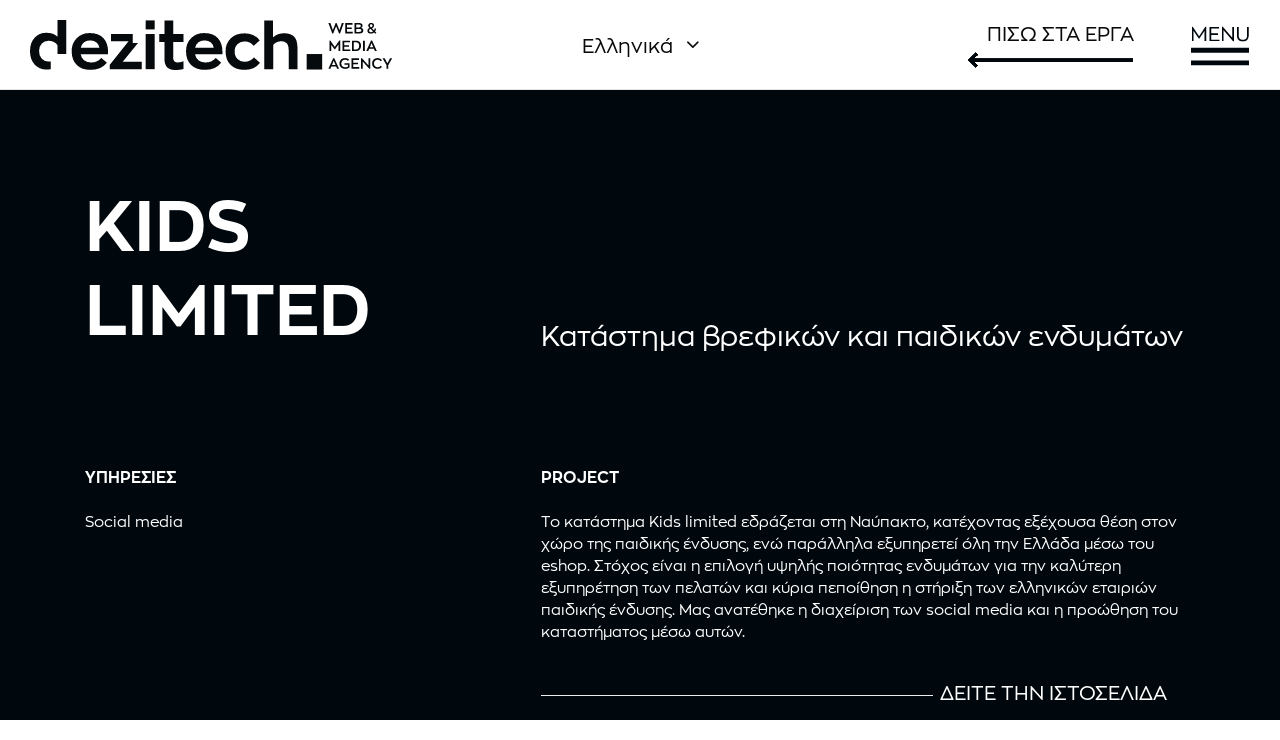

--- FILE ---
content_type: text/html; charset=UTF-8
request_url: https://www.dezitech.com/erga/kids-limited/
body_size: 37600
content:

 <!doctype html>
<html lang="el">
<head><meta charset="UTF-8" /><script>if(navigator.userAgent.match(/MSIE|Internet Explorer/i)||navigator.userAgent.match(/Trident\/7\..*?rv:11/i)){var href=document.location.href;if(!href.match(/[?&]nowprocket/)){if(href.indexOf("?")==-1){if(href.indexOf("#")==-1){document.location.href=href+"?nowprocket=1"}else{document.location.href=href.replace("#","?nowprocket=1#")}}else{if(href.indexOf("#")==-1){document.location.href=href+"&nowprocket=1"}else{document.location.href=href.replace("#","&nowprocket=1#")}}}}</script><script>(()=>{class RocketLazyLoadScripts{constructor(){this.v="2.0.3",this.userEvents=["keydown","keyup","mousedown","mouseup","mousemove","mouseover","mouseenter","mouseout","mouseleave","touchmove","touchstart","touchend","touchcancel","wheel","click","dblclick","input","visibilitychange"],this.attributeEvents=["onblur","onclick","oncontextmenu","ondblclick","onfocus","onmousedown","onmouseenter","onmouseleave","onmousemove","onmouseout","onmouseover","onmouseup","onmousewheel","onscroll","onsubmit"]}async t(){this.i(),this.o(),/iP(ad|hone)/.test(navigator.userAgent)&&this.h(),this.u(),this.l(this),this.m(),this.k(this),this.p(this),this._(),await Promise.all([this.R(),this.L()]),this.lastBreath=Date.now(),this.S(this),this.P(),this.D(),this.O(),this.M(),await this.C(this.delayedScripts.normal),await this.C(this.delayedScripts.defer),await this.C(this.delayedScripts.async),this.F("domReady"),await this.T(),await this.j(),await this.I(),this.F("windowLoad"),await this.A(),window.dispatchEvent(new Event("rocket-allScriptsLoaded")),this.everythingLoaded=!0,this.lastTouchEnd&&await new Promise((t=>setTimeout(t,500-Date.now()+this.lastTouchEnd))),this.H(),this.F("all"),this.U(),this.W()}i(){this.CSPIssue=sessionStorage.getItem("rocketCSPIssue"),document.addEventListener("securitypolicyviolation",(t=>{this.CSPIssue||"script-src-elem"!==t.violatedDirective||"data"!==t.blockedURI||(this.CSPIssue=!0,sessionStorage.setItem("rocketCSPIssue",!0))}),{isRocket:!0})}o(){window.addEventListener("pageshow",(t=>{this.persisted=t.persisted,this.realWindowLoadedFired=!0}),{isRocket:!0}),window.addEventListener("pagehide",(()=>{this.onFirstUserAction=null}),{isRocket:!0})}h(){let t;function e(e){t=e}window.addEventListener("touchstart",e,{isRocket:!0}),window.addEventListener("touchend",(function i(o){Math.abs(o.changedTouches[0].pageX-t.changedTouches[0].pageX)<10&&Math.abs(o.changedTouches[0].pageY-t.changedTouches[0].pageY)<10&&o.timeStamp-t.timeStamp<200&&(o.target.dispatchEvent(new PointerEvent("click",{target:o.target,bubbles:!0,cancelable:!0,detail:1})),event.preventDefault(),window.removeEventListener("touchstart",e,{isRocket:!0}),window.removeEventListener("touchend",i,{isRocket:!0}))}),{isRocket:!0})}q(t){this.userActionTriggered||("mousemove"!==t.type||this.firstMousemoveIgnored?"keyup"===t.type||"mouseover"===t.type||"mouseout"===t.type||(this.userActionTriggered=!0,this.onFirstUserAction&&this.onFirstUserAction()):this.firstMousemoveIgnored=!0),"click"===t.type&&t.preventDefault(),this.savedUserEvents.length>0&&(t.stopPropagation(),t.stopImmediatePropagation()),"touchstart"===this.lastEvent&&"touchend"===t.type&&(this.lastTouchEnd=Date.now()),"click"===t.type&&(this.lastTouchEnd=0),this.lastEvent=t.type,this.savedUserEvents.push(t)}u(){this.savedUserEvents=[],this.userEventHandler=this.q.bind(this),this.userEvents.forEach((t=>window.addEventListener(t,this.userEventHandler,{passive:!1,isRocket:!0})))}U(){this.userEvents.forEach((t=>window.removeEventListener(t,this.userEventHandler,{passive:!1,isRocket:!0}))),this.savedUserEvents.forEach((t=>{t.target.dispatchEvent(new window[t.constructor.name](t.type,t))}))}m(){this.eventsMutationObserver=new MutationObserver((t=>{const e="return false";for(const i of t){if("attributes"===i.type){const t=i.target.getAttribute(i.attributeName);t&&t!==e&&(i.target.setAttribute("data-rocket-"+i.attributeName,t),i.target["rocket"+i.attributeName]=new Function("event",t),i.target.setAttribute(i.attributeName,e))}"childList"===i.type&&i.addedNodes.forEach((t=>{if(t.nodeType===Node.ELEMENT_NODE)for(const i of t.attributes)this.attributeEvents.includes(i.name)&&i.value&&""!==i.value&&(t.setAttribute("data-rocket-"+i.name,i.value),t["rocket"+i.name]=new Function("event",i.value),t.setAttribute(i.name,e))}))}})),this.eventsMutationObserver.observe(document,{subtree:!0,childList:!0,attributeFilter:this.attributeEvents})}H(){this.eventsMutationObserver.disconnect(),this.attributeEvents.forEach((t=>{document.querySelectorAll("[data-rocket-"+t+"]").forEach((e=>{e.setAttribute(t,e.getAttribute("data-rocket-"+t)),e.removeAttribute("data-rocket-"+t)}))}))}k(t){Object.defineProperty(HTMLElement.prototype,"onclick",{get(){return this.rocketonclick||null},set(e){this.rocketonclick=e,this.setAttribute(t.everythingLoaded?"onclick":"data-rocket-onclick","this.rocketonclick(event)")}})}S(t){function e(e,i){let o=e[i];e[i]=null,Object.defineProperty(e,i,{get:()=>o,set(s){t.everythingLoaded?o=s:e["rocket"+i]=o=s}})}e(document,"onreadystatechange"),e(window,"onload"),e(window,"onpageshow");try{Object.defineProperty(document,"readyState",{get:()=>t.rocketReadyState,set(e){t.rocketReadyState=e},configurable:!0}),document.readyState="loading"}catch(t){console.log("WPRocket DJE readyState conflict, bypassing")}}l(t){this.originalAddEventListener=EventTarget.prototype.addEventListener,this.originalRemoveEventListener=EventTarget.prototype.removeEventListener,this.savedEventListeners=[],EventTarget.prototype.addEventListener=function(e,i,o){o&&o.isRocket||!t.B(e,this)&&!t.userEvents.includes(e)||t.B(e,this)&&!t.userActionTriggered||e.startsWith("rocket-")||t.everythingLoaded?t.originalAddEventListener.call(this,e,i,o):t.savedEventListeners.push({target:this,remove:!1,type:e,func:i,options:o})},EventTarget.prototype.removeEventListener=function(e,i,o){o&&o.isRocket||!t.B(e,this)&&!t.userEvents.includes(e)||t.B(e,this)&&!t.userActionTriggered||e.startsWith("rocket-")||t.everythingLoaded?t.originalRemoveEventListener.call(this,e,i,o):t.savedEventListeners.push({target:this,remove:!0,type:e,func:i,options:o})}}F(t){"all"===t&&(EventTarget.prototype.addEventListener=this.originalAddEventListener,EventTarget.prototype.removeEventListener=this.originalRemoveEventListener),this.savedEventListeners=this.savedEventListeners.filter((e=>{let i=e.type,o=e.target||window;return"domReady"===t&&"DOMContentLoaded"!==i&&"readystatechange"!==i||("windowLoad"===t&&"load"!==i&&"readystatechange"!==i&&"pageshow"!==i||(this.B(i,o)&&(i="rocket-"+i),e.remove?o.removeEventListener(i,e.func,e.options):o.addEventListener(i,e.func,e.options),!1))}))}p(t){let e;function i(e){return t.everythingLoaded?e:e.split(" ").map((t=>"load"===t||t.startsWith("load.")?"rocket-jquery-load":t)).join(" ")}function o(o){function s(e){const s=o.fn[e];o.fn[e]=o.fn.init.prototype[e]=function(){return this[0]===window&&t.userActionTriggered&&("string"==typeof arguments[0]||arguments[0]instanceof String?arguments[0]=i(arguments[0]):"object"==typeof arguments[0]&&Object.keys(arguments[0]).forEach((t=>{const e=arguments[0][t];delete arguments[0][t],arguments[0][i(t)]=e}))),s.apply(this,arguments),this}}if(o&&o.fn&&!t.allJQueries.includes(o)){const e={DOMContentLoaded:[],"rocket-DOMContentLoaded":[]};for(const t in e)document.addEventListener(t,(()=>{e[t].forEach((t=>t()))}),{isRocket:!0});o.fn.ready=o.fn.init.prototype.ready=function(i){function s(){parseInt(o.fn.jquery)>2?setTimeout((()=>i.bind(document)(o))):i.bind(document)(o)}return t.realDomReadyFired?!t.userActionTriggered||t.fauxDomReadyFired?s():e["rocket-DOMContentLoaded"].push(s):e.DOMContentLoaded.push(s),o([])},s("on"),s("one"),s("off"),t.allJQueries.push(o)}e=o}t.allJQueries=[],o(window.jQuery),Object.defineProperty(window,"jQuery",{get:()=>e,set(t){o(t)}})}P(){const t=new Map;document.write=document.writeln=function(e){const i=document.currentScript,o=document.createRange(),s=i.parentElement;let n=t.get(i);void 0===n&&(n=i.nextSibling,t.set(i,n));const c=document.createDocumentFragment();o.setStart(c,0),c.appendChild(o.createContextualFragment(e)),s.insertBefore(c,n)}}async R(){return new Promise((t=>{this.userActionTriggered?t():this.onFirstUserAction=t}))}async L(){return new Promise((t=>{document.addEventListener("DOMContentLoaded",(()=>{this.realDomReadyFired=!0,t()}),{isRocket:!0})}))}async I(){return this.realWindowLoadedFired?Promise.resolve():new Promise((t=>{window.addEventListener("load",t,{isRocket:!0})}))}M(){this.pendingScripts=[];this.scriptsMutationObserver=new MutationObserver((t=>{for(const e of t)e.addedNodes.forEach((t=>{"SCRIPT"!==t.tagName||t.noModule||t.isWPRocket||this.pendingScripts.push({script:t,promise:new Promise((e=>{const i=()=>{const i=this.pendingScripts.findIndex((e=>e.script===t));i>=0&&this.pendingScripts.splice(i,1),e()};t.addEventListener("load",i,{isRocket:!0}),t.addEventListener("error",i,{isRocket:!0}),setTimeout(i,1e3)}))})}))})),this.scriptsMutationObserver.observe(document,{childList:!0,subtree:!0})}async j(){await this.J(),this.pendingScripts.length?(await this.pendingScripts[0].promise,await this.j()):this.scriptsMutationObserver.disconnect()}D(){this.delayedScripts={normal:[],async:[],defer:[]},document.querySelectorAll("script[type$=rocketlazyloadscript]").forEach((t=>{t.hasAttribute("data-rocket-src")?t.hasAttribute("async")&&!1!==t.async?this.delayedScripts.async.push(t):t.hasAttribute("defer")&&!1!==t.defer||"module"===t.getAttribute("data-rocket-type")?this.delayedScripts.defer.push(t):this.delayedScripts.normal.push(t):this.delayedScripts.normal.push(t)}))}async _(){await this.L();let t=[];document.querySelectorAll("script[type$=rocketlazyloadscript][data-rocket-src]").forEach((e=>{let i=e.getAttribute("data-rocket-src");if(i&&!i.startsWith("data:")){i.startsWith("//")&&(i=location.protocol+i);try{const o=new URL(i).origin;o!==location.origin&&t.push({src:o,crossOrigin:e.crossOrigin||"module"===e.getAttribute("data-rocket-type")})}catch(t){}}})),t=[...new Map(t.map((t=>[JSON.stringify(t),t]))).values()],this.N(t,"preconnect")}async $(t){if(await this.G(),!0!==t.noModule||!("noModule"in HTMLScriptElement.prototype))return new Promise((e=>{let i;function o(){(i||t).setAttribute("data-rocket-status","executed"),e()}try{if(navigator.userAgent.includes("Firefox/")||""===navigator.vendor||this.CSPIssue)i=document.createElement("script"),[...t.attributes].forEach((t=>{let e=t.nodeName;"type"!==e&&("data-rocket-type"===e&&(e="type"),"data-rocket-src"===e&&(e="src"),i.setAttribute(e,t.nodeValue))})),t.text&&(i.text=t.text),t.nonce&&(i.nonce=t.nonce),i.hasAttribute("src")?(i.addEventListener("load",o,{isRocket:!0}),i.addEventListener("error",(()=>{i.setAttribute("data-rocket-status","failed-network"),e()}),{isRocket:!0}),setTimeout((()=>{i.isConnected||e()}),1)):(i.text=t.text,o()),i.isWPRocket=!0,t.parentNode.replaceChild(i,t);else{const i=t.getAttribute("data-rocket-type"),s=t.getAttribute("data-rocket-src");i?(t.type=i,t.removeAttribute("data-rocket-type")):t.removeAttribute("type"),t.addEventListener("load",o,{isRocket:!0}),t.addEventListener("error",(i=>{this.CSPIssue&&i.target.src.startsWith("data:")?(console.log("WPRocket: CSP fallback activated"),t.removeAttribute("src"),this.$(t).then(e)):(t.setAttribute("data-rocket-status","failed-network"),e())}),{isRocket:!0}),s?(t.fetchPriority="high",t.removeAttribute("data-rocket-src"),t.src=s):t.src="data:text/javascript;base64,"+window.btoa(unescape(encodeURIComponent(t.text)))}}catch(i){t.setAttribute("data-rocket-status","failed-transform"),e()}}));t.setAttribute("data-rocket-status","skipped")}async C(t){const e=t.shift();return e?(e.isConnected&&await this.$(e),this.C(t)):Promise.resolve()}O(){this.N([...this.delayedScripts.normal,...this.delayedScripts.defer,...this.delayedScripts.async],"preload")}N(t,e){this.trash=this.trash||[];let i=!0;var o=document.createDocumentFragment();t.forEach((t=>{const s=t.getAttribute&&t.getAttribute("data-rocket-src")||t.src;if(s&&!s.startsWith("data:")){const n=document.createElement("link");n.href=s,n.rel=e,"preconnect"!==e&&(n.as="script",n.fetchPriority=i?"high":"low"),t.getAttribute&&"module"===t.getAttribute("data-rocket-type")&&(n.crossOrigin=!0),t.crossOrigin&&(n.crossOrigin=t.crossOrigin),t.integrity&&(n.integrity=t.integrity),t.nonce&&(n.nonce=t.nonce),o.appendChild(n),this.trash.push(n),i=!1}})),document.head.appendChild(o)}W(){this.trash.forEach((t=>t.remove()))}async T(){try{document.readyState="interactive"}catch(t){}this.fauxDomReadyFired=!0;try{await this.G(),document.dispatchEvent(new Event("rocket-readystatechange")),await this.G(),document.rocketonreadystatechange&&document.rocketonreadystatechange(),await this.G(),document.dispatchEvent(new Event("rocket-DOMContentLoaded")),await this.G(),window.dispatchEvent(new Event("rocket-DOMContentLoaded"))}catch(t){console.error(t)}}async A(){try{document.readyState="complete"}catch(t){}try{await this.G(),document.dispatchEvent(new Event("rocket-readystatechange")),await this.G(),document.rocketonreadystatechange&&document.rocketonreadystatechange(),await this.G(),window.dispatchEvent(new Event("rocket-load")),await this.G(),window.rocketonload&&window.rocketonload(),await this.G(),this.allJQueries.forEach((t=>t(window).trigger("rocket-jquery-load"))),await this.G();const t=new Event("rocket-pageshow");t.persisted=this.persisted,window.dispatchEvent(t),await this.G(),window.rocketonpageshow&&window.rocketonpageshow({persisted:this.persisted})}catch(t){console.error(t)}}async G(){Date.now()-this.lastBreath>45&&(await this.J(),this.lastBreath=Date.now())}async J(){return document.hidden?new Promise((t=>setTimeout(t))):new Promise((t=>requestAnimationFrame(t)))}B(t,e){return e===document&&"readystatechange"===t||(e===document&&"DOMContentLoaded"===t||(e===window&&"DOMContentLoaded"===t||(e===window&&"load"===t||e===window&&"pageshow"===t)))}static run(){(new RocketLazyLoadScripts).t()}}RocketLazyLoadScripts.run()})();</script>
	
	<meta name="viewport" content="width=device-width, initial-scale=1.0">
	<link rel="profile" href="https://gmpg.org/xfn/11">
	<link rel="pingback" href="https://www.dezitech.com/xmlrpc.php">
	<!-- Google tag (gtag.js) -->
	<script type="rocketlazyloadscript" async data-rocket-src="https://www.googletagmanager.com/gtag/js?id=G-ZKJ0Q4GE5X"></script>
	<script type="rocketlazyloadscript">
	  window.dataLayer = window.dataLayer || [];
	  function gtag(){dataLayer.push(arguments);}
	  gtag('js', new Date());

	  gtag('config', 'G-ZKJ0Q4GE5X');
	</script>
	<!-- Google Tag Manager -->
	<script type="rocketlazyloadscript">(function(w,d,s,l,i){w[l]=w[l]||[];w[l].push({'gtm.start':
	new Date().getTime(),event:'gtm.js'});var f=d.getElementsByTagName(s)[0],
	j=d.createElement(s),dl=l!='dataLayer'?'&l='+l:'';j.async=true;j.src=
	'https://www.googletagmanager.com/gtm.js?id='+i+dl;f.parentNode.insertBefore(j,f);
	})(window,document,'script','dataLayer','GTM-WWD3J2M');</script>
	<!-- End Google Tag Manager -->
	<meta name='robots' content='index, follow, max-image-preview:large, max-snippet:-1, max-video-preview:-1' />

	<!-- This site is optimized with the Yoast SEO plugin v25.3.1 - https://yoast.com/wordpress/plugins/seo/ -->
	<title>KIDS LIMITED - dezitech</title>
<link crossorigin data-rocket-preload as="font" href="https://www.dezitech.com/wp-content/themes/goya-child/fonts/ZonaPro-Regular.woff2" rel="preload">
<style id="rocket-critical-css">ul{box-sizing:border-box}:root{--wp--preset--font-size--normal:16px;--wp--preset--font-size--huge:42px}*,::after,::before{box-sizing:border-box}html{font-family:sans-serif;line-height:1.15;-webkit-text-size-adjust:100%}article,figure,header,nav{display:block}body{margin:0;font-family:-apple-system,BlinkMacSystemFont,"Segoe UI",Roboto,"Helvetica Neue",Arial,"Noto Sans",sans-serif,"Apple Color Emoji","Segoe UI Emoji","Segoe UI Symbol","Noto Color Emoji";font-size:1rem;font-weight:400;line-height:1.5;color:#212529;text-align:left;background-color:#fff}h2,h3,h6{margin-top:0;margin-bottom:.5em}p{margin-top:0;margin-bottom:1rem}ul{margin-top:0;margin-bottom:1rem}ul ul{margin-bottom:0}strong{font-weight:bolder}a{color:#151515;text-decoration:none;background-color:transparent}figure{margin:0 0 1rem}img{vertical-align:middle;border-style:none}svg{overflow:hidden;vertical-align:middle}button{border-radius:0}button,input{margin:0;font-family:inherit;font-size:inherit;line-height:inherit}button,input{overflow:visible}button{text-transform:none}button{-webkit-appearance:button}button::-moz-focus-inner{padding:0;border-style:none}::-webkit-file-upload-button{font:inherit;-webkit-appearance:button}[hidden]{display:none!important}html{box-sizing:border-box;-ms-overflow-style:scrollbar}*,::before,::after{box-sizing:inherit}.container{width:100%;padding-right:15px;padding-left:15px;margin-right:auto;margin-left:auto}@media (min-width:576px){.container{max-width:540px}}@media (min-width:768px){.container{max-width:720px}}@media (min-width:992px){.container{max-width:960px}}@media (min-width:1200px){.container{max-width:1140px}}.container-fluid{width:100%;padding-right:15px;padding-left:15px;margin-right:auto;margin-left:auto}html{height:100%;font-family:sans-serif;line-height:1.15;-webkit-text-size-adjust:auto}body{background:#fff;scroll-behavior:smooth}figure{margin:0}a{color:#282828;outline:0;text-decoration:none;text-decoration-skip:ink}*,*:after,*:before{-webkit-box-sizing:border-box;-moz-box-sizing:border-box;box-sizing:border-box;-webkit-font-smoothing:antialiased;font-smoothing:antialiased;text-rendering:optimizeLegibility}body{-moz-osx-font-smoothing:grayscale;-webkit-font-smoothing:antialiased;font-smoothing:antialiased;-moz-font-smoothing:antialiased;margin:0;font-family:-apple-system,BlinkMacSystemFont,"Segoe UI",Roboto,"Helvetica Neue",Arial,"Noto Sans",sans-serif,"Apple Color Emoji","Segoe UI Emoji","Segoe UI Symbol","Noto Color Emoji";font-size:1rem;font-weight:400;line-height:1.7;color:#212529;text-align:left;background-color:#fff;height:100%}h2,h3,h6{margin-top:0;margin-bottom:0.5rem}p{margin-top:0;margin-bottom:1rem}ul{margin-top:0;margin-left:0;padding-left:0;margin-bottom:28px}ul{list-style:disc;margin-bottom:0}ul ul{list-style:circle}ul ul{margin-bottom:0}strong{font-weight:bolder}a{color:#282828;text-decoration:none;background-color:transparent}figure{margin:0 0 1rem}img{vertical-align:middle;border-style:none}svg{overflow:hidden;vertical-align:middle}button{border-radius:0}input,button{margin:0;font-family:inherit;font-size:inherit;line-height:inherit}button,input{overflow:visible}button{text-transform:none}button{-webkit-appearance:button}button::-moz-focus-inner{padding:0;border-style:none}::-webkit-file-upload-button{font:inherit;-webkit-appearance:button}[hidden]{display:none!important}h2,h3,h6{margin-bottom:0.5rem;font-weight:400;line-height:1.2}h2{font-size:2rem}h3{font-size:1.75rem}h6{font-size:1rem}img{border:0;max-width:100%;height:auto;-ms-interpolation-mode:bicubic;display:inline-block;vertical-align:middle}@-webkit-keyframes fadeIn{0%{opacity:0}100%{opacity:1}}@keyframes fadeIn{0%{opacity:0}100%{opacity:1}}#wrapper{display:flex;flex-direction:column;position:relative;min-height:100%;width:100%;overflow:hidden;scroll-behavior:smooth}#wrapper [role="main"]{flex:1}@media screen and (-ms-high-contrast:active),(-ms-high-contrast:none){#wrapper [role="main"]{flex:none}}.click-capture{position:absolute;z-index:603;top:0;right:0;width:0;height:0;background:rgba(192,192,192,0.6);opacity:0}.vc_row{display:-webkit-box;display:-ms-flexbox;display:flex;-ms-flex-wrap:wrap;flex-wrap:wrap}@media only screen and (min-width:576px){.container-fluid .vc_row .vc_row.max_width{max-width:540px}.container-fluid .vc_row .vc_row.max_width{margin-left:auto;margin-right:auto}}@media only screen and (min-width:768px){.container-fluid .vc_row .vc_row.max_width{max-width:720px}}@media only screen and (min-width:992px){.container-fluid .vc_row .vc_row.max_width{max-width:960px}}@media only screen and (min-width:1200px){.container-fluid .vc_row .vc_row.max_width{max-width:1140px}}.wpb_column .vc_column-inner{width:100%}.wpb_row:not(.no-padding) .vc_column_container{padding-left:15px;padding-right:15px}.wpb_row.vc_row-has-fill>.vc_column_container>.vc_column-inner{padding-top:0}.wpb_row>.vc_column_container>.vc_column-inner{padding-left:0;padding-right:0}.wpb_row.vc_row:after,.wpb_row.vc_row:before,.wpb_row .vc_column-inner:after,.wpb_row .vc_column-inner:before{display:block;content:"";clear:both}@media only screen and (max-width:575px){.container,.container-fluid{padding-right:20px;padding-left:20px}}.wpb_column.et-light-column,.et-light-column .wpb_text_column{color:rgba(255,255,255,0.7)}.wpb_column.et-light-column h2,.wpb_column.et-light-column h6,.wpb_column.et-light-column .wpb_text_column a{color:#fff}.wpb_column.et-light-column .wpb_text_column a:after{border-bottom-color:#fff}.page-padding{padding-top:30px}.type-portfolio.page-padding{padding-top:0}.page-wrapper-inner{position:relative;-webkit-flex:1 0 auto;-moz-flex:1 0 auto;-ms-flex:1 0 auto;flex:1 0 auto;min-height:600px;height:auto}p:last-child{margin-bottom:0}h2,h3,p,figure{margin-bottom:28px}input:-webkit-autofill{-webkit-box-shadow:none}input:-webkit-autofill{-webkit-box-shadow:0 0 0 1000px white inset}.social-icons li{display:inline;padding-left:10px}.social-icons li:first-child{padding-left:0}.social-icons li a{font-size:18px;padding:.45em;vertical-align:middle}@media only screen and (max-width:767px){.social-icons li a{font-size:22px}}.et-switcher-container,.et-switcher-container .et-header-menu{display:inline;position:relative}.et-switcher-container .label{margin-right:10px}.et-switcher-container .et-header-menu .sub-menu{padding-top:12px;padding:0;background:#fff;border:1px solid #ddd;text-align:initial;left:auto;right:0;margin:0}.et-switcher-container .et-header-menu .sub-menu:before{display:none}.et-switcher-container .et-header-menu .sub-menu li{min-width:auto;width:auto;padding:0}.et-switcher-container .et-header-menu .sub-menu li a{display:block;line-height:1;padding:12px 20px;margin-left:0;white-space:nowrap;min-width:60px;width:auto;height:auto;margin:0;color:initial}.et-switcher-container .et-header-menu .sub-menu li a:after{display:none}.et-switcher-container .selected{color:#282828;white-space:nowrap}.et-switcher-container .et-header-menu .selected:after{content:"\e925";font-family:"et-icon";margin-left:.5em}.site-header .et-switcher-container .label{display:none}.side-menu .et-header-menu .sub-menu{padding:0;background:#fff;border:1px solid #ddd;bottom:150%;top:auto}.side-menu .et-header-menu .sub-menu:before{display:none}.side-mobile-menu .et-switcher-container{display:flex;justify-content:space-between;padding:.8em 0}.et-language .ls-flag{max-width:none}.et-language .ls-code{text-transform:uppercase}.et-language .ls-code,.et-language .ls-name{margin-left:6px}.et-language .selected *,.et-language a *{display:none}.ls-default-name .ls-name{display:inline}.header{position:absolute;top:0;left:0;width:100%;height:90px;z-index:602;color:#282828}.header-sticky .header{position:fixed}.header-border-1 .header:after{content:'';height:1px;width:100%;position:absolute;bottom:0;border-bottom:1px solid rgba(0,0,0,0.1)}.header-spacer{height:90px}.header .logo-holder{height:100%}.header .logolink{display:flex;flex-direction:column;position:relative;align-items:center;justify-content:center;height:100%}.header .logolink .logoimg,.header .logolink img{display:block;max-width:none;width:auto}.logolink img[src$=".svg"]{height:100%}.header .logolink .logoimg.bg--dark{opacity:0;display:none}.header a{text-decoration:none}.header-full-width:not(.checkout-distraction-free) .site-header .container{max-width:none}@media (min-width:576px){.header-full-width:not(.checkout-distraction-free) .site-header .container{padding-left:30px;padding-right:30px}}.site-header{display:flex;flex-direction:column}.header .header-main{flex-grow:1;align-items:center;justify-content:center;display:flex;flex-direction:column;height:100%}.header .container,.header .header-items,.header .et-header-menu,.header .et-header-menu>li{height:100%}.site-header .header-contents{display:-webkit-box;display:-webkit-flex;display:-ms-flexbox;display:flex;-webkit-box-align:center;-webkit-align-items:center;-ms-flex-align:center;align-items:center;height:100%;position:relative}.header-items{display:-webkit-box;display:-webkit-flex;display:-ms-flexbox;display:flex;-webkit-box-align:center;-webkit-align-items:center;-ms-flex-align:center;align-items:center;height:100%}.header-left-items{-webkit-box-flex:1;-webkit-flex:1;-ms-flex:1;flex:1;text-align:left;-webkit-box-pack:start;-webkit-justify-content:flex-start;-ms-flex-pack:start;justify-content:flex-start}.header-center-items{text-align:center;-webkit-box-pack:center;-webkit-justify-content:center;-ms-flex-pack:center;justify-content:center}.header-right-items{-webkit-box-flex:1;-webkit-flex:1;-ms-flex:1;flex:1;text-align:right;-webkit-box-pack:end;-webkit-justify-content:flex-end;-ms-flex-pack:end;justify-content:flex-end}.header-left-items>*{margin-right:24px}.header-left-items>*:last-child{margin-right:0}.header-center-items>*{margin:0 17px}.header-right-items>*{margin-left:24px}.header-right-items>*:first-child{margin-left:0}.header-mobile{height:100%;display:none}.header-mobile.logo-center .logo-holder{justify-content:center}.header-mobile.logo-center .hamburger-menu,.header-mobile.logo-center .mobile-header-icons{-webkit-box-flex:1;-webkit-flex:1;-ms-flex:1;flex:1}.mobile-header-icons{display:-webkit-box;display:-webkit-flex;display:-ms-flexbox;display:flex;-webkit-box-align:center;-webkit-align-items:center;-ms-flex-align:center;align-items:center;-webkit-box-pack:end;-webkit-justify-content:flex-end;-ms-flex-pack:end;justify-content:flex-end}.side-panel{display:flex;flex-direction:column;position:fixed;top:0;height:100%;width:100%;z-index:600;padding:0;background:#fff;right:0;will-change:transform;opacity:0}.side-panel .et-close{border-radius:50%;background:rgba(255,255,255,0.7);border:9px solid transparent;color:#777;width:36px;height:36px;display:inline-flex;justify-content:center;align-items:center;position:relative}.side-panel .et-close:before,.side-panel .et-close:after{background-color:#777}.side-panel .side-panel-content{position:relative;padding:35px 50px 50px;flex:1}@media only screen and (max-width:575px){.side-panel .side-panel-content{padding:20px 35px 25px}}@media only screen and (min-width:576px){.side-panel{width:400px}}.menu-toggle,.menu-toggle .bars,.hamburger-menu{display:inline-flex;align-items:center}.menu-toggle{padding:6px 0;background:transparent!important;border:0;outline:none}.menu-toggle .name{margin-left:10px;display:none}.side-menu{width:100%;max-width:460px;z-index:604;right:auto;left:0;-moz-transform:translateX(-100%);-ms-transform:translateX(-100%);-webkit-transform:translateX(-100%);transform:translateX(-100%);overflow:hidden}.side-menu .container{padding:0;min-height:100%;display:flex;flex-direction:column}.side-menu .bottom-extras{margin-top:auto;width:100%}.side-menu .widget{margin:0 0 24px}.side-menu .widget p{margin-bottom:0}.mobile-menu{list-style:none;margin:0 0 20px;padding:0}.mobile-menu li{margin:0;position:relative;list-style:none}.mobile-menu li .et-menu-toggle{display:none}.mobile-menu li.menu-item-has-children>.et-menu-toggle{display:flex;justify-content:center;align-items:center;position:absolute;width:36px;height:36px;border-radius:50px;text-align:center;right:0;top:5px}.mobile-menu li.menu-item-has-children>.et-menu-toggle:after{content:"\e925";font-family:"et-icon"}.mobile-menu li a{position:relative;display:block;padding:.7em 0;text-decoration:none;color:#444444}.mobile-menu li.menu-item-has-children{position:relative}.mobile-menu .sub-menu{display:none;list-style:none;margin:0;padding:0 0 13px 13px;animation:0.85s fadeIn}.mobile-menu.menu-sliding>.menu-item-has-children>.et-menu-toggle:after{content:"\e923"}.menu-sliding>li{font-size:1.1em;text-transform:uppercase;overflow:hidden}.side-menu .bottom-extras>div{padding:10px 0;margin-bottom:0}.side-menu .bottom-extras .social-icons{display:flex;align-items:center;padding:.7em 0}.side-menu .bottom-extras .social-icons{flex-wrap:wrap}@media only screen and (max-width:991px){#fullscreen-menu{display:none}}.side-menu .bottom-extras,.side-menu .bottom-extras .menu-divider{border-top:1px solid #ddd;border-top-color:rgba(0,0,0,0.1);padding-top:10px}.side-menu .bottom-extras .menu-divider{padding:0;margin:10px 0}.side-menu .bottom-extras>div:last-child{border:0;padding-bottom:0}@media only screen and (min-width:992px){#mobile-menu:not(.desktop-active){visibility:hidden;opacity:0}}.side-fullscreen-menu .bottom-extras{font-size:0.9em}.side-fullscreen-menu .big-menu,.side-fullscreen-menu .bottom-extras{width:25%}.side-fullscreen-menu .big-menu{margin:20px 0}.big-menu>li{border:0;display:flex;justify-content:space-between;margin-bottom:10px}.big-menu li a{padding:8px 10px;line-height:inherit;color:#444444}.big-menu>li>a{padding:5px 0;font-size:1.15em}.big-menu>li:not(.title-item)>a{text-transform:uppercase;letter-spacing:0.1em}.big-menu li.menu-item-has-children{position:static}.big-menu>li.menu-item-has-children>.et-menu-toggle{position:relative}.big-menu>li.menu-item-has-children>.et-menu-toggle:after{content:"\e923"}.big-menu>li>.sub-menu{border:0;position:absolute;width:75%;min-height:50vh;left:25%;top:0;padding:25px 0 0 5%;margin-left:-1px;max-height:100%;flex-flow:inherit;-ms-flex-wrap:wrap;flex-wrap:wrap;scrollbar-width:none;-ms-overflow-style:none}.big-menu>li>.sub-menu::-webkit-scrollbar{width:0;height:0}.big-menu>li:not(.menu-item-mega-parent)>.sub-menu{flex-direction:column}.big-menu>li>.sub-menu li{position:relative}.big-menu>li>.sub-menu:before{content:' ';left:3%;top:0;width:1px;background:#f2f2f2;background:linear-gradient(0deg,rgba(0,0,0,0) 0%,rgba(0,0,0,0.1) 50%);float:left;position:absolute;height:100%}.big-menu li>.sub-menu>li .et-menu-toggle{display:none}.side-menu.has-bar{display:flex;flex-direction:row;max-width:530px}.side-fullscreen-menu.has-bar{max-width:100%}.mobile-bar{display:flex;flex-direction:column;justify-content:flex-start;padding:15px;background:#f8f8f8;text-align:center}.mobile-bar .action-icons{display:flex;flex-direction:column;margin-top:40px}@media only screen and (max-width:490px){.side-menu.has-bar{flex-direction:column;width:100%}.mobile-bar{flex-direction:row;justify-content:space-between;height:70px;padding-left:35px;padding-right:35px;align-items:center}.mobile-bar .action-icons{flex-direction:row;margin:0 0 0 auto}}@media only screen and (max-width:991px){.side-menu .mobile-menu.big-menu{display:none}}@media only screen and (min-width:992px){.side-fullscreen-menu{max-width:100%}}@media only screen and (max-width:1199px){.side-fullscreen-menu .container{max-width:100%;padding:0}}@media only screen and (max-width:767px){.sticky-header-light.light-title .header .logolink .logoimg{opacity:0;display:none}.sticky-header-light.light-title .header .logolink:not(.alt-logo-mobile):not(.alt-logo-tablet):not(.alt-logo-sticky) .logoimg.bg--dark{opacity:1;display:block}.header-transparent-mobiles.light-title:not(.header_on_scroll) .header .logolink .logoimg{opacity:0;display:none}.header-transparent-mobiles.light-title:not(.header_on_scroll) .header .logolink:not(.alt-logo-mobile):not(.alt-logo-tablet):not(.alt-logo-sticky) .logoimg.bg--dark{opacity:1;display:block}.sticky-header-light.light-title .header .menu-toggle{color:#fff}.header-transparent-mobiles.light-title:not(.header_on_scroll) .header .menu-toggle{color:#fff}}@media only screen and (min-width:768px){.light-title:not(.header_on_scroll) .header .logolink .logoimg{opacity:0;display:none}.light-title:not(.header_on_scroll) .header .logolink:not(.alt-logo-tablet) .logoimg.bg--dark{opacity:1;display:block}.light-title:not(.header_on_scroll) .header .et-header-text,.light-title:not(.header_on_scroll) .header .et-header-text a,.light-title:not(.header_on_scroll) .header .menu-toggle,.light-title:not(.header_on_scroll) .header .et-switcher-container .selected{color:#fff}}@media only screen and (min-width:992px){.light-title:not(.header_on_scroll) .header .logolink .logoimg{opacity:0;display:none}.light-title:not(.header_on_scroll) .header .logolink .logoimg.bg--dark{opacity:1;display:block}}.et-header-menu{display:flex;list-style:none}.et-header-menu>li{display:inline-flex;padding-left:24px;margin-left:-1px;align-items:center}.et-header-menu>li:first-child{padding-left:0}.et-header-menu>li a{padding:10px 0;position:relative}.big-menu .sub-menu,.et-header-menu>li>.sub-menu{text-align:initial;display:block;visibility:hidden;opacity:0}.et-header-menu .sub-menu{padding:30px 0;margin:0;list-style:none;position:absolute;top:100%;left:-3px;z-index:10;text-align:inherit;visibility:hidden;opacity:0;line-height:1.5}.big-menu>li>.sub-menu{display:flex}.et-header-menu li.menu-item-has-children{position:relative;align-items:center}.et-header-menu>li>.sub-menu:before{content:"";position:absolute;top:0;left:-10px;background-color:#fff;width:calc(100% + 20px);height:100%;z-index:0;-webkit-box-sizing:border-box;-moz-box-sizing:border-box;-ms-box-sizing:border-box;box-sizing:border-box;border:1px solid rgba(0,0,0,.1);-webkit-box-shadow:0 15px 30px -10px rgba(0,0,0,.06);-moz-box-shadow:0 15px 30px -10px rgba(0,0,0,.06);box-shadow:0 15px 30px -10px rgba(0,0,0,.06);z-index:-1}.header-border-1:not(.header_on_scroll) .et-header-menu>li>.sub-menu:before{top:-1px}.et-header-menu li>.sub-menu>li{display:block;width:240px;padding:0 27px}.et-header-menu .sub-menu li:last-child{margin-bottom:0}.et-header-menu .sub-menu li a:before{bottom:-3px}.post{position:relative}.post.type-portfolio{margin-bottom:46px}.post.post-detail{margin-bottom:0;padding-top:0}.et_post_nav .post_nav_link h3{font-size:1.4em;font-weight:500;line-height:1.5;margin-bottom:0}.et_post_nav.nav-style-image .post_nav_link h3{color:#fff;opacity:1}@media only screen and (min-width:768px){.et_post_nav.nav-style-image .post_nav_link h3{font-size:1.5em}}.widget{margin-bottom:46px}.widget ul{margin:0;padding:0;list-style:none}.widget ul li{display:block;margin:0 0 15px}.widget ul li.menu-item{margin-bottom:10px}.widget ul li:last-of-type{margin-bottom:0}.widget input{display:block;max-width:100%}button::-moz-focus-inner{padding:0;border:0}.et-close:before,.et-close:after{content:'';position:absolute;height:2px;width:100%;top:50%;left:0;margin-top:-1px;background-color:#282828;transform-origin:50% 50%;opacity:1}.et-close:before{-webkit-transform:rotate(45deg);-moz-transform:rotate(45deg);-ms-transform:rotate(45deg);-o-transform:rotate(45deg);transform:rotate(45deg)}.et-close:after{-webkit-transform:rotate(-45deg);-moz-transform:rotate(-45deg);-ms-transform:rotate(-45deg);-o-transform:rotate(-45deg);transform:rotate(-45deg)}.big-menu .sub-menu li a,.et-header-menu .sub-menu li a,.widget .menu-item a,.widget:not(.widget_shopping_cart):not(.woocommerce):not(.wcapf-ajax-term-filter):not(.et_widget_social_media) a{position:relative;display:inline-block;padding:0.3em 0;-webkit-backface-visibility:hidden}.big-menu .sub-menu li a,.et-header-menu .sub-menu li a{padding:0.4em 0}.widget:not(.widget_shopping_cart):not(.woocommerce):not(.wcapf-ajax-term-filter):not(.et_widget_social_media) a{padding:0.1em 0}.big-menu>li>a:after,.big-menu .sub-menu>li>a:after,.et-header-menu .sub-menu>li>a:after{content:'';height:2px;width:0;background-color:currentColor;position:absolute;bottom:0;left:0}.et-close{color:#b9a16b}@font-face{font-family:'et-icon';src:url(https://www.dezitech.com/wp-content/themes/goya/assets/icons/theme-icons/fonts/et-icon.ttf?h4xavc) format('truetype'),url(https://www.dezitech.com/wp-content/themes/goya/assets/icons/theme-icons/fonts/et-icon.woff?h4xavc) format('woff'),url(https://www.dezitech.com/wp-content/themes/goya/assets/icons/theme-icons/fonts/et-icon.svg?h4xavc#et-icon) format('svg');font-weight:normal;font-style:normal;font-display:swap}.et-icon{font-family:'et-icon'!important;speak:never;font-style:normal;font-weight:normal;font-variant:normal;text-transform:none;line-height:1;-webkit-font-smoothing:antialiased;-moz-osx-font-smoothing:grayscale}.et-facebook:before{content:"\e903"}.et-instagram:before{content:"\e905"}.wpb_text_column{clear:both}.vc_row:after,.vc_row:before{content:" ";display:table}.vc_row:after{clear:both}.vc_column_container{width:100%}.vc_row{margin-left:-15px;margin-right:-15px}.vc_col-sm-12{position:relative;min-height:1px;padding-left:15px;padding-right:15px;-webkit-box-sizing:border-box;-moz-box-sizing:border-box;box-sizing:border-box}.vc_col-sm-2\/5,.vc_col-sm-3\/5{position:relative;min-height:1px;padding-left:15px;padding-right:15px;-webkit-box-sizing:border-box;-moz-box-sizing:border-box;box-sizing:border-box}@media (min-width:768px){.vc_col-sm-12{float:left}.vc_col-sm-12{width:100%}.vc_col-sm-2\/5,.vc_col-sm-3\/5{float:left}.vc_col-sm-3\/5{width:60%}.vc_col-sm-2\/5{width:40%}}.wpb_text_column :last-child,.wpb_text_column p:last-child{margin-bottom:0}.wpb_content_element{margin-bottom:35px}.vc_row.vc_row-flex{box-sizing:border-box;display:-webkit-box;display:-webkit-flex;display:-ms-flexbox;display:flex;-webkit-flex-wrap:wrap;-ms-flex-wrap:wrap;flex-wrap:wrap}.vc_row.vc_row-flex>.vc_column_container{display:-webkit-box;display:-webkit-flex;display:-ms-flexbox;display:flex}.vc_row.vc_row-flex>.vc_column_container>.vc_column-inner{-webkit-box-flex:1;-webkit-flex-grow:1;-ms-flex-positive:1;flex-grow:1;display:-webkit-box;display:-webkit-flex;display:-ms-flexbox;display:flex;-webkit-box-orient:vertical;-webkit-box-direction:normal;-webkit-flex-direction:column;-ms-flex-direction:column;flex-direction:column;z-index:1}@media (-ms-high-contrast:active),(-ms-high-contrast:none){.vc_row.vc_row-flex>.vc_column_container>.vc_column-inner>*{min-height:1em}}.vc_row.vc_row-flex::after,.vc_row.vc_row-flex::before{display:none}.vc_row.vc_row-o-equal-height>.vc_column_container{-webkit-box-align:stretch;-webkit-align-items:stretch;-ms-flex-align:stretch;align-items:stretch}.vc_row.vc_row-o-content-bottom>.vc_column_container>.vc_column-inner{-webkit-box-pack:end;-webkit-justify-content:flex-end;-ms-flex-pack:end;justify-content:flex-end}.vc_column-inner::after,.vc_column-inner::before{content:" ";display:table}.vc_column-inner::after{clear:both}.vc_column_container{padding-left:0;padding-right:0}.vc_column_container>.vc_column-inner{box-sizing:border-box;padding-left:15px;padding-right:15px;width:100%}.vc_row-has-fill>.vc_column_container>.vc_column-inner{padding-top:35px}.vc_row.vc_row-o-equal-height>.vc_column_container{-webkit-box-align:stretch;-webkit-align-items:stretch;-ms-flex-align:stretch;align-items:stretch}.wpb_single_image img{height:auto;max-width:100%;vertical-align:top}.wpb_single_image .vc_single_image-wrapper{display:inline-block;vertical-align:top;max-width:100%}.wpb_single_image.vc_align_center{text-align:center}.wpb_single_image .vc_figure{display:inline-block;vertical-align:top;margin:0;max-width:100%}.et_post_nav .post_nav_link h3{font-size:18px;line-height:1.25;font-weight:700;display:none}.side-menu .bottom-extras .menu-divider{border-top:none!important}.et_post_nav.nav-style-image .post_nav_link h3{color:#00080D;opacity:1}.hamburger-menu2 .bars2 img{width:60px}.header-right-items>.hamburger-menu{display:none}.menu-toggle>.bars{display:none}.giovanni-a{position:relative}.giovanni-a:after{content:'';height:2px;width:0;background-color:#fff;position:absolute;bottom:-5px;left:0}.giovanni-text .wpb_wrapper:before{content:" ";border-color:#fff;height:1px;border-top:1px solid #ebebeb;display:inline-block;position:relative;top:1px;width:60%}.giovanni-text .wpb_wrapper{display:flex;align-items:center}.giovanni-text p{display:inline-block;margin-left:7px}.giovanni-image .wpb_single_image{margin-bottom:0px}.offdesktop-dez-info>.dez-phone{font-size:1.050vw;margin-top:15px}.dez-phone a:before{content:'';width:25%;position:absolute;bottom:0;left:0;background-color:#FCC10A;height:30%;top:40%;z-index:-1;transform:skew(150deg)}.side-panel .side-panel-content{padding:35px 0px 50px 30px}.offdesktop-dez-li>a{font-size:2.125vw}.offdesktop-dez-info>a{font-size:1.050vw}.side-fullscreen-menu .bottom-extras{border-top:none;margin-top:unset}.side-panel .et-close{width:40px;height:40px;border:none}.side-panel .et-close:before,.side-panel .et-close:after{background-color:#000000}.side-panel .mobile-bar{background-color:#ffffff!important}.side-menu.has-bar{flex-direction:row-reverse!important}.big-menu>li.menu-item-has-children>.et-menu-toggle:after{font-size:2.2rem}.big-menu li.menu-item-has-children{align-items:center}.big-menu .sub-menu>li>a:after{display:none}.big-menu .sub-menu>li>a:before{content:'';width:0;position:absolute;bottom:0;left:0;background-color:#FCC10A;height:22%;top:50%;z-index:-1;transform:skew(150deg)}.big-menu>li>a:after{height:6px}.big-menu>li>.sub-menu{width:72%;left:29%}.big-menu>li>.sub-menu:before{display:none}.big-menu .sub-menu li a{font-size:1.250vw;font-weight:700}.big-menu li a{color:#00080D}.side-fullscreen-menu .bottom-extras{width:65%;display:flex;justify-content:flex-end}.side-fullscreen-menu .big-menu{width:33%}.big-menu>li>a{padding:5px 0;font-weight:700;font-size:2.125vw}.big-menu>li:not(.title-item)>a{text-transform:inherit}.wpb_column.et-light-column,.et-light-column .wpb_text_column{color:rgb(255 255 255)}.project-dez-services p{margin-bottom:10px}.side-menu{width:100%;max-width:460px;z-index:604;right:0;left:auto;-moz-transform:translateX(-100%);-ms-transform:translateX(-100%);-webkit-transform:translateX(100%);transform:translateX(100%)}@media (min-width:1200px){.side-menu .container{max-width:95%}}@media only screen and (max-width:991px){.header,.header-spacer{height:90px!important}}@media only screen and (min-width:992px){.et-header-text.text-1{display:none}.portfolio-template-default.single.single-portfolio .et-header-text.text-1{display:block}.portfolio-arrow{display:flex;flex-direction:column;justify-content:space-evenly;margin-right:2rem}}@media only screen and (min-width:769px) and (max-width:1024px){.offdesktop-dez-info>a{font-size:14px}.offdesktop-dez-info>.dez-phone{font-size:14px}.big-menu .sub-menu li a{font-size:1.5vw;font-weight:700}}@media only screen and (max-width:1199px) and (min-width:768px){.dez-h2{font-size:45px!important}}@media only screen and (max-width:767px){.container-fluid{padding-right:0px;padding-left:0px}.dez-h2{font-size:45px!important}.project-dez-services{padding-left:15px!important}.hamburger-menu2 .bars2 img{width:45px!important}}</style><link rel="preload" data-rocket-preload as="image" href="https://www.dezitech.com/wp-content/uploads/2022/08/Main-banner_04.png" imagesrcset="https://www.dezitech.com/wp-content/uploads/2022/08/Main-banner_04.png 1020w, https://www.dezitech.com/wp-content/uploads/2022/08/Main-banner_04-300x246.png 300w, https://www.dezitech.com/wp-content/uploads/2022/08/Main-banner_04-768x629.png 768w, https://www.dezitech.com/wp-content/uploads/2022/08/Main-banner_04-150x123.png 150w" imagesizes="(max-width: 1020px) 100vw, 1020px" fetchpriority="high">
	<link rel="canonical" href="https://www.dezitech.com/erga/kids-limited/" />
	<meta property="og:locale" content="el_GR" />
	<meta property="og:type" content="article" />
	<meta property="og:title" content="KIDS LIMITED - dezitech" />
	<meta property="og:url" content="https://www.dezitech.com/erga/kids-limited/" />
	<meta property="og:site_name" content="dezitech" />
	<meta property="article:publisher" content="https://www.facebook.com/dezitech" />
	<meta property="article:modified_time" content="2023-07-28T13:56:01+00:00" />
	<meta property="og:image" content="https://www.dezitech.com/wp-content/uploads/2023/07/Photo_kids-limted.jpg" />
	<meta property="og:image:width" content="1542" />
	<meta property="og:image:height" content="1542" />
	<meta property="og:image:type" content="image/jpeg" />
	<meta name="twitter:card" content="summary_large_image" />
	<meta name="twitter:site" content="@dezitech" />
	<meta name="twitter:label1" content="Εκτιμώμενος χρόνος ανάγνωσης" />
	<meta name="twitter:data1" content="2 λεπτά" />
	<script type="application/ld+json" class="yoast-schema-graph">{"@context":"https://schema.org","@graph":[{"@type":"WebPage","@id":"https://www.dezitech.com/erga/kids-limited/","url":"https://www.dezitech.com/erga/kids-limited/","name":"KIDS LIMITED - dezitech","isPartOf":{"@id":"https://www.dezitech.com/#website"},"primaryImageOfPage":{"@id":"https://www.dezitech.com/erga/kids-limited/#primaryimage"},"image":{"@id":"https://www.dezitech.com/erga/kids-limited/#primaryimage"},"thumbnailUrl":"https://www.dezitech.com/wp-content/uploads/2023/07/Photo_kids-limted.jpg","datePublished":"2023-06-13T11:52:24+00:00","dateModified":"2023-07-28T13:56:01+00:00","inLanguage":"el","potentialAction":[{"@type":"ReadAction","target":["https://www.dezitech.com/erga/kids-limited/"]}]},{"@type":"ImageObject","inLanguage":"el","@id":"https://www.dezitech.com/erga/kids-limited/#primaryimage","url":"https://www.dezitech.com/wp-content/uploads/2023/07/Photo_kids-limted.jpg","contentUrl":"https://www.dezitech.com/wp-content/uploads/2023/07/Photo_kids-limted.jpg","width":1542,"height":1542},{"@type":"WebSite","@id":"https://www.dezitech.com/#website","url":"https://www.dezitech.com/","name":"dezitech","description":"Κατασκευή Ιστοσελίδων","potentialAction":[{"@type":"SearchAction","target":{"@type":"EntryPoint","urlTemplate":"https://www.dezitech.com/?s={search_term_string}"},"query-input":{"@type":"PropertyValueSpecification","valueRequired":true,"valueName":"search_term_string"}}],"inLanguage":"el"}]}</script>
	<!-- / Yoast SEO plugin. -->


<script type="rocketlazyloadscript" data-rocket-type='application/javascript'  id='pys-version-script'>console.log('PixelYourSite Free version 11.0.0.3');</script>

<link rel="alternate" type="application/rss+xml" title="Ροή RSS &raquo; dezitech" href="https://www.dezitech.com/feed/" />
<link rel="alternate" type="application/rss+xml" title="Ροή Σχολίων &raquo; dezitech" href="https://www.dezitech.com/comments/feed/" />
<link rel="alternate" title="oEmbed (JSON)" type="application/json+oembed" href="https://www.dezitech.com/wp-json/oembed/1.0/embed?url=https%3A%2F%2Fwww.dezitech.com%2Ferga%2Fkids-limited%2F" />
<link rel="alternate" title="oEmbed (XML)" type="text/xml+oembed" href="https://www.dezitech.com/wp-json/oembed/1.0/embed?url=https%3A%2F%2Fwww.dezitech.com%2Ferga%2Fkids-limited%2F&#038;format=xml" />
<style id='wp-img-auto-sizes-contain-inline-css'>
img:is([sizes=auto i],[sizes^="auto," i]){contain-intrinsic-size:3000px 1500px}
/*# sourceURL=wp-img-auto-sizes-contain-inline-css */
</style>
<style id='wp-emoji-styles-inline-css'>

	img.wp-smiley, img.emoji {
		display: inline !important;
		border: none !important;
		box-shadow: none !important;
		height: 1em !important;
		width: 1em !important;
		margin: 0 0.07em !important;
		vertical-align: -0.1em !important;
		background: none !important;
		padding: 0 !important;
	}
/*# sourceURL=wp-emoji-styles-inline-css */
</style>
<link rel='preload'  href='https://www.dezitech.com/wp-includes/css/dist/block-library/style.min.css?ver=6.9' data-rocket-async="style" as="style" onload="this.onload=null;this.rel='stylesheet'" onerror="this.removeAttribute('data-rocket-async')"  media='all' />
<style id='wp-block-separator-inline-css'>
@charset "UTF-8";.wp-block-separator{border:none;border-top:2px solid}:root :where(.wp-block-separator.is-style-dots){height:auto;line-height:1;text-align:center}:root :where(.wp-block-separator.is-style-dots):before{color:currentColor;content:"···";font-family:serif;font-size:1.5em;letter-spacing:2em;padding-left:2em}.wp-block-separator.is-style-dots{background:none!important;border:none!important}
/*# sourceURL=https://www.dezitech.com/wp-includes/blocks/separator/style.min.css */
</style>
<style id='wp-block-separator-theme-inline-css'>
.wp-block-separator.has-css-opacity{opacity:.4}.wp-block-separator{border:none;border-bottom:2px solid;margin-left:auto;margin-right:auto}.wp-block-separator.has-alpha-channel-opacity{opacity:1}.wp-block-separator:not(.is-style-wide):not(.is-style-dots){width:100px}.wp-block-separator.has-background:not(.is-style-dots){border-bottom:none;height:1px}.wp-block-separator.has-background:not(.is-style-wide):not(.is-style-dots){height:2px}
/*# sourceURL=https://www.dezitech.com/wp-includes/blocks/separator/theme.min.css */
</style>
<style id='global-styles-inline-css'>
:root{--wp--preset--aspect-ratio--square: 1;--wp--preset--aspect-ratio--4-3: 4/3;--wp--preset--aspect-ratio--3-4: 3/4;--wp--preset--aspect-ratio--3-2: 3/2;--wp--preset--aspect-ratio--2-3: 2/3;--wp--preset--aspect-ratio--16-9: 16/9;--wp--preset--aspect-ratio--9-16: 9/16;--wp--preset--color--black: #000000;--wp--preset--color--cyan-bluish-gray: #abb8c3;--wp--preset--color--white: #ffffff;--wp--preset--color--pale-pink: #f78da7;--wp--preset--color--vivid-red: #cf2e2e;--wp--preset--color--luminous-vivid-orange: #ff6900;--wp--preset--color--luminous-vivid-amber: #fcb900;--wp--preset--color--light-green-cyan: #7bdcb5;--wp--preset--color--vivid-green-cyan: #00d084;--wp--preset--color--pale-cyan-blue: #8ed1fc;--wp--preset--color--vivid-cyan-blue: #0693e3;--wp--preset--color--vivid-purple: #9b51e0;--wp--preset--color--gutenberg-white: #ffffff;--wp--preset--color--gutenberg-shade: #f8f8f8;--wp--preset--color--gutenberg-gray: #00080d;--wp--preset--color--gutenberg-dark: #00080d;--wp--preset--color--gutenberg-accent: #fcc10a;--wp--preset--gradient--vivid-cyan-blue-to-vivid-purple: linear-gradient(135deg,rgb(6,147,227) 0%,rgb(155,81,224) 100%);--wp--preset--gradient--light-green-cyan-to-vivid-green-cyan: linear-gradient(135deg,rgb(122,220,180) 0%,rgb(0,208,130) 100%);--wp--preset--gradient--luminous-vivid-amber-to-luminous-vivid-orange: linear-gradient(135deg,rgb(252,185,0) 0%,rgb(255,105,0) 100%);--wp--preset--gradient--luminous-vivid-orange-to-vivid-red: linear-gradient(135deg,rgb(255,105,0) 0%,rgb(207,46,46) 100%);--wp--preset--gradient--very-light-gray-to-cyan-bluish-gray: linear-gradient(135deg,rgb(238,238,238) 0%,rgb(169,184,195) 100%);--wp--preset--gradient--cool-to-warm-spectrum: linear-gradient(135deg,rgb(74,234,220) 0%,rgb(151,120,209) 20%,rgb(207,42,186) 40%,rgb(238,44,130) 60%,rgb(251,105,98) 80%,rgb(254,248,76) 100%);--wp--preset--gradient--blush-light-purple: linear-gradient(135deg,rgb(255,206,236) 0%,rgb(152,150,240) 100%);--wp--preset--gradient--blush-bordeaux: linear-gradient(135deg,rgb(254,205,165) 0%,rgb(254,45,45) 50%,rgb(107,0,62) 100%);--wp--preset--gradient--luminous-dusk: linear-gradient(135deg,rgb(255,203,112) 0%,rgb(199,81,192) 50%,rgb(65,88,208) 100%);--wp--preset--gradient--pale-ocean: linear-gradient(135deg,rgb(255,245,203) 0%,rgb(182,227,212) 50%,rgb(51,167,181) 100%);--wp--preset--gradient--electric-grass: linear-gradient(135deg,rgb(202,248,128) 0%,rgb(113,206,126) 100%);--wp--preset--gradient--midnight: linear-gradient(135deg,rgb(2,3,129) 0%,rgb(40,116,252) 100%);--wp--preset--font-size--small: 13px;--wp--preset--font-size--medium: 20px;--wp--preset--font-size--large: 36px;--wp--preset--font-size--x-large: 42px;--wp--preset--spacing--20: 0.44rem;--wp--preset--spacing--30: 0.67rem;--wp--preset--spacing--40: 1rem;--wp--preset--spacing--50: 1.5rem;--wp--preset--spacing--60: 2.25rem;--wp--preset--spacing--70: 3.38rem;--wp--preset--spacing--80: 5.06rem;--wp--preset--shadow--natural: 6px 6px 9px rgba(0, 0, 0, 0.2);--wp--preset--shadow--deep: 12px 12px 50px rgba(0, 0, 0, 0.4);--wp--preset--shadow--sharp: 6px 6px 0px rgba(0, 0, 0, 0.2);--wp--preset--shadow--outlined: 6px 6px 0px -3px rgb(255, 255, 255), 6px 6px rgb(0, 0, 0);--wp--preset--shadow--crisp: 6px 6px 0px rgb(0, 0, 0);}:where(.is-layout-flex){gap: 0.5em;}:where(.is-layout-grid){gap: 0.5em;}body .is-layout-flex{display: flex;}.is-layout-flex{flex-wrap: wrap;align-items: center;}.is-layout-flex > :is(*, div){margin: 0;}body .is-layout-grid{display: grid;}.is-layout-grid > :is(*, div){margin: 0;}:where(.wp-block-columns.is-layout-flex){gap: 2em;}:where(.wp-block-columns.is-layout-grid){gap: 2em;}:where(.wp-block-post-template.is-layout-flex){gap: 1.25em;}:where(.wp-block-post-template.is-layout-grid){gap: 1.25em;}.has-black-color{color: var(--wp--preset--color--black) !important;}.has-cyan-bluish-gray-color{color: var(--wp--preset--color--cyan-bluish-gray) !important;}.has-white-color{color: var(--wp--preset--color--white) !important;}.has-pale-pink-color{color: var(--wp--preset--color--pale-pink) !important;}.has-vivid-red-color{color: var(--wp--preset--color--vivid-red) !important;}.has-luminous-vivid-orange-color{color: var(--wp--preset--color--luminous-vivid-orange) !important;}.has-luminous-vivid-amber-color{color: var(--wp--preset--color--luminous-vivid-amber) !important;}.has-light-green-cyan-color{color: var(--wp--preset--color--light-green-cyan) !important;}.has-vivid-green-cyan-color{color: var(--wp--preset--color--vivid-green-cyan) !important;}.has-pale-cyan-blue-color{color: var(--wp--preset--color--pale-cyan-blue) !important;}.has-vivid-cyan-blue-color{color: var(--wp--preset--color--vivid-cyan-blue) !important;}.has-vivid-purple-color{color: var(--wp--preset--color--vivid-purple) !important;}.has-black-background-color{background-color: var(--wp--preset--color--black) !important;}.has-cyan-bluish-gray-background-color{background-color: var(--wp--preset--color--cyan-bluish-gray) !important;}.has-white-background-color{background-color: var(--wp--preset--color--white) !important;}.has-pale-pink-background-color{background-color: var(--wp--preset--color--pale-pink) !important;}.has-vivid-red-background-color{background-color: var(--wp--preset--color--vivid-red) !important;}.has-luminous-vivid-orange-background-color{background-color: var(--wp--preset--color--luminous-vivid-orange) !important;}.has-luminous-vivid-amber-background-color{background-color: var(--wp--preset--color--luminous-vivid-amber) !important;}.has-light-green-cyan-background-color{background-color: var(--wp--preset--color--light-green-cyan) !important;}.has-vivid-green-cyan-background-color{background-color: var(--wp--preset--color--vivid-green-cyan) !important;}.has-pale-cyan-blue-background-color{background-color: var(--wp--preset--color--pale-cyan-blue) !important;}.has-vivid-cyan-blue-background-color{background-color: var(--wp--preset--color--vivid-cyan-blue) !important;}.has-vivid-purple-background-color{background-color: var(--wp--preset--color--vivid-purple) !important;}.has-black-border-color{border-color: var(--wp--preset--color--black) !important;}.has-cyan-bluish-gray-border-color{border-color: var(--wp--preset--color--cyan-bluish-gray) !important;}.has-white-border-color{border-color: var(--wp--preset--color--white) !important;}.has-pale-pink-border-color{border-color: var(--wp--preset--color--pale-pink) !important;}.has-vivid-red-border-color{border-color: var(--wp--preset--color--vivid-red) !important;}.has-luminous-vivid-orange-border-color{border-color: var(--wp--preset--color--luminous-vivid-orange) !important;}.has-luminous-vivid-amber-border-color{border-color: var(--wp--preset--color--luminous-vivid-amber) !important;}.has-light-green-cyan-border-color{border-color: var(--wp--preset--color--light-green-cyan) !important;}.has-vivid-green-cyan-border-color{border-color: var(--wp--preset--color--vivid-green-cyan) !important;}.has-pale-cyan-blue-border-color{border-color: var(--wp--preset--color--pale-cyan-blue) !important;}.has-vivid-cyan-blue-border-color{border-color: var(--wp--preset--color--vivid-cyan-blue) !important;}.has-vivid-purple-border-color{border-color: var(--wp--preset--color--vivid-purple) !important;}.has-vivid-cyan-blue-to-vivid-purple-gradient-background{background: var(--wp--preset--gradient--vivid-cyan-blue-to-vivid-purple) !important;}.has-light-green-cyan-to-vivid-green-cyan-gradient-background{background: var(--wp--preset--gradient--light-green-cyan-to-vivid-green-cyan) !important;}.has-luminous-vivid-amber-to-luminous-vivid-orange-gradient-background{background: var(--wp--preset--gradient--luminous-vivid-amber-to-luminous-vivid-orange) !important;}.has-luminous-vivid-orange-to-vivid-red-gradient-background{background: var(--wp--preset--gradient--luminous-vivid-orange-to-vivid-red) !important;}.has-very-light-gray-to-cyan-bluish-gray-gradient-background{background: var(--wp--preset--gradient--very-light-gray-to-cyan-bluish-gray) !important;}.has-cool-to-warm-spectrum-gradient-background{background: var(--wp--preset--gradient--cool-to-warm-spectrum) !important;}.has-blush-light-purple-gradient-background{background: var(--wp--preset--gradient--blush-light-purple) !important;}.has-blush-bordeaux-gradient-background{background: var(--wp--preset--gradient--blush-bordeaux) !important;}.has-luminous-dusk-gradient-background{background: var(--wp--preset--gradient--luminous-dusk) !important;}.has-pale-ocean-gradient-background{background: var(--wp--preset--gradient--pale-ocean) !important;}.has-electric-grass-gradient-background{background: var(--wp--preset--gradient--electric-grass) !important;}.has-midnight-gradient-background{background: var(--wp--preset--gradient--midnight) !important;}.has-small-font-size{font-size: var(--wp--preset--font-size--small) !important;}.has-medium-font-size{font-size: var(--wp--preset--font-size--medium) !important;}.has-large-font-size{font-size: var(--wp--preset--font-size--large) !important;}.has-x-large-font-size{font-size: var(--wp--preset--font-size--x-large) !important;}
/*# sourceURL=global-styles-inline-css */
</style>

<style id='classic-theme-styles-inline-css'>
/*! This file is auto-generated */
.wp-block-button__link{color:#fff;background-color:#32373c;border-radius:9999px;box-shadow:none;text-decoration:none;padding:calc(.667em + 2px) calc(1.333em + 2px);font-size:1.125em}.wp-block-file__button{background:#32373c;color:#fff;text-decoration:none}
/*# sourceURL=/wp-includes/css/classic-themes.min.css */
</style>
<link data-minify="1" rel='preload'  href='https://www.dezitech.com/wp-content/cache/min/1/wp-content/plugins/svg-support/css/svgs-attachment.css?ver=1769078876' data-rocket-async="style" as="style" onload="this.onload=null;this.rel='stylesheet'" onerror="this.removeAttribute('data-rocket-async')"  media='all' />
<link data-minify="1" rel='preload'  href='https://www.dezitech.com/wp-content/cache/min/1/wp-content/themes/goya/assets/css/grid.css?ver=1769078876' data-rocket-async="style" as="style" onload="this.onload=null;this.rel='stylesheet'" onerror="this.removeAttribute('data-rocket-async')"  media='all' />
<link data-minify="1" rel='preload'  href='https://www.dezitech.com/wp-content/cache/min/1/wp-content/themes/goya/assets/css/core.css?ver=1769078876' data-rocket-async="style" as="style" onload="this.onload=null;this.rel='stylesheet'" onerror="this.removeAttribute('data-rocket-async')"  media='all' />
<link data-minify="1" rel='preload'  href='https://www.dezitech.com/wp-content/cache/min/1/wp-content/themes/goya/assets/icons/theme-icons/style.css?ver=1769078876' data-rocket-async="style" as="style" onload="this.onload=null;this.rel='stylesheet'" onerror="this.removeAttribute('data-rocket-async')"  media='all' />
<link data-minify="1" rel='preload'  href='https://www.dezitech.com/wp-content/cache/min/1/wp-content/themes/goya/assets/css/vc-elements.css?ver=1769078876' data-rocket-async="style" as="style" onload="this.onload=null;this.rel='stylesheet'" onerror="this.removeAttribute('data-rocket-async')"  media='all' />
<style id='goya-customizer-styles-inline-css'>
body,blockquote cite,div.vc_progress_bar .vc_single_bar .vc_label,div.vc_toggle_size_sm .vc_toggle_title h4 {font-size:20px;}.wp-caption-text,.woocommerce-breadcrumb,.post.listing .listing_content .post-meta,.footer-bar .footer-bar-content,.side-menu .mobile-widgets p,.side-menu .side-widgets p,.products .product.product-category a div h2 .count,#payment .payment_methods li .payment_box,#payment .payment_methods li a.about_paypal,.et-product-detail .summary .sizing_guide,#reviews .commentlist li .comment-text .woocommerce-review__verified,#reviews .commentlist li .comment-text .woocommerce-review__published-date,.commentlist > li .comment-meta,.widget .type-post .post-meta,.widget_rss .rss-date,.wp-block-latest-comments__comment-date,.wp-block-latest-posts__post-date,.commentlist > li .reply,.comment-reply-title small,.commentlist .bypostauthor .post-author,.commentlist .bypostauthor > .comment-body .fn:after,.et-portfolio.et-portfolio-style-hover-card .type-portfolio .et-portfolio-excerpt {font-size:16px;}h1, h2, h3, h4, h5, h6{color:#00080d;}.et-banner .et-banner-content .et-banner-title.color-accent,.et-banner .et-banner-content .et-banner-subtitle.color-accent,.et-banner .et-banner-content .et-banner-link.link.color-accent,.et-banner .et-banner-content .et-banner-link.link.color-accent:hover,.et-banner .et-banner-content .et-banner-link.outlined.color-accent,.et-banner .et-banner-content .et-banner-link.outlined.color-accent:hover {color:#fcc10a;}.et-banner .et-banner-content .et-banner-subtitle.tag_style.color-accent,.et-banner .et-banner-content .et-banner-link.solid.color-accent,.et-banner .et-banner-content .et-banner-link.solid.color-accent:hover {background:#fcc10a;}.et-iconbox.icon-style-background.icon-color-accent .et-feature-icon {background:#fcc10a;}.et-iconbox.icon-style-border.icon-color-accent .et-feature-icon,.et-iconbox.icon-style-simple.icon-color-accent .et-feature-icon {color:#fcc10a;}.et-counter.counter-color-accent .h1,.et-counter.icon-color-accent i {color:#fcc10a;}.et_btn.solid.color-accent {background:#fcc10a;}.et_btn.link.color-accent,.et_btn.outlined.color-accent,.et_btn.outlined.color-accent:hover {color:#fcc10a;}.et-animatype.color-accent .et-animated-entry,.et-stroketype.color-accent *{color:#fcc10a;}.slick-prev:hover,.slick-next:hover,.flex-prev:hover,.flex-next:hover,.mfp-wrap.quick-search .mfp-content [type="submit"],.et-close,.single-product .pswp__button:hover,.content404 h4,.woocommerce-tabs .tabs li a span,.woo-variation-gallery-wrapper .woo-variation-gallery-trigger:hover:after,.mobile-menu li.menu-item-has-children.active > .et-menu-toggle:after,.remove:hover, a.remove:hover,span.minicart-counter.et-count-zero,.tag-cloud-link .tag-link-count,.star-rating > span:before,.comment-form-rating .stars > span:before,.wpmc-tabs-wrapper li.wpmc-tab-item.current,div.argmc-wrapper .tab-completed-icon:before,div.argmc-wrapper .argmc-tab-item.completed .argmc-tab-number,.widget ul li.active,.et-wp-gallery-popup .mfp-arrow {color:#fcc10a;}.menu-item.accent-color a,.accent-color:not(.fancy-tag),.accent-color:not(.fancy-tag) .wpb_wrapper > h1,.accent-color:not(.fancy-tag) .wpb_wrapper > h2,.accent-color:not(.fancy-tag) .wpb_wrapper > h3,.accent-color:not(.fancy-tag) .wpb_wrapper > h4,.accent-color:not(.fancy-tag) .wpb_wrapper > h5,.accent-color:not(.fancy-tag) .wpb_wrapper > h6,.accent-color:not(.fancy-tag) .wpb_wrapper > p {color:#fcc10a !important;}.accent-color.fancy-tag,.wpb_text_column .accent-color.fancy-tag:last-child,.accent-color.fancy-tag .wpb_wrapper > h1,.accent-color.fancy-tag .wpb_wrapper > h2,.accent-color.fancy-tag .wpb_wrapper > h3,.accent-color.fancy-tag .wpb_wrapper > h4,.accent-color.fancy-tag .wpb_wrapper > h5,.accent-color.fancy-tag .wpb_wrapper > h6,.accent-color.fancy-tag .wpb_wrapper > p {background-color:#fcc10a;}.wpmc-tabs-wrapper li.wpmc-tab-item.current .wpmc-tab-number,.wpmc-tabs-wrapper li.wpmc-tab-item.current:before,.tag-cloud-link:hover,div.argmc-wrapper .argmc-tab-item.completed .argmc-tab-number,div.argmc-wrapper .argmc-tab-item.current .argmc-tab-number,div.argmc-wrapper .argmc-tab-item.last.current + .argmc-tab-item:hover .argmc-tab-number {border-color:#fcc10a;}.vc_progress_bar.vc_progress-bar-color-bar_orange .vc_single_bar span.vc_bar,span.minicart-counter,.filter-trigger .et-active-filters-count,.et-active-filters-count,div.argmc-wrapper .argmc-tab-item.current .argmc-tab-number,div.argmc-wrapper .argmc-tab-item.visited:hover .argmc-tab-number,div.argmc-wrapper .argmc-tab-item.last.current + .argmc-tab-item:hover .argmc-tab-number,.slick-dots li button:hover,.wpb_column.et-light-column .postline:before,.wpb_column.et-light-column .postline-medium:before,.wpb_column.et-light-column .postline-large:before,.et-feat-video-btn:hover .et-featured-video-icon:after,.post.type-post.sticky .entry-title a:after {background-color:#fcc10a;}div.argmc-wrapper .argmc-tab-item.visited:before {border-bottom-color:#fcc10a;}.yith-wcan-loading:after,.blockUI.blockOverlay:after,.easyzoom-notice:after,.woocommerce-product-gallery__wrapper .slick:after,.add_to_cart_button.loading:after,.et-loader:after {background-color:#fcc10a;}.fancy-title,h1.fancy-title,h2.fancy-title,h3.fancy-title,h4.fancy-title,h5.fancy-title,h6.fancy-title {color:#fcc10a}.fancy-tag,h1.fancy-tag,h2.fancy-tag,h3.fancy-tag,h4.fancy-tag,h5.fancy-tag,h6.fancy-tag {background-color:#fcc10a}@media only screen and (max-width:991px) {.header .header-mobile {display:block !important;}.header .header-main,.header .header-bottom {display:none !important;}}@media only screen and (min-width:992px) {.header,.header-spacer,.product-header-spacer {height:90px;}.page-header-transparent .hero-header .hero-title {padding-top:90px;}.et-product-detail.et-product-layout-no-padding.product-header-transparent .showcase-inner .product-information {padding-top:90px;}.header_on_scroll:not(.megamenu-active) .header,.header_on_scroll:not(.megamenu-active) .header-spacer,.header_on_scroll:not(.megamenu-active) .product-header-spacer {height:90px;}}@media only screen and (max-width:991px) {.header,.header_on_scroll .header,.header-spacer,.product-header-spacer {height:60px;}.page-header-transparent .hero-header .hero-title {padding-top:60px;}}@media screen and (min-width:576px) and (max-width:767px) {.sticky-product-bar {height:60px;}.product-bar-visible.single-product.fixed-product-bar-bottom .footer {margin-bottom:60px;}.product-bar-visible.single-product.fixed-product-bar-bottom #scroll_to_top.active {bottom:70px;}}.page-header-regular .header,.header_on_scroll .header {background-color:#ffffff;}@media only screen and (max-width:576px) {.page-header-transparent:not(.header-transparent-mobiles):not(.header_on_scroll) .header {background-color:#ffffff;}}.header a,.header .menu-toggle,.header .goya-search button {color:#0a0a0a;}@media only screen and (max-width:767px) {.sticky-header-light .header .menu-toggle:hover,.header-transparent-mobiles.sticky-header-light.header_on_scroll .header a.icon,.header-transparent-mobiles.sticky-header-light.header_on_scroll .header .menu-toggle,.header-transparent-mobiles.light-title:not(.header_on_scroll) .header a.icon,.header-transparent-mobiles.light-title:not(.header_on_scroll) .header .menu-toggle {color:#0a0a0a;}}@media only screen and (min-width:768px) {.light-title:not(.header_on_scroll) .header .site-title,.light-title:not(.header_on_scroll) .header .et-header-menu>li> a,.sticky-header-light.header_on_scroll .header .et-header-menu>li> a,.light-title:not(.header_on_scroll) span.minicart-counter.et-count-zero,.sticky-header-light.header_on_scroll .header .icon,.sticky-header-light.header_on_scroll .header .menu-toggle,.light-title:not(.header_on_scroll) .header .icon,.light-title:not(.header_on_scroll) .header .menu-toggle {color:#0a0a0a;}}.et-header-menu .menu-label,.mobile-menu .menu-label {background-color:#bbbbbb;}.et-header-menu ul.sub-menu:before,.et-header-menu .sub-menu .sub-menu {background-color:#ffffff !important;}.et-header-menu>li.menu-item-has-children > a:after {border-bottom-color:#ffffff;}.et-header-menu .sub-menu li.menu-item-has-children:after,.et-header-menu ul.sub-menu li a {color:#444444;}.side-panel .mobile-bar,.side-panel .mobile-bar.dark {background:#f8f8f8;}.side-mobile-menu,.side-mobile-menu.dark { background:#ffffff;}.side-fullscreen-menu,.side-fullscreen-menu.dark { background:#ffffff;}.site-footer,.site-footer.dark {background-color:#ffffff;}.site-footer .footer-bar.custom-color-1,.site-footer .footer-bar.custom-color-1.dark {background-color:#ffffff;}.mfp #et-quickview {max-width:960px;}.easyzoom-flyout,.single-product .pswp__bg,.single-product .pswp__img--placeholder--blank,.product-showcase {background:#f2f2f2;}.woocommerce-Tabs-panel.custom_scroll {max-height:400px;}.product_meta .trap {display:none !important;}.shop-widget-scroll .widget > ul,.shop-widget-scroll .widget:not(.widget-woof) > .widgettitle + *,.shop-widget-scroll .wcapf-layered-nav {max-height:150px;}.free-shipping-progress-bar .progress-bar-indicator {background:linear-gradient(270deg, #b9a16b 0, #ffffff 200%);background-color: #b9a16b;flex-grow:1;}.rtl .free-shipping-progress-bar .progress-bar-indicator {background:linear-gradient(90deg, #b9a16b 0, #ffffff 200%);}.progress-bar-status.success .progress-bar-indicator { background:#67bb67;}.star-rating > span:before,.comment-form-rating .stars > span:before {color:#282828;}.product-inner .badge.onsale,.wc-block-grid .wc-block-grid__products .wc-block-grid__product .wc-block-grid__product-onsale {color:#ef5c5c;background-color:#ffffff;}.et-product-detail .summary .badge.onsale {border-color:#ef5c5c;}.product-inner .badge.new {color:#585858;background-color:#ffffff;}.product-inner .badge.out-of-stock {color:#585858;background-color:#ffffff;}@media screen and (min-width:768px) {}.et-blog.hero-header .hero-title {background-color:#00080d;}.post.post-detail.hero-title .post-featured.title-wrap {background-color:#00080d;}.has-gutenberg-white-color { color:#ffffff !important; }.has-gutenberg-white-background-color { background-color:#ffffff; }.wp-block-button.outlined .has-gutenberg-white-color { border-color:#ffffff !important; background-color:transparent !important; }.has-gutenberg-shade-color { color:#f8f8f8 !important; }.has-gutenberg-shade-background-color { background-color:#f8f8f8; }.wp-block-button.outlined .has-gutenberg-shade-color { border-color:#f8f8f8 !important; background-color:transparent !important; }.has-gutenberg-gray-color { color:#00080d !important; }.has-gutenberg-gray-background-color { background-color:#00080d; }.wp-block-button.outlined .has-gutenberg-gray-color { border-color:#00080d !important; background-color:transparent !important; }.has-gutenberg-dark-color { color:#00080d !important; }.has-gutenberg-dark-background-color { background-color:#00080d; }.wp-block-button.outlined .has-gutenberg-dark-color { border-color:#00080d !important; background-color:transparent !important; }.has-gutenberg-accent-color { color:#fcc10a !important; }.has-gutenberg-accent-background-color { background-color:#fcc10a; }.wp-block-button.outlined .has-gutenberg-accent-color { border-color:#fcc10a !important; background-color:transparent !important; }.commentlist .bypostauthor > .comment-body .fn:after {content:'Post Author';}.et-inline-validation-notices .form-row.woocommerce-invalid-required-field:after{content:'Required field';}.post.type-post.sticky .entry-title a:after {content:'Featured';}.footer-widgets .mc4wp-form-fields input { border-color:#fff !important;}.footer-widgets .mc4wp-form-fields input[type=submit] { background:transparent;}#nf-field-12, #nf-field-63{color:#ffffff!important;}
/*# sourceURL=goya-customizer-styles-inline-css */
</style>
<link data-minify="1" rel='preload'  href='https://www.dezitech.com/wp-content/cache/min/1/wp-content/plugins/newsletter/style.css?ver=1769078876' data-rocket-async="style" as="style" onload="this.onload=null;this.rel='stylesheet'" onerror="this.removeAttribute('data-rocket-async')"  media='all' />
<link data-minify="1" rel='preload'  href='https://www.dezitech.com/wp-content/cache/min/1/wp-content/plugins/js_composer/assets/css/js_composer.min.css?ver=1769078876' data-rocket-async="style" as="style" onload="this.onload=null;this.rel='stylesheet'" onerror="this.removeAttribute('data-rocket-async')"  media='all' />
<link rel='preload'  href='https://www.dezitech.com/wp-content/themes/goya/style.css?ver=6.9' data-rocket-async="style" as="style" onload="this.onload=null;this.rel='stylesheet'" onerror="this.removeAttribute('data-rocket-async')"  media='all' />
<link rel='preload'  href='https://www.dezitech.com/wp-content/themes/goya-child/style.css?ver=1.35' data-rocket-async="style" as="style" onload="this.onload=null;this.rel='stylesheet'" onerror="this.removeAttribute('data-rocket-async')"  media='all' />
<script id="wpml-cookie-js-extra">
var wpml_cookies = {"wp-wpml_current_language":{"value":"el","expires":1,"path":"/"}};
var wpml_cookies = {"wp-wpml_current_language":{"value":"el","expires":1,"path":"/"}};
//# sourceURL=wpml-cookie-js-extra
</script>
<script type="rocketlazyloadscript" data-minify="1" data-rocket-src="https://www.dezitech.com/wp-content/cache/min/1/wp-content/plugins/sitepress-multilingual-cms/res/js/cookies/language-cookie.js?ver=1769078876" id="wpml-cookie-js" defer data-wp-strategy="defer"></script>
<script type="rocketlazyloadscript" data-rocket-src="https://www.dezitech.com/wp-content/plugins/svg-support/vendor/DOMPurify/DOMPurify.min.js?ver=2.5.8" id="bodhi-dompurify-library-js" data-rocket-defer defer></script>
<script src="https://www.dezitech.com/wp-includes/js/jquery/jquery.min.js?ver=3.7.1" id="jquery-core-js" data-rocket-defer defer></script>
<script src="https://www.dezitech.com/wp-includes/js/jquery/jquery-migrate.min.js?ver=3.4.1" id="jquery-migrate-js" data-rocket-defer defer></script>
<script id="bodhi_svg_inline-js-extra">
var svgSettings = {"skipNested":""};
//# sourceURL=bodhi_svg_inline-js-extra
</script>
<script type="rocketlazyloadscript" data-rocket-src="https://www.dezitech.com/wp-content/plugins/svg-support/js/min/svgs-inline-min.js" id="bodhi_svg_inline-js" data-rocket-defer defer></script>
<script type="rocketlazyloadscript" id="bodhi_svg_inline-js-after">
cssTarget={"Bodhi":"img.dez-svg","ForceInlineSVG":"dez-svg"};ForceInlineSVGActive="false";frontSanitizationEnabled="on";
//# sourceURL=bodhi_svg_inline-js-after
</script>
<script src="https://www.dezitech.com/wp-content/themes/goya/assets/js/vendor/jquery.cookie.min.js?ver=1.4.1" id="cookie-js" data-rocket-defer defer></script>
<script src="https://www.dezitech.com/wp-content/plugins/pixelyoursite/dist/scripts/jquery.bind-first-0.2.3.min.js?ver=6.9" id="jquery-bind-first-js" data-rocket-defer defer></script>
<script type="rocketlazyloadscript" data-rocket-src="https://www.dezitech.com/wp-content/plugins/pixelyoursite/dist/scripts/js.cookie-2.1.3.min.js?ver=2.1.3" id="js-cookie-pys-js" data-rocket-defer defer></script>
<script type="rocketlazyloadscript" data-rocket-src="https://www.dezitech.com/wp-content/plugins/pixelyoursite/dist/scripts/tld.min.js?ver=2.3.1" id="js-tld-js" data-rocket-defer defer></script>
<script id="pys-js-extra">
var pysOptions = {"staticEvents":{"facebook":{"init_event":[{"delay":0,"type":"static","ajaxFire":false,"name":"PageView","pixelIds":["964286970949355"],"eventID":"ac8a502f-d963-456b-bb6f-d0b6dcde1305","params":{"page_title":"KIDS LIMITED","post_type":"portfolio","post_id":5426,"plugin":"PixelYourSite","user_role":"guest","event_url":"www.dezitech.com/erga/kids-limited/"},"e_id":"init_event","ids":[],"hasTimeWindow":false,"timeWindow":0,"woo_order":"","edd_order":""}]}},"dynamicEvents":{"automatic_event_form":{"facebook":{"delay":0,"type":"dyn","name":"Form","pixelIds":["964286970949355"],"eventID":"1ed67a67-661f-4654-a3e8-6e84ed30a9bb","params":{"page_title":"KIDS LIMITED","post_type":"portfolio","post_id":5426,"plugin":"PixelYourSite","user_role":"guest","event_url":"www.dezitech.com/erga/kids-limited/"},"e_id":"automatic_event_form","ids":[],"hasTimeWindow":false,"timeWindow":0,"woo_order":"","edd_order":""}},"automatic_event_download":{"facebook":{"delay":0,"type":"dyn","name":"Download","extensions":["","doc","exe","js","pdf","ppt","tgz","zip","xls"],"pixelIds":["964286970949355"],"eventID":"037e2eef-b3ae-4f89-88f5-bda3dc16e9ec","params":{"page_title":"KIDS LIMITED","post_type":"portfolio","post_id":5426,"plugin":"PixelYourSite","user_role":"guest","event_url":"www.dezitech.com/erga/kids-limited/"},"e_id":"automatic_event_download","ids":[],"hasTimeWindow":false,"timeWindow":0,"woo_order":"","edd_order":""}},"automatic_event_comment":{"facebook":{"delay":0,"type":"dyn","name":"Comment","pixelIds":["964286970949355"],"eventID":"1f304e29-0fdf-41bb-b25e-3e06ef4730e2","params":{"page_title":"KIDS LIMITED","post_type":"portfolio","post_id":5426,"plugin":"PixelYourSite","user_role":"guest","event_url":"www.dezitech.com/erga/kids-limited/"},"e_id":"automatic_event_comment","ids":[],"hasTimeWindow":false,"timeWindow":0,"woo_order":"","edd_order":""}},"automatic_event_scroll":{"facebook":{"delay":0,"type":"dyn","name":"PageScroll","scroll_percent":30,"pixelIds":["964286970949355"],"eventID":"bbc03ffb-aca4-46e4-9ef1-b022dec4261f","params":{"page_title":"KIDS LIMITED","post_type":"portfolio","post_id":5426,"plugin":"PixelYourSite","user_role":"guest","event_url":"www.dezitech.com/erga/kids-limited/"},"e_id":"automatic_event_scroll","ids":[],"hasTimeWindow":false,"timeWindow":0,"woo_order":"","edd_order":""}},"automatic_event_time_on_page":{"facebook":{"delay":0,"type":"dyn","name":"TimeOnPage","time_on_page":30,"pixelIds":["964286970949355"],"eventID":"580b65da-bea3-47de-a73b-4c2cc1ffdada","params":{"page_title":"KIDS LIMITED","post_type":"portfolio","post_id":5426,"plugin":"PixelYourSite","user_role":"guest","event_url":"www.dezitech.com/erga/kids-limited/"},"e_id":"automatic_event_time_on_page","ids":[],"hasTimeWindow":false,"timeWindow":0,"woo_order":"","edd_order":""}}},"triggerEvents":[],"triggerEventTypes":[],"facebook":{"pixelIds":["964286970949355"],"advancedMatching":[],"advancedMatchingEnabled":true,"removeMetadata":false,"wooVariableAsSimple":false,"serverApiEnabled":true,"wooCRSendFromServer":false,"send_external_id":null,"enabled_medical":false,"do_not_track_medical_param":["event_url","post_title","page_title","landing_page","content_name","categories","category_name","tags"],"meta_ldu":false},"debug":"","siteUrl":"https://www.dezitech.com","ajaxUrl":"https://www.dezitech.com/wp-admin/admin-ajax.php","ajax_event":"943ef2e257","enable_remove_download_url_param":"1","cookie_duration":"7","last_visit_duration":"60","enable_success_send_form":"","ajaxForServerEvent":"1","ajaxForServerStaticEvent":"1","send_external_id":"1","external_id_expire":"180","track_cookie_for_subdomains":"1","google_consent_mode":"1","gdpr":{"ajax_enabled":false,"all_disabled_by_api":false,"facebook_disabled_by_api":false,"analytics_disabled_by_api":false,"google_ads_disabled_by_api":false,"pinterest_disabled_by_api":false,"bing_disabled_by_api":false,"externalID_disabled_by_api":false,"facebook_prior_consent_enabled":true,"analytics_prior_consent_enabled":true,"google_ads_prior_consent_enabled":null,"pinterest_prior_consent_enabled":true,"bing_prior_consent_enabled":true,"cookiebot_integration_enabled":false,"cookiebot_facebook_consent_category":"marketing","cookiebot_analytics_consent_category":"statistics","cookiebot_tiktok_consent_category":"marketing","cookiebot_google_ads_consent_category":"marketing","cookiebot_pinterest_consent_category":"marketing","cookiebot_bing_consent_category":"marketing","consent_magic_integration_enabled":false,"real_cookie_banner_integration_enabled":false,"cookie_notice_integration_enabled":false,"cookie_law_info_integration_enabled":false,"analytics_storage":{"enabled":true,"value":"granted","filter":false},"ad_storage":{"enabled":true,"value":"granted","filter":false},"ad_user_data":{"enabled":true,"value":"granted","filter":false},"ad_personalization":{"enabled":true,"value":"granted","filter":false}},"cookie":{"disabled_all_cookie":false,"disabled_start_session_cookie":false,"disabled_advanced_form_data_cookie":false,"disabled_landing_page_cookie":false,"disabled_first_visit_cookie":false,"disabled_trafficsource_cookie":false,"disabled_utmTerms_cookie":false,"disabled_utmId_cookie":false},"tracking_analytics":{"TrafficSource":"direct","TrafficLanding":"undefined","TrafficUtms":[],"TrafficUtmsId":[]},"GATags":{"ga_datalayer_type":"default","ga_datalayer_name":"dataLayerPYS"},"woo":{"enabled":false},"edd":{"enabled":false},"cache_bypass":"1769229371"};
//# sourceURL=pys-js-extra
</script>
<script type="rocketlazyloadscript" data-minify="1" data-rocket-src="https://www.dezitech.com/wp-content/cache/min/1/wp-content/plugins/pixelyoursite/dist/scripts/public.js?ver=1769078876" id="pys-js" data-rocket-defer defer></script>
<script type="rocketlazyloadscript" data-minify="1" data-rocket-src="https://www.dezitech.com/wp-content/cache/min/1/wp-content/themes/goya-child/js/wcag.js?ver=1769078876" id="product_images_js-js" data-rocket-defer defer></script>
<link rel="https://api.w.org/" href="https://www.dezitech.com/wp-json/" /><link rel="alternate" title="JSON" type="application/json" href="https://www.dezitech.com/wp-json/wp/v2/portfolio/5426" /><link rel="EditURI" type="application/rsd+xml" title="RSD" href="https://www.dezitech.com/xmlrpc.php?rsd" />
<meta name="generator" content="WordPress 6.9" />
<link rel='shortlink' href='https://www.dezitech.com/?p=5426' />
<meta name="generator" content="WPML ver:4.7.6 stt:1,13;" />

    <!-- InMobi Choice. Consent Manager Tag v3.0 (for TCF 2.2) -->
<script type="rocketlazyloadscript" data-rocket-type="text/javascript" async=true>
(function() {
  var host = window.location.hostname;
  var element = document.createElement('script');
  var firstScript = document.getElementsByTagName('script')[0];
  var url = 'https://cmp.inmobi.com'
    .concat('/choice/', '88HCvvr00EJ11', '/', host, '/choice.js?tag_version=V3');
  var uspTries = 0;
  var uspTriesLimit = 3;
  element.async = true;
  element.type = 'text/javascript';
  element.src = url;

  firstScript.parentNode.insertBefore(element, firstScript);

  function makeStub() {
    var TCF_LOCATOR_NAME = '__tcfapiLocator';
    var queue = [];
    var win = window;
    var cmpFrame;

    function addFrame() {
      var doc = win.document;
      var otherCMP = !!(win.frames[TCF_LOCATOR_NAME]);

      if (!otherCMP) {
        if (doc.body) {
          var iframe = doc.createElement('iframe');

          iframe.style.cssText = 'display:none';
          iframe.name = TCF_LOCATOR_NAME;
          doc.body.appendChild(iframe);
        } else {
          setTimeout(addFrame, 5);
        }
      }
      return !otherCMP;
    }

    function tcfAPIHandler() {
      var gdprApplies;
      var args = arguments;

      if (!args.length) {
        return queue;
      } else if (args[0] === 'setGdprApplies') {
        if (
          args.length > 3 &&
          args[2] === 2 &&
          typeof args[3] === 'boolean'
        ) {
          gdprApplies = args[3];
          if (typeof args[2] === 'function') {
            args[2]('set', true);
          }
        }
      } else if (args[0] === 'ping') {
        var retr = {
          gdprApplies: gdprApplies,
          cmpLoaded: false,
          cmpStatus: 'stub'
        };

        if (typeof args[2] === 'function') {
          args[2](retr);
        }
      } else {
        if(args[0] === 'init' && typeof args[3] === 'object') {
          args[3] = Object.assign(args[3], { tag_version: 'V3' });
        }
        queue.push(args);
      }
    }

    function postMessageEventHandler(event) {
      var msgIsString = typeof event.data === 'string';
      var json = {};

      try {
        if (msgIsString) {
          json = JSON.parse(event.data);
        } else {
          json = event.data;
        }
      } catch (ignore) {}

      var payload = json.__tcfapiCall;

      if (payload) {
        window.__tcfapi(
          payload.command,
          payload.version,
          function(retValue, success) {
            var returnMsg = {
              __tcfapiReturn: {
                returnValue: retValue,
                success: success,
                callId: payload.callId
              }
            };
            if (msgIsString) {
              returnMsg = JSON.stringify(returnMsg);
            }
            if (event && event.source && event.source.postMessage) {
              event.source.postMessage(returnMsg, '*');
            }
          },
          payload.parameter
        );
      }
    }

    while (win) {
      try {
        if (win.frames[TCF_LOCATOR_NAME]) {
          cmpFrame = win;
          break;
        }
      } catch (ignore) {}

      if (win === window.top) {
        break;
      }
      win = win.parent;
    }
    if (!cmpFrame) {
      addFrame();
      win.__tcfapi = tcfAPIHandler;
      win.addEventListener('message', postMessageEventHandler, false);
    }
  };

  makeStub();

  var uspStubFunction = function() {
    var arg = arguments;
    if (typeof window.__uspapi !== uspStubFunction) {
      setTimeout(function() {
        if (typeof window.__uspapi !== 'undefined') {
          window.__uspapi.apply(window.__uspapi, arg);
        }
      }, 500);
    }
  };

  var checkIfUspIsReady = function() {
    uspTries++;
    if (window.__uspapi === uspStubFunction && uspTries < uspTriesLimit) {
      console.warn('USP is not accessible');
    } else {
      clearInterval(uspInterval);
    }
  };

  if (typeof window.__uspapi === 'undefined') {
    window.__uspapi = uspStubFunction;
    var uspInterval = setInterval(checkIfUspIsReady, 6000);
  }
})();
</script>
<!-- End InMobi Choice. Consent Manager Tag v3.0 (for TCF 2.2) -->

    <!-- Global site tag (gtag.js) - Google Analytics -->
<script type="rocketlazyloadscript" async data-rocket-src="https://www.googletagmanager.com/gtag/js?id=UA-764811-1"></script>
<script type="rocketlazyloadscript">
window.dataLayer = window.dataLayer || [];
function gtag(){dataLayer.push(arguments);}
gtag('js', new Date());

gtag('config', 'UA-764811-1');
</script>

<!-- Meta Pixel Code -->
<!-- <script type="rocketlazyloadscript">
!function(f,b,e,v,n,t,s)
{if(f.fbq)return;n=f.fbq=function(){n.callMethod?
n.callMethod.apply(n,arguments):n.queue.push(arguments)};
if(!f._fbq)f._fbq=n;n.push=n;n.loaded=!0;n.version='2.0';
n.queue=[];t=b.createElement(e);t.async=!0;
t.src=v;s=b.getElementsByTagName(e)[0];
s.parentNode.insertBefore(t,s)}(window, document,'script',
'https://connect.facebook.net/en_US/fbevents.js');
fbq('init', '964286970949355');
fbq('track', 'PageView');
</script>
<noscript><img height="1" width="1" style="display:none"
src="https://www.facebook.com/tr?id=964286970949355&ev=PageView&noscript=1"
/></noscript> -->
<!-- End Meta Pixel Code -->



<!--Start of Tawk.to Script-->
<script type="rocketlazyloadscript" data-rocket-type="text/javascript">
var Tawk_API=Tawk_API||{}, Tawk_LoadStart=new Date();
(function(){
var s1=document.createElement("script"),s0=document.getElementsByTagName("script")[0];
s1.async=true;
s1.src='https://embed.tawk.to/5858eca73d413a0ca0abdb1b/default';
s1.charset='UTF-8';
s1.setAttribute('crossorigin','*');
s0.parentNode.insertBefore(s1,s0);
});
</script>
<!--End of Tawk.to Script-->




<meta name="generator" content="Powered by WPBakery Page Builder - drag and drop page builder for WordPress."/>
<style type="text/css">
body.custom-background #wrapper { background-color: #ffffff; }
</style>
<link rel="icon" href="https://www.dezitech.com/wp-content/uploads/2022/05/cropped-Fb-photo_sima-1_wh.-copy-32x32.png" sizes="32x32" />
<link rel="icon" href="https://www.dezitech.com/wp-content/uploads/2022/05/cropped-Fb-photo_sima-1_wh.-copy-192x192.png" sizes="192x192" />
<link rel="apple-touch-icon" href="https://www.dezitech.com/wp-content/uploads/2022/05/cropped-Fb-photo_sima-1_wh.-copy-180x180.png" />
<meta name="msapplication-TileImage" content="https://www.dezitech.com/wp-content/uploads/2022/05/cropped-Fb-photo_sima-1_wh.-copy-270x270.png" />
		<style id="wp-custom-css">
			.portfolio-template-default .wpb_text_column a:not([class]):hover:after{
	content:none;
}
.portfolio-template-default .wpb_text_column a:not([class]):hover{
	text-decoration:underline;
}
.dez-fb:hover a{
	filter: invert(70%) sepia(56%) saturate(750%) hue-rotate(355deg) brightness(106%) contrast(98%);
}
.dez-insta:hover a{
filter: invert(70%) sepia(56%) saturate(750%) hue-rotate(355deg) brightness(106%) contrast(98%);
}
.dez-pinterest:hover a{
filter: invert(70%) sepia(56%) saturate(750%) hue-rotate(355deg) brightness(106%) contrast(98%);
	}

#block-5{
	width:470px;
}

@media only screen and (min-width:992px){
.dez-yel-before{
	position:relative;
}
.dez-yel-before:before {
    content: ''!important;
    position: absolute;
    width: 35%;
    background-color: #FCC10A;
    right: 0px;
    top: 0px;
    height: 60%;
}
}
.page-id-3192 .nf-before-form-content {
    margin-bottom: 0em;
}
#nf-field-17, #nf-field-78{
	height:125px;
}
/*  GLOBAL   START */
.dez-justify-sp-btwn{
	justify-content:space-between!important;
}
/*  GLOBAL   END */
/* pop up form css start */
.dez-popup-btn{
	padding: 15px 25px;
    background: transparent;
}
.dez-popup-btn:hover{
    background:#00080D ;
}
.dez-popup-btn:hover a{
	color:#ffffff;
}

/* pop up form css end */
@media only screen and (max-width:470px){
	.dez-paketa-50 img{
		display:none;
	}
	.dez-paketa-txt{
	margin-left:0rem!important;
}
}
@media only screen and (max-width:370px){
	.dez-paketa-txt h3{
		font-size:22px;
	}
}
.dez-paketa-txt{
	margin-left:2rem;
}
.dez-paketa-50{
	display:flex!important;
	flex-direction:row;
}
.dez-paketa-txt h3 ,.dez-paketa-txt .dez-paketa-txt-one, .dez-paketa-txt .dez-paketa-txt-two{
	position:relative;
}
.dez-paketa-txt .dez-paketa-txt-one:before{
    content: '';
    width: 100%;
    position: absolute;
    bottom: 0;
    left: 0;
    -webkit-transition: width .25s;
    transition: width .25s;
    background-color: #FCC10A;
    height: 40%;
    top: 60%;
    z-index: -1;
    transform: skew( 150deg);
}
.dez-paketa-txt .dez-paketa-txt-two:before {
    content: '';
    width: 100%;
    position: absolute;
    bottom: 0;
    left: 0;
    -webkit-transition: width .25s;
    transition: width .25s;
    background-color: #FCC10A;
    height: 40%;
    top: 60%;
    z-index: -1;
    transform: skew( 150deg);
}

.postid-7092 .wp-block-list {
    padding-left: 45px;
}

.postid-7092 ol.wp-block-list > li {
    margin-bottom: 5px !important;
}


.postid-7092 .dez_support_form .field-wrap.float-label > .nf-field-label label {
	color:black !important;
}

.postid-7092 .nf-form-cont .nf-form-content input.ninja-forms-field, .nf-form-cont .nf-form-content textarea{
	color:black !important;
}
.postid-7092 #nf-field-109{
	color:white !important;
}
.postid-7092 #nf-field-106-container, 
.postid-7092 #nf-field-121-container, 
.postid-7092 #nf-field-120-container, 
.postid-7092 #nf-field-107-container, 
.postid-7092 #nf-field-108-container{
	border-bottom:1px solid black;
}
.postid-7092 .nf-form-content.dez_support_form{
	padding-top:10px !important;
}

.postid-7092 #nf-form-9-cont{
	padding-top:15px;
}
.postid-7092 .nf-field div{
	margin-bottom:0px !important
}		</style>
		<style id="kirki-inline-styles">.header,.header-spacer,.product-header-spacer{height:90px;}.header .logolink img{max-height:50px;}.top-bar .search-field, .top-bar .search-button-group select{height:40px;}.top-bar{min-height:40px;background-color:#282828;}.top-bar, .top-bar a, .top-bar button, .top-bar .selected{color:#eeeeee;}.search-button-group .search-clear:before, .search-button-group .search-clear:after{background-color:#eeeeee;}.et-global-campaign{min-height:40px;color:#ffffff;background-color:#e97a7e;}.et-global-campaign .et-close:before, .et-global-campaign .et-close:after, .no-touch .et-global-campaign .et-close:hover:before, .no-touch .et-global-campaign .et-close:hover:after{background-color:#ffffff;}.campaign-inner .link-button{color:#ffffff;}.side-panel .mobile-bar,.side-panel .mobile-bar.dark{background-color:#f8f8f8;}.side-fullscreen-menu,.side-fullscreen-menu.dark{background-color:#ffffff;}.side-mobile-menu li, .side-mobile-menu li a, .side-mobile-menu .bottom-extras, .side-mobile-menu .bottom-extras a, .side-mobile-menu .selected{color:#282828;}.side-menu.side-mobile-menu,.side-menu.side-mobile-menu.dark{background-color:#ffffff;}.site-footer,.site-footer.dark{background-color:#ffffff;}.mfp #et-quickview{max-width:960px;}.mfp-wrap.quick-search .mfp-content [type="submit"], .et-close, .single-product .pswp__button:hover, .content404 h4, .woocommerce-tabs .tabs li a span, .woo-variation-gallery-wrapper .woo-variation-gallery-trigger:hover:after, .mobile-menu li.menu-item-has-children.active > .et-menu-toggle:after, .remove:hover, a.remove:hover, .minicart-counter.et-count-zero, .tag-cloud-link .tag-link-count, .wpmc-tabs-wrapper li.wpmc-tab-item.current, div.argmc-wrapper .tab-completed-icon:before, .et-wp-gallery-popup .mfp-arrow{color:#fcc10a;}.slick-dots li.slick-active button{background-color:#fcc10a;}body, table, .shop_table, blockquote cite, .et-listing-style1 .product_thumbnail .et-quickview-btn, .products .single_add_to_cart_button.button, .products .add_to_cart_button.button, .products .added_to_cart.button, .side-panel header h6{color:#00080d;}.cart-collaterals .woocommerce-shipping-destination strong, #order_review .shop_table, #payment .payment_methods li label, .et-product-detail .summary .variations label, .woocommerce-tabs .tabs li a:hover, .woocommerce-tabs .tabs li.active a, .et-product-detail .product_meta > span *, .sticky-product-bar .variations label, .et-product-detail .summary .sizing_guide, #side-cart .woocommerce-mini-cart__total, .woocommerce-Price-amount, .cart-collaterals .shipping-calculator-button, .woocommerce-terms-and-conditions-wrapper a, .et-checkout-login-title a, .et-checkout-coupon-title a, .woocommerce-checkout h3, .order_review_heading, .woocommerce-Address-title h3, .woocommerce-MyAccount-content h3, .woocommerce-MyAccount-content legend, .et-product-detail.et-cart-mixed .summary .yith-wcwl-add-to-wishlist > div > a, .et-product-detail.et-cart-stacked .summary .yith-wcwl-add-to-wishlist > div > a, .hentry table th, .entry-content table th, #reviews .commentlist li .comment-text .meta strong, .et-feat-video-btn, #ship-to-different-address label, .woocommerce-account-fields p.create-account label, .et-login-wrapper a, .floating-labels .form-row.float-label input:focus ~ label, .floating-labels .form-row.float-label textarea:focus ~ label, .woocommerce-info, .order_details li strong, table.order_details th, table.order_details a:not(.button), .variable-items-wrapper .variable-item:not(.radio-variable-item).button-variable-item.selected, .woocommerce-MyAccount-content p a:not(.button), .woocommerce-MyAccount-content header a, .woocommerce-MyAccount-navigation ul li a, .et-MyAccount-user-info .et-username strong, .woocommerce-MyAccount-content .shop_table tr th, mark, .woocommerce-MyAccount-content strong, .product_list_widget a, .search-panel .search-field, .goya-search .search-button-group select, .widget .slider-values p span{color:#00080d;}input[type=radio]:checked:before, input[type=checkbox]:checked,.select2-container--default .select2-results__option--highlighted[aria-selected], .widget .noUi-horizontal .noUi-base .noUi-origin:first-child{background-color:#00080d;}label:hover input[type=checkbox], label:hover input[type=radio], input[type="text"]:focus, input[type="password"]:focus, input[type="number"]:focus, input[type="date"]:focus, input[type="datetime"]:focus, input[type="datetime-local"]:focus, input[type="time"]:focus, input[type="month"]:focus, input[type="week"]:focus, input[type="email"]:focus, input[type="search"]:focus, input[type="tel"]:focus, input[type="url"]:focus, input.input-text:focus, select:focus, textarea:focus{border-color:#00080d;}input[type=checkbox]:checked{border-color:#00080d!important;}.et-product-detail .summary .yith-wcwl-add-to-wishlist a .icon svg, .sticky-product-bar .yith-wcwl-add-to-wishlist a .icon svg{stroke:#00080d;}.et-product-detail .summary .yith-wcwl-wishlistaddedbrowse a svg, .et-product-detail .summary .yith-wcwl-wishlistexistsbrowse a svg, .sticky-product-bar .yith-wcwl-wishlistaddedbrowse a svg, .sticky-product-bar .yith-wcwl-wishlistexistsbrowse a svg{fill:#00080d;}.woocommerce-breadcrumb, .woocommerce-breadcrumb a, .widget .wcapf-layered-nav ul li .count, .category_bar .header-active-filters, #reviews .commentlist li .comment-text .woocommerce-review__verified, #reviews .commentlist li .comment-text .woocommerce-review__published-date, .woof_container_inner h4, #side-filters .header-active-filters .active-filters-title, #side-filters .widget h6, .sliding-menu .sliding-menu-back, .type-post .post-meta{color:#00080d;}h1, h2, h3, h4, h5, h6{color:#00080d;}.yith-wcan-loading:after, .blockUI.blockOverlay:after, .easyzoom-notice:after, .woocommerce-product-gallery__wrapper .slick:after, .add_to_cart_button.loading:after, .et-loader:after, .wcapf-before-update:after, #side-filters.ajax-loader .side-panel-content:after{background-color:#fcc10a;}.et-page-load-overlay .dot3-loader{color:#fcc10a;}.button, input[type=submit], button[type=submit], #side-filters .et-close, .nf-form-cont .nf-form-content .submit-wrap .ninja-forms-field, .yith-wcwl-popup-footer a.button.wishlist-submit{background-color:#00080d;}.button, .button:hover, button[type=submit], button[type=submit]:hover, input[type=submit], input[type=submit]:hover, .nf-form-cont .nf-form-content .submit-wrap .ninja-forms-field, .nf-form-cont .nf-form-content .submit-wrap .ninja-forms-field:hover, .yith-wcwl-popup-footer a.button.wishlist-submit{color:#ffffff;}.button.outlined, .button.outlined:hover, .button.outlined:focus, .button.outlined:active, .woocommerce-Reviews .comment-reply-title:hover{color:#00080d;}.fancy-title{color:#fcc10a;}.fancy-tag{background-color:#fcc10a;}.page-header-regular .header, .header_on_scroll .header{background-color:#ffffff;}.header .goya-search button, .header .et-switcher-container .selected, .header .et-header-text, .header .product.wcml-dropdown li>a, .header .product.wcml-dropdown .wcml-cs-active-currency>a, .header .product.wcml-dropdown .wcml-cs-active-currency:hover>a, .header .product.wcml-dropdown .wcml-cs-active-currency:focus>a,.header .menu-toggle,.header a{color:#0a0a0a;}.et-header-menu .menu-label{background-color:#bbbbbb;}.et-header-menu ul.sub-menu li a{color:#444444;}.et-header-menu .sub-menu .sub-menu,.et-header-menu ul.sub-menu:before{background-color:#ffffff;}.et-header-menu>li.menu-item-has-children > a:after{border-bottom-color:#ffffff;}.et-product-detail .single_add_to_cart_button, .sticky-product-bar .single_add_to_cart_button, .sticky-product-bar .add_to_cart_button, .woocommerce-mini-cart__buttons .button.checkout, .button.checkout-button, #place_order.button, .woocommerce .argmc-wrapper .argmc-nav-buttons .argmc-submit, .wishlist_table .add_to_cart{background-color:#000000;}.woocommerce-mini-cart__buttons .button:not(.checkout){color:#000000;}.product-showcase-light-text .showcase-inner .single_add_to_cart_button{background-color:#fcc10a;}.product-showcase-light-text .et-product-detail .single_add_to_cart_button{color:#ffffff;}.shop_bar button, .shop_bar .woocommerce-ordering .select2-container--default .select2-selection--single, .shop_bar .shop-filters .orderby, .shop_bar .woocommerce-ordering:after{color:#282828;}.products .product-title h3 a, .et-product-detail .summary h1{color:#282828;}.products .product_after_title .price ins, .products .product_after_title .price>.amount, .price ins, .price > .amount, .price del, .price .woocommerce-Price-amount{color:#fcc10a;}.star-rating > span:before, .comment-form-rating .stars > span:before{color:#282828;}.product-inner .badge.onsale, .wc-block-grid .wc-block-grid__products .wc-block-grid__product .wc-block-grid__product-onsale{color:#ef5c5c;background-color:#ffffff;}.et-product-detail .summary .badge.onsale{border-color:#ef5c5c;}.product-inner .badge.new{background-color:#ffffff;}.product-inner .badge.out-of-stock{color:#585858;background-color:#ffffff;}input[type="text"], input[type="password"], input[type="number"], input[type="date"], input[type="datetime"], input[type="datetime-local"], input[type="time"], input[type="month"], input[type="week"], input[type="email"], input[type="search"], input[type="tel"], input[type="url"], input.input-text, select, textarea, .wp-block-button__link, .nf-form-cont .nf-form-content .list-select-wrap .nf-field-element > div, .nf-form-cont .nf-form-content input:not([type="button"]), .nf-form-cont .nf-form-content textarea, .nf-form-cont .nf-form-content .submit-wrap .ninja-forms-field, .button, .comment-form-rating, .woocommerce a.ywsl-social, .login a.ywsl-social, input[type=submit], .select2.select2-container--default .select2-selection--single, .woocommerce .woocommerce-MyAccount-content .shop_table .woocommerce-button, .woocommerce .sticky-product-bar .quantity, .woocommerce .et-product-detail .summary .quantity, .et-product-detail .summary .yith-wcwl-add-to-wishlist > div > a, .wishlist_table .add_to_cart.button, .yith-wcwl-add-button a.add_to_wishlist, .yith-wcwl-popup-button a.add_to_wishlist, .wishlist_table a.ask-an-estimate-button, .wishlist-title a.show-title-form, .hidden-title-form a.hide-title-form, .woocommerce .yith-wcwl-wishlist-new button, .wishlist_manage_table a.create-new-wishlist, .wishlist_manage_table button.submit-wishlist-changes, .yith-wcwl-wishlist-search-form button.wishlist-search-button, #side-filters.side-panel .et-close, .header .search-button-group{-webkit-border-radius:0px;-moz-border-radius:0px;border-radius:0px;}body, blockquote cite{font-family:ZonaPro;font-weight:400;line-height:1.5;}body, blockquote cite, div.vc_progress_bar .vc_single_bar .vc_label, div.vc_toggle_size_sm .vc_toggle_title h4{font-size:20px;}.wp-caption-text, .woocommerce-breadcrumb, .post.listing .listing_content .post-meta, .footer-bar .footer-bar-content, .side-menu .mobile-widgets p, .side-menu .side-widgets p, .products .product.product-category a div h2 .count, #payment .payment_methods li .payment_box, #payment .payment_methods li a.about_paypal, .et-product-detail .summary .sizing_guide, #reviews .commentlist li .comment-text .woocommerce-review__verified, #reviews .commentlist li .comment-text .woocommerce-review__published-date, .commentlist > li .comment-meta, .widget .type-post .post-meta, .widget_rss .rss-date, .wp-block-latest-comments__comment-date, .wp-block-latest-posts__post-date, .commentlist > li .reply, .comment-reply-title small, .commentlist .bypostauthor .post-author, .commentlist .bypostauthor > .comment-body .fn:after, .et-portfolio.et-portfolio-style-hover-card .type-portfolio .et-portfolio-excerpt{font-size:16px;}@media only screen and (min-width: 992px){.header_on_scroll:not(.megamenu-active) .header{height:90px;}.header_on_scroll:not(.megamenu-active) .header .logolink img, .header_on_scroll.megamenu-active .header .alt-logo-sticky img{max-height:51px;}}@media only screen and (max-width: 991px){.header,.header-spacer,.header_on_scroll .header,.product-header-spacer,.sticky-product-bar{height:60px;}.header .logolink img{max-height:32px;}}@media only screen and (max-width: 767px){.header-transparent-mobiles.light-title:not(.header_on_scroll) .header .menu-toggle,.header-transparent-mobiles.light-title:not(.header_on_scroll) .header a.icon,.header-transparent-mobiles.sticky-header-light.header_on_scroll .header .menu-toggle,.header-transparent-mobiles.sticky-header-light.header_on_scroll .header a.icon,.sticky-header-light .header .menu-toggle:hover{color:#0a0a0a;}}@media only screen and (min-width: 768px){.light-title:not(.header_on_scroll) .header .site-title, .light-title:not(.header_on_scroll) .header .et-header-menu > li> a, .sticky-header-light.header_on_scroll .header .et-header-menu > li> a, .light-title:not(.header_on_scroll) span.minicart-counter.et-count-zero, .sticky-header-light.header_on_scroll .header .et-header-text, .sticky-header-light.header_on_scroll .header .et-header-text a, .light-title:not(.header_on_scroll) .header .et-header-text, .light-title:not(.header_on_scroll) .header .et-header-text a, .sticky-header-light.header_on_scroll .header .header .icon, .light-title:not(.header_on_scroll) .header .icon, .sticky-header-light.header_on_scroll .header .menu-toggle, .light-title:not(.header_on_scroll) .header .menu-toggle, .sticky-header-light.header_on_scroll .header .et-switcher-container .selected, .light-title:not(.header_on_scroll) .header .et-switcher-container .selected, .light-title:not(.header_on_scroll) .header .product.wcml-dropdown li>a, .light-title:not(.header_on_scroll) .header .product.wcml-dropdown .wcml-cs-active-currency>a, .light-title:not(.header_on_scroll) .header .product.wcml-dropdown .wcml-cs-active-currency:hover>a, .light-title:not(.header_on_scroll) .header .product.wcml-dropdown .wcml-cs-active-currency:focus>a, .sticky-header-light.header_on_scroll .header .product.wcml-dropdown li>a, .sticky-header-light.header_on_scroll .header .product.wcml-dropdown .wcml-cs-active-currency>a, .sticky-header-light.header_on_scroll .header .product.wcml-dropdown .wcml-cs-active-currency:hover>a, .sticky-header-light.header_on_scroll .header .product.wcml-dropdown .wcml-cs-active-currency:focus>a{color:#0a0a0a;}.products:not(.shop_display_list) .et-listing-style4 .after_shop_loop_actions .button{background-color:#000000;}}/* cyrillic */
@font-face {
  font-family: 'Jost';
  font-style: normal;
  font-weight: 600;
  font-display: swap;
  src: url(https://www.dezitech.com/wp-content/fonts/jost/92zPtBhPNqw79Ij1E865zBUv7mx9IjVFNIg8mg.woff2) format('woff2');
  unicode-range: U+0301, U+0400-045F, U+0490-0491, U+04B0-04B1, U+2116;
}
/* latin-ext */
@font-face {
  font-family: 'Jost';
  font-style: normal;
  font-weight: 600;
  font-display: swap;
  src: url(https://www.dezitech.com/wp-content/fonts/jost/92zPtBhPNqw79Ij1E865zBUv7mx9IjVPNIg8mg.woff2) format('woff2');
  unicode-range: U+0100-02BA, U+02BD-02C5, U+02C7-02CC, U+02CE-02D7, U+02DD-02FF, U+0304, U+0308, U+0329, U+1D00-1DBF, U+1E00-1E9F, U+1EF2-1EFF, U+2020, U+20A0-20AB, U+20AD-20C0, U+2113, U+2C60-2C7F, U+A720-A7FF;
}
/* latin */
@font-face {
  font-family: 'Jost';
  font-style: normal;
  font-weight: 600;
  font-display: swap;
  src: url(https://www.dezitech.com/wp-content/fonts/jost/92zPtBhPNqw79Ij1E865zBUv7mx9IjVBNIg.woff2) format('woff2');
  unicode-range: U+0000-00FF, U+0131, U+0152-0153, U+02BB-02BC, U+02C6, U+02DA, U+02DC, U+0304, U+0308, U+0329, U+2000-206F, U+20AC, U+2122, U+2191, U+2193, U+2212, U+2215, U+FEFF, U+FFFD;
}/* cyrillic */
@font-face {
  font-family: 'Jost';
  font-style: normal;
  font-weight: 600;
  font-display: swap;
  src: url(https://www.dezitech.com/wp-content/fonts/jost/92zPtBhPNqw79Ij1E865zBUv7mx9IjVFNIg8mg.woff2) format('woff2');
  unicode-range: U+0301, U+0400-045F, U+0490-0491, U+04B0-04B1, U+2116;
}
/* latin-ext */
@font-face {
  font-family: 'Jost';
  font-style: normal;
  font-weight: 600;
  font-display: swap;
  src: url(https://www.dezitech.com/wp-content/fonts/jost/92zPtBhPNqw79Ij1E865zBUv7mx9IjVPNIg8mg.woff2) format('woff2');
  unicode-range: U+0100-02BA, U+02BD-02C5, U+02C7-02CC, U+02CE-02D7, U+02DD-02FF, U+0304, U+0308, U+0329, U+1D00-1DBF, U+1E00-1E9F, U+1EF2-1EFF, U+2020, U+20A0-20AB, U+20AD-20C0, U+2113, U+2C60-2C7F, U+A720-A7FF;
}
/* latin */
@font-face {
  font-family: 'Jost';
  font-style: normal;
  font-weight: 600;
  font-display: swap;
  src: url(https://www.dezitech.com/wp-content/fonts/jost/92zPtBhPNqw79Ij1E865zBUv7mx9IjVBNIg.woff2) format('woff2');
  unicode-range: U+0000-00FF, U+0131, U+0152-0153, U+02BB-02BC, U+02C6, U+02DA, U+02DC, U+0304, U+0308, U+0329, U+2000-206F, U+20AC, U+2122, U+2191, U+2193, U+2212, U+2215, U+FEFF, U+FFFD;
}/* cyrillic */
@font-face {
  font-family: 'Jost';
  font-style: normal;
  font-weight: 600;
  font-display: swap;
  src: url(https://www.dezitech.com/wp-content/fonts/jost/92zPtBhPNqw79Ij1E865zBUv7mx9IjVFNIg8mg.woff2) format('woff2');
  unicode-range: U+0301, U+0400-045F, U+0490-0491, U+04B0-04B1, U+2116;
}
/* latin-ext */
@font-face {
  font-family: 'Jost';
  font-style: normal;
  font-weight: 600;
  font-display: swap;
  src: url(https://www.dezitech.com/wp-content/fonts/jost/92zPtBhPNqw79Ij1E865zBUv7mx9IjVPNIg8mg.woff2) format('woff2');
  unicode-range: U+0100-02BA, U+02BD-02C5, U+02C7-02CC, U+02CE-02D7, U+02DD-02FF, U+0304, U+0308, U+0329, U+1D00-1DBF, U+1E00-1E9F, U+1EF2-1EFF, U+2020, U+20A0-20AB, U+20AD-20C0, U+2113, U+2C60-2C7F, U+A720-A7FF;
}
/* latin */
@font-face {
  font-family: 'Jost';
  font-style: normal;
  font-weight: 600;
  font-display: swap;
  src: url(https://www.dezitech.com/wp-content/fonts/jost/92zPtBhPNqw79Ij1E865zBUv7mx9IjVBNIg.woff2) format('woff2');
  unicode-range: U+0000-00FF, U+0131, U+0152-0153, U+02BB-02BC, U+02C6, U+02DA, U+02DC, U+0304, U+0308, U+0329, U+2000-206F, U+20AC, U+2122, U+2191, U+2193, U+2212, U+2215, U+FEFF, U+FFFD;
}</style><style type="text/css" data-type="vc_shortcodes-custom-css">.vc_custom_1639478367946{padding-top: 6rem !important;padding-right: 15px !important;padding-bottom: 0px !important;padding-left: 15px !important;background-color: #00080d !important;}.vc_custom_1659964147853{padding-top: 6rem !important;padding-right: 15px !important;padding-bottom: 6rem !important;padding-left: 15px !important;}.vc_custom_1659964161084{margin-top: 2rem !important;}.vc_custom_1637592294693{padding-top: 80px !important;padding-bottom: 2rem !important;}.vc_custom_1639487671311{padding-bottom: 3rem !important;}.vc_custom_1659964492418{background-position: center !important;background-repeat: no-repeat !important;background-size: cover !important;}.vc_custom_1637592340549{background-position: center !important;background-repeat: no-repeat !important;background-size: cover !important;}.vc_custom_1659960606488{margin-bottom: 0px !important;}.vc_custom_1659962668372{margin-bottom: 3rem !important;}.vc_custom_1659962653266{margin-bottom: 3rem !important;}.vc_custom_1659962660929{margin-bottom: 0px !important;}</style><noscript><style> .wpb_animate_when_almost_visible { opacity: 1; }</style></noscript><noscript><style id="rocket-lazyload-nojs-css">.rll-youtube-player, [data-lazy-src]{display:none !important;}</style></noscript><script type="rocketlazyloadscript">
/*! loadCSS rel=preload polyfill. [c]2017 Filament Group, Inc. MIT License */
(function(w){"use strict";if(!w.loadCSS){w.loadCSS=function(){}}
var rp=loadCSS.relpreload={};rp.support=(function(){var ret;try{ret=w.document.createElement("link").relList.supports("preload")}catch(e){ret=!1}
return function(){return ret}})();rp.bindMediaToggle=function(link){var finalMedia=link.media||"all";function enableStylesheet(){link.media=finalMedia}
if(link.addEventListener){link.addEventListener("load",enableStylesheet)}else if(link.attachEvent){link.attachEvent("onload",enableStylesheet)}
setTimeout(function(){link.rel="stylesheet";link.media="only x"});setTimeout(enableStylesheet,3000)};rp.poly=function(){if(rp.support()){return}
var links=w.document.getElementsByTagName("link");for(var i=0;i<links.length;i++){var link=links[i];if(link.rel==="preload"&&link.getAttribute("as")==="style"&&!link.getAttribute("data-loadcss")){link.setAttribute("data-loadcss",!0);rp.bindMediaToggle(link)}}};if(!rp.support()){rp.poly();var run=w.setInterval(rp.poly,500);if(w.addEventListener){w.addEventListener("load",function(){rp.poly();w.clearInterval(run)})}else if(w.attachEvent){w.attachEvent("onload",function(){rp.poly();w.clearInterval(run)})}}
if(typeof exports!=="undefined"){exports.loadCSS=loadCSS}
else{w.loadCSS=loadCSS}}(typeof global!=="undefined"?global:this))
</script><link rel='preload'  href='https://www.dezitech.com/wp-content/plugins/js_composer/assets/lib/lightbox2/dist/css/lightbox.min.css?ver=6.9.0' data-rocket-async="style" as="style" onload="this.onload=null;this.rel='stylesheet'" onerror="this.removeAttribute('data-rocket-async')"  media='all' />
<style id="rocket-lazyrender-inline-css">[data-wpr-lazyrender] {content-visibility: auto;}</style><meta name="generator" content="WP Rocket 3.19.0.1" data-wpr-features="wpr_delay_js wpr_defer_js wpr_minify_js wpr_async_css wpr_lazyload_images wpr_lazyload_iframes wpr_auto_preload_fonts wpr_automatic_lazy_rendering wpr_oci wpr_image_dimensions wpr_minify_css wpr_preload_links wpr_desktop" /></head>

<body class="wp-singular portfolio-template-default single single-portfolio postid-5426 wp-embed-responsive wp-theme-goya wp-child-theme-goya-child blog-id-1 wp-gallery-popup header-sticky header-full-width el-style-border-bottom floating-labels login-two-columns header-border-1 sticky-header-light header-transparent-mobiles page-header-regular light-title wpb-js-composer js-comp-ver-6.9.0 vc_responsive">
<!-- Google Tag Manager (noscript) -->
<noscript><iframe src="https://www.googletagmanager.com/ns.html?id=GTM-WWD3J2M"
height="0" width="0" style="display:none;visibility:hidden"></iframe></noscript>
<!-- End Google Tag Manager (noscript) -->
	
	
<div  id="wrapper" class="open">
	
	<div  class="click-capture"></div>
	
	
	<div  class="page-wrapper-inner">

		
<header  id="header" class="header site-header header-custom sticky-display-top megamenu-fullwidth megamenu-column-animation">

		<div class="header-main header-section ">
		<div class="header-contents container">
							<div class="header-left-items header-items">
					
<div class="logo-holder">
	<a href="https://www.dezitech.com/" rel="home" class="logolink ">
	<img width="283" height="39" src="https://www.dezitech.com/wp-content/uploads/2022/04/Logo.svg" class="skip-lazy logoimg bg--light" alt="dezitech"/><img width="283" height="39" src="https://www.dezitech.com/wp-content/uploads/2022/04/Logo.svg" class="skip-lazy logoimg bg--dark" alt="dezitech"/>
		
	</a>
</div>
				</div>
							<div class="header-center-items header-items">
							<div class="et-switcher-container et-language">
			<span class="label">Γλώσσα</span>

			
		<ul class="et-header-menu ls-default-name ls-mobile-code style-dropdown">
			<li class="menu-item-has-children">
					
				<span class="selected"><img width="18" height="12" class="ls-flag" src="data:image/svg+xml,%3Csvg%20xmlns='http://www.w3.org/2000/svg'%20viewBox='0%200%2018%2012'%3E%3C/svg%3E" alt="Ελληνικά" data-lazy-src="https://www.dezitech.com/wp-content/plugins/sitepress-multilingual-cms/res/flags/el.png"><noscript><img width="18" height="12" class="ls-flag" src="https://www.dezitech.com/wp-content/plugins/sitepress-multilingual-cms/res/flags/el.png" alt="Ελληνικά"></noscript><span class="ls-code">el</span><span class="ls-name">Ελληνικά</span></span>

				<ul class="sub-menu">
				<li><a href="https://www.dezitech.com/en/erga/kids-limited/" data-lang="en" title="English" class="nturl"><img width="18" height="12" class="ls-flag" src="data:image/svg+xml,%3Csvg%20xmlns='http://www.w3.org/2000/svg'%20viewBox='0%200%2018%2012'%3E%3C/svg%3E" alt="English" data-lazy-src="https://www.dezitech.com/wp-content/plugins/sitepress-multilingual-cms/res/flags/en.png"><noscript><img width="18" height="12" class="ls-flag" src="https://www.dezitech.com/wp-content/plugins/sitepress-multilingual-cms/res/flags/en.png" alt="English"></noscript><span class="ls-code">en</span><span class="ls-name">English</span></a></li>				</ul>
			</li>
		</ul>

			
	</div>

				</div>
							<div class="header-right-items header-items">
					<div class="et-header-text text-1"><a class="portfolio-arrow" href="https://www.dezitech.com/erga/">ΠΙΣΩ ΣΤΑ ΕΡΓΑ
<img class="alignnone size-full wp-image-2597" src="https://www.dezitech.com/wp-content/uploads/2021/11/arrow.png" alt="" width="167" height="20" /></a></div>
	<div class="hamburger-menu2">

		<button class="menu-toggle fullscreen-toggle" data-target="fullscreen-menu" aria-label="MenuToggle" title="hamburger-menu">
			<span class="bars2" data-nosnippet><img width="60" height="41" src="https://www.dezitech.com/wp-content/themes/goya-child/icons/Icon_menu.svg" aria-hidden="true" alt="menu"></span>
		</button>
	</div>
	<div class="hamburger-menu">
		<button aria-label="menu-toggle" class="menu-toggle fullscreen-toggle" data-target="fullscreen-menu"><span class="bars"><svg xmlns="http://www.w3.org/2000/svg" width="24" height="24" viewBox="0 0 24 24" fill="none" stroke="currentColor" stroke-width="2" stroke-linecap="round" stroke-linejoin="round" class="feather feather-menu"><line x1="3" y1="12" x2="21" y2="12"></line><line x1="3" y1="6" x2="21" y2="6"></line><line x1="3" y1="18" x2="21" y2="18"></line></svg></span> <span class="name">Menu</span></button>
	</div>
				</div>
					</div>
	</div>
	
	<div class="header-mobile logo-center">
		<div class="header-contents container">
			

	<div class="hamburger-menu2">

		<button class="menu-toggle mobile-toggle" data-target="mobile-menu" aria-label="MenuToggle" title="hamburger-menu">
			<span class="bars2" data-nosnippet><img width="60" height="41" src="https://www.dezitech.com/wp-content/themes/goya-child/icons/Icon_menu.svg" aria-hidden="true" alt="menu"></span>
		</button>
	</div>
	<div class="hamburger-menu">
		<button aria-label="menu-toggle" class="menu-toggle mobile-toggle" data-target="mobile-menu"><span class="bars"><svg xmlns="http://www.w3.org/2000/svg" width="24" height="24" viewBox="0 0 24 24" fill="none" stroke="currentColor" stroke-width="2" stroke-linecap="round" stroke-linejoin="round" class="feather feather-menu"><line x1="3" y1="12" x2="21" y2="12"></line><line x1="3" y1="6" x2="21" y2="6"></line><line x1="3" y1="18" x2="21" y2="18"></line></svg></span> <span class="name">Menu</span></button>
	</div>


<div class="logo-holder">
	<a href="https://www.dezitech.com/" rel="home" class="logolink ">
	<img width="283" height="39" src="https://www.dezitech.com/wp-content/uploads/2022/04/Logo.svg" class="skip-lazy logoimg bg--light" alt="dezitech"/><img width="283" height="39" src="https://www.dezitech.com/wp-content/uploads/2022/04/Logo.svg" class="skip-lazy logoimg bg--dark" alt="dezitech"/>
		
	</a>
</div>

<div class="mobile-header-icons">
	</div>		</div>
	</div>

	
</header>
		<div  role="main" class="site-content">

			<div class="header-spacer"></div>

			

	<article class="page-transparent header-hide  sidebar-disabled page-padding post post-detail post-5426 portfolio type-portfolio status-publish has-post-thumbnail hentry portfolio-category-social-media">

		
					
			<div  class="sec_row container-fluid"><div class="vc_row wpb_row vc_row-fluid vc_custom_1639478367946 vc_row-has-fill"><div class="wpb_column vc_column_container vc_col-sm-12 et-dark-column"><div class="vc_column-inner"><div class="wpb_wrapper"><div class="vc_row wpb_row vc_inner vc_row-fluid max_width vc_row-o-equal-height vc_row-o-content-bottom vc_row-flex"><div class="wpb_column vc_column_container vc_col-sm-2/5 et-light-column"><div class="vc_column-inner"><div class="wpb_wrapper">
	<div class="wpb_text_column wpb_content_element  " >
		<div class="wpb_wrapper">
			<h2 class="dez-h2" style="font-size: 70px;"><strong>KIDS LIMITED</strong></h2>

		</div>
	</div>
</div></div></div><div class="wpb_column vc_column_container vc_col-sm-3/5 et-light-column"><div class="vc_column-inner"><div class="wpb_wrapper">
	<div class="wpb_text_column wpb_content_element  " >
		<div class="wpb_wrapper">
			<h2 style="font-size: 1.75rem;">Κατάστημα βρεφικών και παιδικών ενδυμάτων</h2>

		</div>
	</div>
</div></div></div></div><div class="vc_row wpb_row vc_inner vc_row-fluid max_width vc_custom_1637592294693 vc_row-o-equal-height vc_row-flex"><div class="project-dez-services wpb_column vc_column_container vc_col-sm-2/5 et-light-column"><div class="vc_column-inner"><div class="wpb_wrapper">
	<div class="wpb_text_column wpb_content_element  " >
		<div class="wpb_wrapper">
			<h6 style="margin-bottom: 1.5rem;"><strong>ΥΠΗΡΕΣΙΕΣ</strong></h6>
<p style="font-size: 0.938rem;">Social media</p>

		</div>
	</div>
</div></div></div><div class="wpb_column vc_column_container vc_col-sm-3/5 et-light-column"><div class="vc_column-inner"><div class="wpb_wrapper">
	<div class="wpb_text_column wpb_content_element  " >
		<div class="wpb_wrapper">
			<h6 style="margin-bottom: 1.5rem;"><strong>PROJECT</strong></h6>
<p style="font-size: 0.938rem;">Το κατάστημα Kids limited εδράζεται στη Ναύπακτο, κατέχοντας εξέχουσα θέση στον χώρο της παιδικής ένδυσης, ενώ παράλληλα εξυπηρετεί όλη την Ελλάδα μέσω του eshop. Στόχος είναι η επιλογή υψηλής ποιότητας ενδυμάτων για την καλύτερη εξυπηρέτηση των πελατών και κύρια πεποίθηση η στήριξη των ελληνικών εταιριών παιδικής ένδυσης. Μας ανατέθηκε η διαχείριση των social media και η προώθηση του καταστήματος μέσω αυτών.</p>

		</div>
	</div>

	<div class="wpb_text_column wpb_content_element   giovanni-text" >
		<div class="wpb_wrapper">
			<p><a class="giovanni-a" style="font-size: 1.25rem;" href="https://www.instagram.com/kids.limited/" target="_blank" rel="noopener">ΔΕΙΤΕ ΤΗΝ ΙΣΤΟΣΕΛΙΔΑ</a></p>

		</div>
	</div>
</div></div></div></div><div class="vc_row wpb_row vc_inner vc_row-fluid giovanni-image"><div class="wpb_column vc_column_container vc_col-sm-12 et-dark-column"><div class="vc_column-inner"><div class="wpb_wrapper">
	<div  class="wpb_single_image wpb_content_element vc_align_center">
		
		<figure class="wpb_wrapper vc_figure">
			<div class="vc_single_image-wrapper   vc_box_border_grey"><img fetchpriority="high" decoding="async" width="1020" height="835" src="https://www.dezitech.com/wp-content/uploads/2022/08/Main-banner_04.png" class="vc_single_image-img attachment-full" alt="" title="Main-banner_04" srcset="https://www.dezitech.com/wp-content/uploads/2022/08/Main-banner_04.png 1020w, https://www.dezitech.com/wp-content/uploads/2022/08/Main-banner_04-300x246.png 300w, https://www.dezitech.com/wp-content/uploads/2022/08/Main-banner_04-768x629.png 768w, https://www.dezitech.com/wp-content/uploads/2022/08/Main-banner_04-150x123.png 150w" sizes="(max-width: 1020px) 100vw, 1020px" /></div>
		</figure>
	</div>
</div></div></div></div></div></div></div></div></div><div  class="sec_row container-fluid"><div class="vc_row wpb_row vc_row-fluid vc_custom_1659964147853"><div class="wpb_column vc_column_container vc_col-sm-12 et-dark-column"><div class="vc_column-inner"><div class="wpb_wrapper"><div class="vc_row wpb_row vc_inner vc_row-fluid max_width vc_custom_1639487671311"><div class="wpb_column vc_column_container vc_col-sm-6 et-dark-column"><div class="vc_column-inner"><div class="wpb_wrapper">
	<div class="wpb_text_column wpb_content_element  " >
		<div class="wpb_wrapper">
			<h3 style="font-size: 2.5rem;">Social media</h3>

		</div>
	</div>
</div></div></div><div class="wpb_column vc_column_container vc_col-sm-6 et-dark-column"><div class="vc_column-inner"><div class="wpb_wrapper">
	<div class="wpb_text_column wpb_content_element   vc_custom_1659960606488" >
		<div class="wpb_wrapper">
			<p><span style="font-size: 1.25rem;">Αφού έγινε αξιολόγηση των αναγκών της επιχείρησης και έρευνα του ανταγωνισμού, αναπτύξαμε το πλάνο διαφήμισης της εταιρίας στα κοινωνικά δίκτυα. Πραγματοποιήσαμε δημοσιεύσεις ανά τακτά χρονικά διαστήματα στο Facebook και στο Instagram, διατηρώντας ενεργό και ενημερωμένο το προφίλ. Επιμεληθήκαμε γραφιστικά όλες τις δημοσιεύσεις, με μοναδικό σχεδιασμό για την καθεμία αλλά σε ομοιογενές ύφος, ώστε να αναδεικνύεται το κάθε προϊόν ξεχωριστά αλλά παράλληλα να το ταυτίζει ο δυνητικός πελάτης με την εταιρία. Μέρος της στρατηγικής μας ήταν η σύνταξη στοχευμένων κείμενων και η χρήση έξυπνων hastag για να επιτευχθεί η υψηλή απήχηση των δημοσιεύσεων.<br />
</span></p>

		</div>
	</div>
</div></div></div></div><div class="vc_row wpb_row vc_inner vc_row-fluid max_width align-center vc_custom_1659964492418 vc_row-has-fill vc_row-o-content-middle vc_row-flex"><div class="wpb_column vc_column_container vc_col-sm-6 et-dark-column"><div class="vc_column-inner"><div class="wpb_wrapper">
	<div class="wpb_text_column wpb_content_element   facebook-post" >
		<div class="wpb_wrapper">
			<p style="text-align: center;">Facebook post</p>

		</div>
	</div>
</div></div></div><div class="wpb_column vc_column_container vc_col-sm-6 et-dark-column"><div class="vc_column-inner"><div class="wpb_wrapper">
	<div  class="wpb_single_image wpb_content_element vc_align_right  vc_custom_1659962668372  box-shadow">
		
		<figure class="wpb_wrapper vc_figure">
			<a class="" data-lightbox="lightbox[rel-5426-1521955919]" href="https://www.dezitech.com/wp-content/uploads/2022/08/Post4-04-1024x1024.jpg" target="_self" class="vc_single_image-wrapper   vc_box_border_grey"><img decoding="async" class="vc_single_image-img " src="data:image/svg+xml,%3Csvg%20xmlns='http://www.w3.org/2000/svg'%20viewBox='0%200%20440%20440'%3E%3C/svg%3E" width="440" height="440" alt="Post4-04" title="Post4-04" data-lazy-src="https://www.dezitech.com/wp-content/uploads/2022/08/Post4-04-440x440.jpg" /><noscript><img decoding="async" class="vc_single_image-img " src="https://www.dezitech.com/wp-content/uploads/2022/08/Post4-04-440x440.jpg" width="440" height="440" alt="Post4-04" title="Post4-04" /></noscript></a>
		</figure>
	</div>
</div></div></div></div><div class="vc_row wpb_row vc_inner vc_row-fluid max_width align-center vc_custom_1637592340549 vc_row-has-fill"><div class="wpb_column vc_column_container vc_col-sm-6 et-dark-column"><div class="vc_column-inner"><div class="wpb_wrapper">
	<div  class="wpb_single_image wpb_content_element vc_align_left">
		
		<figure class="wpb_wrapper vc_figure">
			<a class="" data-lightbox="lightbox[rel-5426-1982391877]" href="https://www.dezitech.com/wp-content/uploads/2022/08/Photo-ipad-1-713x1024.jpg" target="_self" class="vc_single_image-wrapper   vc_box_border_grey"><img decoding="async" width="750" height="1077" src="data:image/svg+xml,%3Csvg%20xmlns='http://www.w3.org/2000/svg'%20viewBox='0%200%20750%201077'%3E%3C/svg%3E" class="vc_single_image-img attachment-full" alt="" title="Photo-ipad" data-lazy-srcset="https://www.dezitech.com/wp-content/uploads/2022/08/Photo-ipad-1.jpg 750w, https://www.dezitech.com/wp-content/uploads/2022/08/Photo-ipad-1-209x300.jpg 209w, https://www.dezitech.com/wp-content/uploads/2022/08/Photo-ipad-1-713x1024.jpg 713w, https://www.dezitech.com/wp-content/uploads/2022/08/Photo-ipad-1-104x150.jpg 104w" data-lazy-sizes="(max-width: 750px) 100vw, 750px" data-lazy-src="https://www.dezitech.com/wp-content/uploads/2022/08/Photo-ipad-1.jpg" /><noscript><img decoding="async" width="750" height="1077" src="https://www.dezitech.com/wp-content/uploads/2022/08/Photo-ipad-1.jpg" class="vc_single_image-img attachment-full" alt="" title="Photo-ipad" srcset="https://www.dezitech.com/wp-content/uploads/2022/08/Photo-ipad-1.jpg 750w, https://www.dezitech.com/wp-content/uploads/2022/08/Photo-ipad-1-209x300.jpg 209w, https://www.dezitech.com/wp-content/uploads/2022/08/Photo-ipad-1-713x1024.jpg 713w, https://www.dezitech.com/wp-content/uploads/2022/08/Photo-ipad-1-104x150.jpg 104w" sizes="(max-width: 750px) 100vw, 750px" /></noscript></a>
		</figure>
	</div>
</div></div></div><div class="wpb_column vc_column_container vc_col-sm-6 et-dark-column"><div class="vc_column-inner"><div class="wpb_wrapper">
	<div  class="wpb_single_image wpb_content_element vc_align_right  vc_custom_1659962653266  box-shadow">
		
		<figure class="wpb_wrapper vc_figure">
			<a class="" data-lightbox="lightbox[rel-5426-436073103]" href="https://www.dezitech.com/wp-content/uploads/2022/08/Post4-07-1024x1024.jpg" target="_self" class="vc_single_image-wrapper   vc_box_border_grey"><img decoding="async" class="vc_single_image-img " src="data:image/svg+xml,%3Csvg%20xmlns='http://www.w3.org/2000/svg'%20viewBox='0%200%20440%20440'%3E%3C/svg%3E" width="440" height="440" alt="Post4-07" title="Post4-07" data-lazy-src="https://www.dezitech.com/wp-content/uploads/2022/08/Post4-07-440x440.jpg" /><noscript><img decoding="async" class="vc_single_image-img " src="https://www.dezitech.com/wp-content/uploads/2022/08/Post4-07-440x440.jpg" width="440" height="440" alt="Post4-07" title="Post4-07" /></noscript></a>
		</figure>
	</div>

	<div  class="wpb_single_image wpb_content_element vc_align_right  vc_custom_1659962660929  box-shadow">
		
		<figure class="wpb_wrapper vc_figure">
			<a class="" data-lightbox="lightbox[rel-5426-3495146314]" href="https://www.dezitech.com/wp-content/uploads/2022/08/Post4-01-1024x1024.jpg" target="_self" class="vc_single_image-wrapper   vc_box_border_grey"><img decoding="async" class="vc_single_image-img " src="data:image/svg+xml,%3Csvg%20xmlns='http://www.w3.org/2000/svg'%20viewBox='0%200%20440%20440'%3E%3C/svg%3E" width="440" height="440" alt="Post4-01" title="Post4-01" data-lazy-src="https://www.dezitech.com/wp-content/uploads/2022/08/Post4-01-440x440.jpg" /><noscript><img decoding="async" class="vc_single_image-img " src="https://www.dezitech.com/wp-content/uploads/2022/08/Post4-01-440x440.jpg" width="440" height="440" alt="Post4-01" title="Post4-01" /></noscript></a>
		</figure>
	</div>
</div></div></div></div></div></div></div></div></div><div  class="sec_row container-fluid"><div class="vc_row wpb_row vc_row-fluid vc_custom_1659964161084 vc_row-o-content-bottom vc_row-flex"><div class="wpb_column vc_column_container vc_col-sm-12 et-dark-column"><div class="vc_column-inner"><div class="wpb_wrapper"><div class="vc_row wpb_row vc_inner vc_row-fluid max_width align-center vc_row-o-content-top vc_row-flex"><div class="wpb_column vc_column_container vc_col-sm-12 et-dark-column"><div class="vc_column-inner"><div class="wpb_wrapper">
	<div  class="wpb_single_image wpb_content_element vc_align_center">
		
		<figure class="wpb_wrapper vc_figure">
			<div class="vc_single_image-wrapper   vc_box_border_grey"><img decoding="async" width="1400" height="782" src="data:image/svg+xml,%3Csvg%20xmlns='http://www.w3.org/2000/svg'%20viewBox='0%200%201400%20782'%3E%3C/svg%3E" class="vc_single_image-img attachment-full" alt="" title="Banner-kids" data-lazy-srcset="https://www.dezitech.com/wp-content/uploads/2022/08/Banner-kids.jpg 1400w, https://www.dezitech.com/wp-content/uploads/2022/08/Banner-kids-300x168.jpg 300w, https://www.dezitech.com/wp-content/uploads/2022/08/Banner-kids-1024x572.jpg 1024w, https://www.dezitech.com/wp-content/uploads/2022/08/Banner-kids-768x429.jpg 768w, https://www.dezitech.com/wp-content/uploads/2022/08/Banner-kids-150x84.jpg 150w" data-lazy-sizes="(max-width: 1400px) 100vw, 1400px" data-lazy-src="https://www.dezitech.com/wp-content/uploads/2022/08/Banner-kids.jpg" /><noscript><img decoding="async" width="1400" height="782" src="https://www.dezitech.com/wp-content/uploads/2022/08/Banner-kids.jpg" class="vc_single_image-img attachment-full" alt="" title="Banner-kids" srcset="https://www.dezitech.com/wp-content/uploads/2022/08/Banner-kids.jpg 1400w, https://www.dezitech.com/wp-content/uploads/2022/08/Banner-kids-300x168.jpg 300w, https://www.dezitech.com/wp-content/uploads/2022/08/Banner-kids-1024x572.jpg 1024w, https://www.dezitech.com/wp-content/uploads/2022/08/Banner-kids-768x429.jpg 768w, https://www.dezitech.com/wp-content/uploads/2022/08/Banner-kids-150x84.jpg 150w" sizes="(max-width: 1400px) 100vw, 1400px" /></noscript></div>
		</figure>
	</div>
</div></div></div></div></div></div></div></div></div>
			
			<div class="container">
				
						<div class="post-share">
			
		<ul class="social-icons share-article">
		
		<li class="share-label">Share</li>

		
			<li><a href="https://www.facebook.com/sharer.php?u=https%3A%2F%2Fwww.dezitech.com%2Ferga%2Fkids-limited%2F" target="_blank" class="et-icon et-facebook social"><span hidden>facebook</span></a></li>
			
		
			<li><a href="https://twitter.com/intent/tweet?text=KIDS%20LIMITED&amp;url=https%3A%2F%2Fwww.dezitech.com%2Ferga%2Fkids-limited%2F"  target="_blank" class="et-icon et-twitter social"><span hidden>twitter</span></a></li>
			
		
			<li><a href="https://pinterest.com/pin/create/link/?url=https://www.dezitech.com/erga/kids-limited/&amp;media=https://www.dezitech.com/wp-content/uploads/2023/07/Photo_kids-limted.jpg&amp;description=KIDS%20LIMITED" nopin=&quot;nopin&quot; data-pin-no-hover=&quot;true&quot; target="_blank" class="et-icon et-pinterest social"><span hidden>pinterest</span></a></li>
			
		
		</ul>

			</div>
				
			</div>

			</article>

	<div class="post-navigation">
			<div class="et_post_nav nav-style-image">
		<div class="row">
			<div class="nav-item col-md-6">
									<a href="https://www.dezitech.com/erga/koala-toys/" class="post_nav_link prev">
						<div data-bg="https://www.dezitech.com/wp-content/uploads/2023/07/Photo_loala-toys-768x369.png" class="nav_post_bg rocket-lazyload" style=""></div>						<svg xmlns="http://www.w3.org/2000/svg" width="24" height="24" viewBox="0 0 24 24" fill="none" stroke="currentColor" stroke-width="2" stroke-linecap="round" stroke-linejoin="round" class="feather feather-arrow-left"><line x1="19" y1="12" x2="5" y2="12"></line><polyline points="12 19 5 12 12 5"></polyline></svg>						<div class="text">
							<strong>
								Previous							</strong>
							<h3>KOALA TOYS</h3>
						</div>
					</a>
							</div>
			<div class="nav-item col-md-6">
									<a href="https://www.dezitech.com/erga/marinas-appartments/" class="post_nav_link next">
						<div data-bg="https://www.dezitech.com/wp-content/uploads/2023/07/Photo_marinas-appartments-768x369.jpg" class="nav_post_bg rocket-lazyload" style=""></div>						<svg xmlns="http://www.w3.org/2000/svg" width="24" height="24" viewBox="0 0 24 24" fill="none" stroke="currentColor" stroke-width="2" stroke-linecap="round" stroke-linejoin="round" class="feather feather-arrow-right"><line x1="5" y1="12" x2="19" y2="12"></line><polyline points="12 5 19 12 12 19"></polyline></svg>						<div class="text">
							<strong>
								Next							</strong>
							<h3>MARINA'S APARTMENTS</h3>
						</div>
					</a>
							</div>
		</div>
	</div>
		</div>
	
		
		
		</div><!-- End role["main"] -->
		
	</div><!-- End .page-wrapper-inner -->

	
	<footer data-wpr-lazyrender="1" id="colophon" class="footer site-footer light">

		
<div  class="footer-widgets footer-toggle-widgets">
	<div class="container">
		<div class="row">
			
	
			<div class="col-12 col-md-6 col-lg-6 footer1">
				<div id="block-22" class="widget cf widget_block"><div class="dez-ulz">
<div class="dez-liz"><strong>Αθήνα</strong></div>
<div class="dez-info">Πάρνηθος 50 152 35, Βριλήσσια Αττικής<br /> <a href="tel:2108049082">2108049082</a></div>
</div>
<div class="dez-ulz">
<div class="dez-liz"><strong>Θεσσαλονίκη</strong></div>
<div class="dez-info">Πολυκλείτου 40 543 51, Α. Τούμπα Θεσσαλονίκης<br /> <a href="tel:2310559190">2310559190</a></div>
</p>
<div class="dez-liz"><strong><a href="/cdn-cgi/l/email-protection#d6bfb8b0b996b2b3acbfa2b3b5bef8b5b9bb"><span class="__cf_email__" data-cfemail="9af3f4fcf5dafeffe0f3eefff9f2b4f9f5f7">[email&#160;protected]</span></a></strong></div>
</div>
</div><div id="block-23" class="widget cf widget_block">
<hr class="wp-block-separator has-text-color has-gutenberg-gray-color has-css-opacity has-gutenberg-gray-background-color has-background aligncenter is-style-wide"/>
</div><div id="block-13" class="widget cf widget_block"><div class="dez-footer-sect2">
<div class="dez-socials">
<span class="dez-fb"><a href="https://www.facebook.com/dezitech/"><img width="17" height="36" decoding="async" src="data:image/svg+xml,%3Csvg%20xmlns='http://www.w3.org/2000/svg'%20viewBox='0%200%2017%2036'%3E%3C/svg%3E" alt="facebook-icon" data-lazy-src="https://www.dezitech.com/wp-content/uploads/2021/10/Icon_fb.svg"><noscript><img width="17" height="36" decoding="async" src="https://www.dezitech.com/wp-content/uploads/2021/10/Icon_fb.svg" alt="facebook-icon"></noscript></a></span><br />
<span class="dez-insta"><a href="https://www.instagram.com/dezitech._/" target="_blank"><img width="36" height="36" decoding="async" src="data:image/svg+xml,%3Csvg%20xmlns='http://www.w3.org/2000/svg'%20viewBox='0%200%2036%2036'%3E%3C/svg%3E" alt="instagram-icon" data-lazy-src="https://www.dezitech.com/wp-content/uploads/2021/10/Icon_instagram.svg"><noscript><img width="36" height="36" decoding="async" src="https://www.dezitech.com/wp-content/uploads/2021/10/Icon_instagram.svg" alt="instagram-icon"></noscript></a></span>
</div>
<div class="dez-email-google">
<span class="dez-emailsys"><a href="https://www.google.com/partners/agency?id=1060679927" target="_blank"><img decoding="async" src="data:image/svg+xml,%3Csvg%20xmlns='http://www.w3.org/2000/svg'%20viewBox='0%200%200%200'%3E%3C/svg%3E" alt="Google partners badge" data-lazy-src="https://www.gstatic.com/partners/badge/images/2024/PartnerBadgeClickable.svg"/><noscript><img decoding="async" src="https://www.gstatic.com/partners/badge/images/2024/PartnerBadgeClickable.svg" alt="Google partners badge"/></noscript></a></span><span class="dez-google"><a href="https://www.emailsystem.app/"><img width="270" height="69" decoding="async" src="data:image/svg+xml,%3Csvg%20xmlns='http://www.w3.org/2000/svg'%20viewBox='0%200%20270%2069'%3E%3C/svg%3E" alt="emailsystem-png" data-lazy-src="https://www.dezitech.com/wp-content/uploads/2021/10/Photo_logo-email-system.png"><noscript><img width="270" height="69" decoding="async" src="https://www.dezitech.com/wp-content/uploads/2021/10/Photo_logo-email-system.png" alt="emailsystem-png"></noscript></a></span>
</div>
</div>
</div><div id="block-24" class="widget cf widget_block">
<hr class="wp-block-separator has-text-color has-gutenberg-gray-color has-css-opacity has-gutenberg-gray-background-color has-background is-style-wide"/>
</div><div id="block-20" class="widget cf widget_block"><div id="dez_links" class="dez_links">
<span><a href="https://www.dezitech.com/erga/">Έργα</a></span><br />
<span><a href="https://www.dezitech.com/poioi-eimaste/">Ποιοί είμαστε</a></span><br />
<span><a href="https://www.dezitech.com/contact/">Επικοινωνία</a></span><br />
<span><a href="https://www.dezitech.com/blog/">Blog</a></span>
</div>
<div id="dez_links2" class="dez_links2">
<span><a href="https://www.dezitech.com/privacy-policy/">ΠΟΛΙΤΙΚΗ ΑΠΟΡΡΗΤΟΥ</a></span><br />
<span><a href="https://www.dezitech.com/terms-conditions/">ΌΡΟΙ &amp; ΠΡΟΫΠΟΘΕΣΕΙΣ</a></span>
</div>
</div>			</div>
			
		
			<div class="col-12 col-md-6 col-lg-6 footer2">
				<div id="block-25" class="widget cf widget_block"><div class="tnp tnp-subscription">
<form method="post" action="https://www.dezitech.com/?na=s">
<p><input type="hidden" name="nlang" value=""></p>
<div class="tnp-field tnp-field-email"><label for="tnp-3">NEWSLETTER</label></p>
<p>Εγγραφείτε στο newsletter για να είστε πάντα ενήμεροι σχετικά με τις εξελίξεις στον κόσμο των web &amp; media.</p>
<p><input class="tnp-email" placeholder="Γράψτε το email σας" type="email" name="ne" id="tnp-3" value="" required=""></p>
</div>
<div class="tnp-field tnp-privacy-field"><label style="font-size:11px;"><input type="checkbox" name="ny" required="" class="tnp-privacy">&nbsp;Συνεχίζοντας, αποδέχεστε την πολιτική απορρήτου</label></div>
<div class="tnp-field tnp-field-button"><input class="tnp-submit dez-newsletter" type="submit" value="ΕΓΓΡΑΦΗ">
</div>
</form>
</div>
</div>			</div>
			
			
	
			</div>
	</div>
</div>


<div  id="footer-bar" class="footer-bar footer-main footer-normal light footer-bar-border- custom-color-">
	<div class="container">
					<div class="footer-items footer-left">
							</div>
					<div class="footer-items footer-center">
				<div class="footer-bar-content copyright"><p>2023 dezitech | web &amp; media agency</p></div>			</div>
					<div class="footer-items footer-right">
							</div>
			</div>
</div>	</footer>

	
</div> <!-- End #wrapper -->


<script data-cfasync="false" src="/cdn-cgi/scripts/5c5dd728/cloudflare-static/email-decode.min.js"></script><script type="speculationrules">
{"prefetch":[{"source":"document","where":{"and":[{"href_matches":"/*"},{"not":{"href_matches":["/wp-*.php","/wp-admin/*","/wp-content/uploads/*","/wp-content/*","/wp-content/plugins/*","/wp-content/themes/goya-child/*","/wp-content/themes/goya/*","/*\\?(.+)"]}},{"not":{"selector_matches":"a[rel~=\"nofollow\"]"}},{"not":{"selector_matches":".no-prefetch, .no-prefetch a"}}]},"eagerness":"conservative"}]}
</script>
	<a href="#" title="Scroll To Top" id="scroll_to_top"><span class="arrow-top"><svg xmlns="http://www.w3.org/2000/svg" width="24" height="24" viewBox="0 0 24 24" fill="none" stroke="currentColor" stroke-width="2" stroke-linecap="round" stroke-linejoin="round" class="feather feather-arrow-right"><line x1="5" y1="12" x2="19" y2="12"></line><polyline points="12 5 19 12 12 19"></polyline></svg></span></a>
	
<nav id="mobile-menu" class="side-panel side-menu side-mobile-menu light has-bar">

	
		<div class="mobile-bar light">
			<a href="#" class="et-close" title="Close"></a>

			<div class="action-icons">
							</div>

		</div>

		
	<div class="side-panel-content side-panel-mobile custom_scroll">
		<div class="container">

			<div class="mobile-top-extras">
							</div>
		
			
			<div id="mobile-menu-container" class="menu-kyrios-menou-container"><ul id="menu-kyrios-menou" class="mobile-menu small-menu menu-sliding"><li id="menu-item-2446" class="menu-item menu-item-type-post_type menu-item-object-page menu-item-home menu-item-2446"><a href="https://www.dezitech.com/">Αρχική σελίδα</a><span class="et-menu-toggle"></span></li>
<li id="menu-item-2449" class="menu-item menu-item-type-post_type menu-item-object-page menu-item-2449"><a href="https://www.dezitech.com/poioi-eimaste/">Ποιοι είμαστε</a><span class="et-menu-toggle"></span></li>
<li id="menu-item-2452" class="menu-item menu-item-type-custom menu-item-object-custom menu-item-has-children menu-item-2452"><a href="#">Υπηρεσίες</a><span class="et-menu-toggle"></span>
<ul class="sub-menu">
	<li id="menu-item-2447" class="menu-item menu-item-type-post_type menu-item-object-page menu-item-2447 "><a href="https://www.dezitech.com/kataskevi-istoselidon/">Κατασκευή ιστοσελίδων</a><span class="et-menu-toggle"></span></li>
	<li id="menu-item-3122" class="menu-item menu-item-type-post_type menu-item-object-page menu-item-3122 "><a href="https://www.dezitech.com/kataskevi-eshop/">Κατασκευή eshop</a><span class="et-menu-toggle"></span></li>
	<li id="menu-item-3255" class="menu-item menu-item-type-post_type menu-item-object-page menu-item-3255 "><a href="https://www.dezitech.com/filoxenia-istoselidas/">Φιλοξενία ιστοσελίδας</a><span class="et-menu-toggle"></span></li>
	<li id="menu-item-3254" class="menu-item menu-item-type-post_type menu-item-object-page menu-item-3254 "><a href="https://www.dezitech.com/ypostiriksi-istoselidon/">Υποστήριξη Ιστοσελίδων</a><span class="et-menu-toggle"></span></li>
	<li id="menu-item-3119" class="menu-item menu-item-type-post_type menu-item-object-page menu-item-3119 "><a href="https://www.dezitech.com/google-ads/">Google Ads</a><span class="et-menu-toggle"></span></li>
	<li id="menu-item-3253" class="menu-item menu-item-type-post_type menu-item-object-page menu-item-3253 "><a href="https://www.dezitech.com/ypiresia-seo/">SEO</a><span class="et-menu-toggle"></span></li>
	<li id="menu-item-3047" class="menu-item menu-item-type-post_type menu-item-object-page menu-item-3047 "><a href="https://www.dezitech.com/social-media/">Social media</a><span class="et-menu-toggle"></span></li>
</ul>
</li>
<li id="menu-item-2451" class="menu-item menu-item-type-post_type menu-item-object-page menu-item-2451"><a href="https://www.dezitech.com/erga/">Έργα</a><span class="et-menu-toggle"></span></li>
<li id="menu-item-2448" class="menu-item menu-item-type-post_type menu-item-object-page current_page_parent menu-item-2448"><a href="https://www.dezitech.com/blog/">Blog</a><span class="et-menu-toggle"></span></li>
<li id="menu-item-2450" class="menu-item menu-item-type-post_type menu-item-object-page menu-item-2450"><a href="https://www.dezitech.com/contact/">Επικοινωνία</a><span class="et-menu-toggle"></span></li>
</ul></div>
			<div class="bottom-extras">
				<div class="menu-divider"></div>		<div class="et-switcher-container et-language">
			<span class="label">Γλώσσα</span>

			
		<ul class="et-header-menu ls-default-name ls-mobile-code style-dropdown">
			<li class="menu-item-has-children">
					
				<span class="selected"><img width="18" height="12" class="ls-flag" src="data:image/svg+xml,%3Csvg%20xmlns='http://www.w3.org/2000/svg'%20viewBox='0%200%2018%2012'%3E%3C/svg%3E" alt="Ελληνικά" data-lazy-src="https://www.dezitech.com/wp-content/plugins/sitepress-multilingual-cms/res/flags/el.png"><noscript><img width="18" height="12" class="ls-flag" src="https://www.dezitech.com/wp-content/plugins/sitepress-multilingual-cms/res/flags/el.png" alt="Ελληνικά"></noscript><span class="ls-code">el</span><span class="ls-name">Ελληνικά</span></span>

				<ul class="sub-menu">
				<li><a href="https://www.dezitech.com/en/erga/kids-limited/" data-lang="en" title="English" class="nturl"><img width="18" height="12" class="ls-flag" src="data:image/svg+xml,%3Csvg%20xmlns='http://www.w3.org/2000/svg'%20viewBox='0%200%2018%2012'%3E%3C/svg%3E" alt="English" data-lazy-src="https://www.dezitech.com/wp-content/plugins/sitepress-multilingual-cms/res/flags/en.png"><noscript><img width="18" height="12" class="ls-flag" src="https://www.dezitech.com/wp-content/plugins/sitepress-multilingual-cms/res/flags/en.png" alt="English"></noscript><span class="ls-code">en</span><span class="ls-name">English</span></a></li>				</ul>
			</li>
		</ul>

			
	</div>

<div class="menu-divider"></div><ul class="social-icons mobile-social-icons"><li><a href="#" target="_blank" data-toggle="tooltip" data-placement="left" title="facebook"><span class="et-icon et-facebook"></span></a></li><li><a href="#" target="_blank" data-toggle="tooltip" data-placement="left" title="instagram"><span class="et-icon et-instagram"></span></a></li></ul>			</div>

		</div>
	</div>
	
</nav>
<nav id="fullscreen-menu" class="side-panel side-menu side-fullscreen-menu light has-bar">

	
		<div class="mobile-bar light">
			<a href="#" class="et-close" title="Close"></a>

			<div class="action-icons">
							</div>

		</div>

		
	<div class="side-panel-content side-panel-mobile custom_scroll">
		<div class="container">

			
			<ul id="menu-kyrios-menou-1" class="mobile-menu big-menu"><li class="menu-item menu-item-type-post_type menu-item-object-page menu-item-home menu-item-2446"><a href="https://www.dezitech.com/">Αρχική σελίδα</a><span class="et-menu-toggle"></span></li>
<li class="menu-item menu-item-type-post_type menu-item-object-page menu-item-2449"><a href="https://www.dezitech.com/poioi-eimaste/">Ποιοι είμαστε</a><span class="et-menu-toggle"></span></li>
<li class="menu-item menu-item-type-custom menu-item-object-custom menu-item-has-children menu-item-2452"><a href="#">Υπηρεσίες</a><span class="et-menu-toggle"></span>
<ul class="sub-menu">
	<li class="menu-item menu-item-type-post_type menu-item-object-page menu-item-2447 "><a href="https://www.dezitech.com/kataskevi-istoselidon/">Κατασκευή ιστοσελίδων</a><span class="et-menu-toggle"></span></li>
	<li class="menu-item menu-item-type-post_type menu-item-object-page menu-item-3122 "><a href="https://www.dezitech.com/kataskevi-eshop/">Κατασκευή eshop</a><span class="et-menu-toggle"></span></li>
	<li class="menu-item menu-item-type-post_type menu-item-object-page menu-item-3255 "><a href="https://www.dezitech.com/filoxenia-istoselidas/">Φιλοξενία ιστοσελίδας</a><span class="et-menu-toggle"></span></li>
	<li class="menu-item menu-item-type-post_type menu-item-object-page menu-item-3254 "><a href="https://www.dezitech.com/ypostiriksi-istoselidon/">Υποστήριξη Ιστοσελίδων</a><span class="et-menu-toggle"></span></li>
	<li class="menu-item menu-item-type-post_type menu-item-object-page menu-item-3119 "><a href="https://www.dezitech.com/google-ads/">Google Ads</a><span class="et-menu-toggle"></span></li>
	<li class="menu-item menu-item-type-post_type menu-item-object-page menu-item-3253 "><a href="https://www.dezitech.com/ypiresia-seo/">SEO</a><span class="et-menu-toggle"></span></li>
	<li class="menu-item menu-item-type-post_type menu-item-object-page menu-item-3047 "><a href="https://www.dezitech.com/social-media/">Social media</a><span class="et-menu-toggle"></span></li>
</ul>
</li>
<li class="menu-item menu-item-type-post_type menu-item-object-page menu-item-2451"><a href="https://www.dezitech.com/erga/">Έργα</a><span class="et-menu-toggle"></span></li>
<li class="menu-item menu-item-type-post_type menu-item-object-page current_page_parent menu-item-2448"><a href="https://www.dezitech.com/blog/">Blog</a><span class="et-menu-toggle"></span></li>
<li class="menu-item menu-item-type-post_type menu-item-object-page menu-item-2450"><a href="https://www.dezitech.com/contact/">Επικοινωνία</a><span class="et-menu-toggle"></span></li>
</ul>
			<div class="bottom-extras">

				
	      <div id="block-15" class="widget cf widget_block"><div class="offdesktop-epikoinonia-container">
<ul id="offedesktop-epikoinonia" class="menu">
<li id="menu-item-2262" class="menu-item menu-item-type-custom menu-item-object-custom menu-item-2262">
<div class="offdesktop-dez-ul">
<div class="offdesktop-dez-li"><a href="#" aria-label="Athina">Αθήνα<br /></a></p>
<div class="offdesktop-dez-info"><a href="#" aria-label="Parnithos 50">Πάρνηθος 50 <br />152 35 <br />Βριλήσσια Αττικής </a></p>
<div class="dez-phone"><a  href="tel:2108049082" aria-label="phone">2108049082</a></div>
</div>
</div>
</div>
</li>
<li id="menu-item-2265" class="menu-item menu-item-type-custom menu-item-object-custom menu-item-2265">
<div class="offdesktop-dez-ul">
<div class="offdesktop-dez-li"><a href="#">Θεσσαλονίκη<br /></a></p>
<div class="offdesktop-dez-info"><a href="#">Πολυκλείτου 40 <br />543 51 <br />Α. Τούμπα Θεσσαλονίκης </a></p>
<div class="dez-phone"><a href="tel:2310559190">2310559190</a></div>
</div>
</div>
</div>
</li>
</ul>
</div>
</div><div class="divider"></div>
			</div>

		</div>
	</div>
	
</nav>	<div data-wpr-lazyrender="1" id="et-quickview" class="clearfix"></div>
	<script type="text/html" id="wpb-modifications"></script><noscript><img height="1" width="1" style="display: none;" src="https://www.facebook.com/tr?id=964286970949355&ev=PageView&noscript=1&cd%5Bpage_title%5D=KIDS+LIMITED&cd%5Bpost_type%5D=portfolio&cd%5Bpost_id%5D=5426&cd%5Bplugin%5D=PixelYourSite&cd%5Buser_role%5D=guest&cd%5Bevent_url%5D=www.dezitech.com%2Ferga%2Fkids-limited%2F" alt=""></noscript>
<script type="rocketlazyloadscript" id="rocket-browser-checker-js-after">
"use strict";var _createClass=function(){function defineProperties(target,props){for(var i=0;i<props.length;i++){var descriptor=props[i];descriptor.enumerable=descriptor.enumerable||!1,descriptor.configurable=!0,"value"in descriptor&&(descriptor.writable=!0),Object.defineProperty(target,descriptor.key,descriptor)}}return function(Constructor,protoProps,staticProps){return protoProps&&defineProperties(Constructor.prototype,protoProps),staticProps&&defineProperties(Constructor,staticProps),Constructor}}();function _classCallCheck(instance,Constructor){if(!(instance instanceof Constructor))throw new TypeError("Cannot call a class as a function")}var RocketBrowserCompatibilityChecker=function(){function RocketBrowserCompatibilityChecker(options){_classCallCheck(this,RocketBrowserCompatibilityChecker),this.passiveSupported=!1,this._checkPassiveOption(this),this.options=!!this.passiveSupported&&options}return _createClass(RocketBrowserCompatibilityChecker,[{key:"_checkPassiveOption",value:function(self){try{var options={get passive(){return!(self.passiveSupported=!0)}};window.addEventListener("test",null,options),window.removeEventListener("test",null,options)}catch(err){self.passiveSupported=!1}}},{key:"initRequestIdleCallback",value:function(){!1 in window&&(window.requestIdleCallback=function(cb){var start=Date.now();return setTimeout(function(){cb({didTimeout:!1,timeRemaining:function(){return Math.max(0,50-(Date.now()-start))}})},1)}),!1 in window&&(window.cancelIdleCallback=function(id){return clearTimeout(id)})}},{key:"isDataSaverModeOn",value:function(){return"connection"in navigator&&!0===navigator.connection.saveData}},{key:"supportsLinkPrefetch",value:function(){var elem=document.createElement("link");return elem.relList&&elem.relList.supports&&elem.relList.supports("prefetch")&&window.IntersectionObserver&&"isIntersecting"in IntersectionObserverEntry.prototype}},{key:"isSlowConnection",value:function(){return"connection"in navigator&&"effectiveType"in navigator.connection&&("2g"===navigator.connection.effectiveType||"slow-2g"===navigator.connection.effectiveType)}}]),RocketBrowserCompatibilityChecker}();
//# sourceURL=rocket-browser-checker-js-after
</script>
<script id="rocket-preload-links-js-extra">
var RocketPreloadLinksConfig = {"excludeUris":"/(?:.+/)?feed(?:/(?:.+/?)?)?$|/(?:.+/)?embed/|/(index.php/)?(.*)wp-json(/.*|$)|/refer/|/go/|/recommend/|/recommends/","usesTrailingSlash":"1","imageExt":"jpg|jpeg|gif|png|tiff|bmp|webp|avif|pdf|doc|docx|xls|xlsx|php","fileExt":"jpg|jpeg|gif|png|tiff|bmp|webp|avif|pdf|doc|docx|xls|xlsx|php|html|htm","siteUrl":"https://www.dezitech.com","onHoverDelay":"100","rateThrottle":"3"};
//# sourceURL=rocket-preload-links-js-extra
</script>
<script type="rocketlazyloadscript" id="rocket-preload-links-js-after">
(function() {
"use strict";var r="function"==typeof Symbol&&"symbol"==typeof Symbol.iterator?function(e){return typeof e}:function(e){return e&&"function"==typeof Symbol&&e.constructor===Symbol&&e!==Symbol.prototype?"symbol":typeof e},e=function(){function i(e,t){for(var n=0;n<t.length;n++){var i=t[n];i.enumerable=i.enumerable||!1,i.configurable=!0,"value"in i&&(i.writable=!0),Object.defineProperty(e,i.key,i)}}return function(e,t,n){return t&&i(e.prototype,t),n&&i(e,n),e}}();function i(e,t){if(!(e instanceof t))throw new TypeError("Cannot call a class as a function")}var t=function(){function n(e,t){i(this,n),this.browser=e,this.config=t,this.options=this.browser.options,this.prefetched=new Set,this.eventTime=null,this.threshold=1111,this.numOnHover=0}return e(n,[{key:"init",value:function(){!this.browser.supportsLinkPrefetch()||this.browser.isDataSaverModeOn()||this.browser.isSlowConnection()||(this.regex={excludeUris:RegExp(this.config.excludeUris,"i"),images:RegExp(".("+this.config.imageExt+")$","i"),fileExt:RegExp(".("+this.config.fileExt+")$","i")},this._initListeners(this))}},{key:"_initListeners",value:function(e){-1<this.config.onHoverDelay&&document.addEventListener("mouseover",e.listener.bind(e),e.listenerOptions),document.addEventListener("mousedown",e.listener.bind(e),e.listenerOptions),document.addEventListener("touchstart",e.listener.bind(e),e.listenerOptions)}},{key:"listener",value:function(e){var t=e.target.closest("a"),n=this._prepareUrl(t);if(null!==n)switch(e.type){case"mousedown":case"touchstart":this._addPrefetchLink(n);break;case"mouseover":this._earlyPrefetch(t,n,"mouseout")}}},{key:"_earlyPrefetch",value:function(t,e,n){var i=this,r=setTimeout(function(){if(r=null,0===i.numOnHover)setTimeout(function(){return i.numOnHover=0},1e3);else if(i.numOnHover>i.config.rateThrottle)return;i.numOnHover++,i._addPrefetchLink(e)},this.config.onHoverDelay);t.addEventListener(n,function e(){t.removeEventListener(n,e,{passive:!0}),null!==r&&(clearTimeout(r),r=null)},{passive:!0})}},{key:"_addPrefetchLink",value:function(i){return this.prefetched.add(i.href),new Promise(function(e,t){var n=document.createElement("link");n.rel="prefetch",n.href=i.href,n.onload=e,n.onerror=t,document.head.appendChild(n)}).catch(function(){})}},{key:"_prepareUrl",value:function(e){if(null===e||"object"!==(void 0===e?"undefined":r(e))||!1 in e||-1===["http:","https:"].indexOf(e.protocol))return null;var t=e.href.substring(0,this.config.siteUrl.length),n=this._getPathname(e.href,t),i={original:e.href,protocol:e.protocol,origin:t,pathname:n,href:t+n};return this._isLinkOk(i)?i:null}},{key:"_getPathname",value:function(e,t){var n=t?e.substring(this.config.siteUrl.length):e;return n.startsWith("/")||(n="/"+n),this._shouldAddTrailingSlash(n)?n+"/":n}},{key:"_shouldAddTrailingSlash",value:function(e){return this.config.usesTrailingSlash&&!e.endsWith("/")&&!this.regex.fileExt.test(e)}},{key:"_isLinkOk",value:function(e){return null!==e&&"object"===(void 0===e?"undefined":r(e))&&(!this.prefetched.has(e.href)&&e.origin===this.config.siteUrl&&-1===e.href.indexOf("?")&&-1===e.href.indexOf("#")&&!this.regex.excludeUris.test(e.href)&&!this.regex.images.test(e.href))}}],[{key:"run",value:function(){"undefined"!=typeof RocketPreloadLinksConfig&&new n(new RocketBrowserCompatibilityChecker({capture:!0,passive:!0}),RocketPreloadLinksConfig).init()}}]),n}();t.run();
}());

//# sourceURL=rocket-preload-links-js-after
</script>
<script type="rocketlazyloadscript" data-rocket-src="https://www.dezitech.com/wp-includes/js/imagesloaded.min.js?ver=5.0.0" id="imagesloaded-js" data-rocket-defer defer></script>
<script type="rocketlazyloadscript" data-rocket-src="https://www.dezitech.com/wp-content/themes/goya/assets/js/vendor/modernizr.min.js?ver=2.8.3" id="modernizr-js" data-rocket-defer defer></script>
<script type="rocketlazyloadscript" data-rocket-src="https://www.dezitech.com/wp-content/themes/goya/assets/js/vendor/mobile-detect.min.js?ver=1.3.2" id="mobile-detect-js" data-rocket-defer defer></script>
<script type="rocketlazyloadscript" data-rocket-src="https://www.dezitech.com/wp-content/themes/goya/assets/js/vendor/isInViewport.min.js?ver=3.0.4" id="in-viewport-js" data-rocket-defer defer></script>
<script src="https://www.dezitech.com/wp-content/themes/goya/assets/js/vendor/jquery.autocomplete.min.js?ver=1.4.1" id="autocomplete-js" data-rocket-defer defer></script>
<script src="https://www.dezitech.com/wp-content/themes/goya/assets/js/vendor/jquery.magnific-popup.min.js?ver=3.0.1" id="magnific-popup-js" data-rocket-defer defer></script>
<script type="rocketlazyloadscript" data-rocket-src="https://www.dezitech.com/wp-content/themes/goya/assets/js/vendor/perfect-scrollbar.jquery.min.js?ver=0.8.0" id="perfect-scrollbar-js" data-rocket-defer defer></script>
<script type="rocketlazyloadscript" data-rocket-src="https://www.dezitech.com/wp-content/themes/goya/assets/js/vendor/sticky-kit.min.js?ver=1.1.3" id="sticky-kit-js" data-rocket-defer defer></script>
<script type="rocketlazyloadscript" data-rocket-src="https://www.dezitech.com/wp-content/themes/goya/assets/js/vendor/slick.min.js?ver=1.8.1" id="jquery-slick-js" data-rocket-defer defer></script>
<script type="rocketlazyloadscript" data-rocket-src="https://www.dezitech.com/wp-content/themes/goya/assets/js/vendor/isotope.pkgd.min.js?ver=3.0.6" id="isotope-pk-js" data-rocket-defer defer></script>
<script type="rocketlazyloadscript" data-rocket-src="https://www.dezitech.com/wp-content/themes/goya/assets/js/vendor/packery-mode.pkgd.min.js?ver=2.0.1" id="packery-js" data-rocket-defer defer></script>
<script src="https://www.dezitech.com/wp-includes/js/underscore.min.js?ver=1.13.7" id="underscore-js" data-rocket-defer defer></script>
<script type="rocketlazyloadscript" data-rocket-src="https://www.dezitech.com/wp-content/themes/goya/assets/js/vendor/arrive.min.js?ver=2.4.1" id="arrive-js" data-rocket-defer defer></script>
<script type="rocketlazyloadscript" data-rocket-src="https://www.dezitech.com/wp-content/themes/goya/assets/js/vendor/sliding-menu.min.js?ver=0.2.1" id="sliding-menu-js" data-rocket-defer defer></script>
<script id="goya-app-js-extra">
var goya_theme_vars = {"ajaxUrl":"https://www.dezitech.com/wp-admin/admin-ajax.php","l10n":{"back":"Back","view_cart":"View cart"},"icons":{"prev_arrow":"\u003Csvg xmlns=\"http://www.w3.org/2000/svg\" width=\"24\" height=\"24\" viewBox=\"0 0 24 24\" fill=\"none\" stroke=\"currentColor\" stroke-width=\"2\" stroke-linecap=\"round\" stroke-linejoin=\"round\" class=\"feather feather-chevron-left\"\u003E\u003Cpolyline points=\"15 18 9 12 15 6\"\u003E\u003C/polyline\u003E\u003C/svg\u003E","next_arrow":"\u003Csvg xmlns=\"http://www.w3.org/2000/svg\" width=\"24\" height=\"24\" viewBox=\"0 0 24 24\" fill=\"none\" stroke=\"currentColor\" stroke-width=\"2\" stroke-linecap=\"round\" stroke-linejoin=\"round\" class=\"feather feather-chevron-right\"\u003E\u003Cpolyline points=\"9 18 15 12 9 6\"\u003E\u003C/polyline\u003E\u003C/svg\u003E"},"settings":{"current_url":"https://www.dezitech.com/erga/kids-limited/","site_url":"https://www.dezitech.com","pageLoadTransition":false,"ajaxSearchActive":true,"ajaxAddToCartSingle":true,"cart_icon":"mini-cart","minicart_auto":true,"shop_infinite_load":"scroll","shop_update_url":false,"ajaxWishlistCounter":false,"YITH_WCWL_Premium":false,"posts_per_page":"10","related_slider":true,"popup_length":1,"is_front_page":false,"is_blog":false,"is_cart":false,"is_checkout":false,"checkoutTermsPopup":true,"single_atc_nonce":"e6d38330f2","facebook4WC":false}};
//# sourceURL=goya-app-js-extra
</script>
<script type="rocketlazyloadscript" data-rocket-src="https://www.dezitech.com/wp-content/themes/goya/assets/js/goya-app.min.js?ver=1.0.7.7" id="goya-app-js" data-rocket-defer defer></script>
<script src="https://www.dezitech.com/wp-content/themes/goya/assets/js/goya-animations.min.js?ver=1.0.7.7" id="goya-animations-js" data-rocket-defer defer></script>
<script id="newsletter-js-extra">
var newsletter_data = {"action_url":"https://www.dezitech.com/wp-admin/admin-ajax.php"};
//# sourceURL=newsletter-js-extra
</script>
<script type="rocketlazyloadscript" data-minify="1" data-rocket-src="https://www.dezitech.com/wp-content/cache/min/1/wp-content/plugins/newsletter/main.js?ver=1769078876" id="newsletter-js" data-rocket-defer defer></script>
<script id="wpb_composer_front_js-js-extra">
var vcData = {"currentTheme":{"slug":"goya"}};
//# sourceURL=wpb_composer_front_js-js-extra
</script>
<script type="rocketlazyloadscript" data-rocket-src="https://www.dezitech.com/wp-content/plugins/js_composer/assets/js/dist/js_composer_front.min.js?ver=6.9.0" id="wpb_composer_front_js-js" data-rocket-defer defer></script>
<script type="rocketlazyloadscript" data-rocket-src="https://www.dezitech.com/wp-content/plugins/js_composer/assets/lib/lightbox2/dist/js/lightbox.min.js?ver=6.9.0" id="lightbox2-js" data-rocket-defer defer></script>
<script>window.lazyLoadOptions=[{elements_selector:"img[data-lazy-src],.rocket-lazyload,iframe[data-lazy-src]",data_src:"lazy-src",data_srcset:"lazy-srcset",data_sizes:"lazy-sizes",class_loading:"lazyloading",class_loaded:"lazyloaded",threshold:300,callback_loaded:function(element){if(element.tagName==="IFRAME"&&element.dataset.rocketLazyload=="fitvidscompatible"){if(element.classList.contains("lazyloaded")){if(typeof window.jQuery!="undefined"){if(jQuery.fn.fitVids){jQuery(element).parent().fitVids()}}}}}},{elements_selector:".rocket-lazyload",data_src:"lazy-src",data_srcset:"lazy-srcset",data_sizes:"lazy-sizes",class_loading:"lazyloading",class_loaded:"lazyloaded",threshold:300,}];window.addEventListener('LazyLoad::Initialized',function(e){var lazyLoadInstance=e.detail.instance;if(window.MutationObserver){var observer=new MutationObserver(function(mutations){var image_count=0;var iframe_count=0;var rocketlazy_count=0;mutations.forEach(function(mutation){for(var i=0;i<mutation.addedNodes.length;i++){if(typeof mutation.addedNodes[i].getElementsByTagName!=='function'){continue}
if(typeof mutation.addedNodes[i].getElementsByClassName!=='function'){continue}
images=mutation.addedNodes[i].getElementsByTagName('img');is_image=mutation.addedNodes[i].tagName=="IMG";iframes=mutation.addedNodes[i].getElementsByTagName('iframe');is_iframe=mutation.addedNodes[i].tagName=="IFRAME";rocket_lazy=mutation.addedNodes[i].getElementsByClassName('rocket-lazyload');image_count+=images.length;iframe_count+=iframes.length;rocketlazy_count+=rocket_lazy.length;if(is_image){image_count+=1}
if(is_iframe){iframe_count+=1}}});if(image_count>0||iframe_count>0||rocketlazy_count>0){lazyLoadInstance.update()}});var b=document.getElementsByTagName("body")[0];var config={childList:!0,subtree:!0};observer.observe(b,config)}},!1)</script><script data-no-minify="1" async src="https://www.dezitech.com/wp-content/plugins/wp-rocket/assets/js/lazyload/17.8.3/lazyload.min.js"></script><script>"use strict";function wprRemoveCPCSS(){var preload_stylesheets=document.querySelectorAll('link[data-rocket-async="style"][rel="preload"]');if(preload_stylesheets&&0<preload_stylesheets.length)for(var stylesheet_index=0;stylesheet_index<preload_stylesheets.length;stylesheet_index++){var media=preload_stylesheets[stylesheet_index].getAttribute("media")||"all";if(window.matchMedia(media).matches)return void setTimeout(wprRemoveCPCSS,200)}var elem=document.getElementById("rocket-critical-css");elem&&"remove"in elem&&elem.remove()}window.addEventListener?window.addEventListener("load",wprRemoveCPCSS):window.attachEvent&&window.attachEvent("onload",wprRemoveCPCSS);</script><noscript><link rel='stylesheet' id='wp-block-library-css' href='https://www.dezitech.com/wp-includes/css/dist/block-library/style.min.css?ver=6.9' media='all' /><link data-minify="1" rel='stylesheet' id='bodhi-svgs-attachment-css' href='https://www.dezitech.com/wp-content/cache/min/1/wp-content/plugins/svg-support/css/svgs-attachment.css?ver=1769078876' media='all' /><link data-minify="1" rel='stylesheet' id='goya-grid-css' href='https://www.dezitech.com/wp-content/cache/min/1/wp-content/themes/goya/assets/css/grid.css?ver=1769078876' media='all' /><link data-minify="1" rel='stylesheet' id='goya-core-css' href='https://www.dezitech.com/wp-content/cache/min/1/wp-content/themes/goya/assets/css/core.css?ver=1769078876' media='all' /><link data-minify="1" rel='stylesheet' id='goya-icons-css' href='https://www.dezitech.com/wp-content/cache/min/1/wp-content/themes/goya/assets/icons/theme-icons/style.css?ver=1769078876' media='all' /><link data-minify="1" rel='stylesheet' id='goya-elements-css' href='https://www.dezitech.com/wp-content/cache/min/1/wp-content/themes/goya/assets/css/vc-elements.css?ver=1769078876' media='all' /><link data-minify="1" rel='stylesheet' id='newsletter-css' href='https://www.dezitech.com/wp-content/cache/min/1/wp-content/plugins/newsletter/style.css?ver=1769078876' media='all' /><link data-minify="1" rel='stylesheet' id='js_composer_front-css' href='https://www.dezitech.com/wp-content/cache/min/1/wp-content/plugins/js_composer/assets/css/js_composer.min.css?ver=1769078876' media='all' /><link rel='stylesheet' id='goya-style-css' href='https://www.dezitech.com/wp-content/themes/goya/style.css?ver=6.9' media='all' /><link rel='stylesheet' id='goya-child-style-css' href='https://www.dezitech.com/wp-content/themes/goya-child/style.css?ver=1.35' media='all' /><link rel='stylesheet' id='lightbox2-css' href='https://www.dezitech.com/wp-content/plugins/js_composer/assets/lib/lightbox2/dist/css/lightbox.min.css?ver=6.9.0' media='all' /></noscript><script defer src="https://static.cloudflareinsights.com/beacon.min.js/vcd15cbe7772f49c399c6a5babf22c1241717689176015" integrity="sha512-ZpsOmlRQV6y907TI0dKBHq9Md29nnaEIPlkf84rnaERnq6zvWvPUqr2ft8M1aS28oN72PdrCzSjY4U6VaAw1EQ==" data-cf-beacon='{"version":"2024.11.0","token":"5849d1f43d16473ab7940e94aa535f7d","r":1,"server_timing":{"name":{"cfCacheStatus":true,"cfEdge":true,"cfExtPri":true,"cfL4":true,"cfOrigin":true,"cfSpeedBrain":true},"location_startswith":null}}' crossorigin="anonymous"></script>
</body>
</html>
<!-- This website is like a Rocket, isn't it? Performance optimized by WP Rocket. Learn more: https://wp-rocket.me - Debug: cached@1769229371 -->

--- FILE ---
content_type: text/css; charset=utf-8
request_url: https://www.dezitech.com/wp-content/themes/goya-child/style.css?ver=1.35
body_size: 9418
content:
/**
	Theme Name: Goya Child Theme
	Description: This is a child theme of Goya.
	Template: goya
	Version: 1.0
	Author: Everthemes
	Author URI: http://themeforest.net/user/luisvelaz
	Tags: responsive-layout, flexible-header, custom-colors, mega-menu, woocommerce, shop, ajax, page-builder, translation-ready, gutenberg
	License: GNU General Public License v2 or later
	License URI: http://www.gnu.org/licenses/gpl-2.0.html
*/


/*  CUSTOM FONTS */

@font-face {
  font-family: 'ZonaPro';
  src: local('ZonaPro'), local('ZonaPro'),
    url('fonts/ZonaPro-Light.woff2') format('woff2');
  font-weight:  300;
  font-style:   normal;
  unicode-range: U+000-5FF;
}

@font-face {
  font-family: 'ZonaPro';
  src: local('ZonaPro'), local('ZonaPro'),
    url('fonts/ZonaPro-Regular.woff2') format('woff2');
  font-weight:  400;
  font-style:   normal;
  unicode-range: U+000-5FF;
}

@font-face {
  font-family: 'ZonaPro';
  src: local('ZonaPro'), local('ZonaPro'),
    url('fonts/ZonaPro-Bold.woff2') format('woff2');
  font-weight:  700;
  font-style:   normal;
  unicode-range: U+000-5FF;
}

@font-face {
  font-family: 'ZonaPro';
  src: local('ZonaPro'), local('ZonaPro'),
    url('fonts/ZonaPro-ExtraBold.woff2') format('woff2');
  font-weight:  900;
  font-style:   normal;
  unicode-range: U+000-5FF;
}

/* dezitech body css */
/* body, blockquote cite {
    font-family: ZonaPro;
    font-weight: 400;
    line-height: 1.5;
} */

/*dezitech sticky header */
/* .sticky-header-light.header_on_scroll .header .et-switcher-container .selected{
	color:#000000!important;
} */


/* WAVE CSS START */

#nf-form-3-cont .ninja-forms-req-symbol, #nf-form-6-cont .ninja-forms-req-symbol{
	color:#ffffff!important;
}

.page-id-3192 .nf-error-msg, .ninja-forms-req-symbol, .page-id-5259 .nf-error-msg, .ninja-forms-req-symbol {
    color: #000000!important;
}

.hentry .single-post-meta .posted_in span, .hentry .single-post-meta .tagged_as span{
	color:#000000;
	font-weight:700;
}
.et-portfolio .type-portfolio .content-overlay h3{
	padding: 3px;
    background-color: #fff;
    color: #000;
    border-radius: 5px;
}
.et-portfolio .type-portfolio .content-overlay .et-portfolio-categories{
	padding:5px!important;
	background-color:#ffffff;
	border-radius: 5px;
}
.et-portfolio .type-portfolio:hover .et-portfolio-categories{
	color: #000000!important;
}
.et-hovercard-link > .et-hovercard-front > .et-hovercard-inner > .et-pricing-head{
	display:none!important;
	background-color:#000000;
}
#nf-form-6-cont .nf-error-msg, #nf-form-6-cont .ninja-forms-req-symbol {
    color: #ffffff!important;
}

/* WAVE CSS END */
/* BLOG DEZITECH START */
.dezi-blog .hero-title{
	background-color: unset!important;
}
.dezi-blog .post-title{
	text-align:left;
}
.dezi-blog-title{
	font-size:60px!important;
	line-height:1em;
	letter-spacing: 3.2px;
	font-weight:700;
	margin-bottom:40px!important;
	color:#00080D!important;
}
.dezi-blog .title_outer h3{
	font-size:40px;
	line-height:1.2em;
	font-weight: 700;
	margin-bottom:0px;
	color:#ffffff;
	-webkit-text-stroke-color: #00080d;
    -moz-text-stroke-color: #00080d;
    -o-text-stroke-color: #00080d;
    -ms-text-stroke-color: #00080d;
    text-stroke-color: #00080d;
	-webkit-text-stroke-width: 1px;
    -moz-text-stroke-width: 1px;
    -o-text-stroke-width: 1px;
    -ms-text-stroke-width: 1px;
    text-stroke-width: 1px;
	-webkit-text-fill-color: transparent;
    -moz-text-fill-color: transparent;
    -o-text-fill-color: transparent;
    -ms-text-fill-color: transparent;
    text-fill-color: transparent;
}
.dezi-blog .title_outer h4{
	font-size:20px;
	line-height:1.2em;
	font-weight:700;
}
.row.masonry-blog.pagination-button.blog-infload{
	margin-left:0px;
	margin-right:0px;
	gap:30px;
	justify-content: space-between;
}
.post.post-masonry, .post.post-grid{
	padding:0px;
	margin-bottom:30px;
	border: 1px solid #00080D;
}
.blog .col-lg-4 {
        -ms-flex: 0 0 calc(33.3333333% - 30px)!important;
        flex: 0 0 calc(33.3333333% - 30px)!important;
}
.dezi-blog .post .post-title h3 a{
	font-size:24px;
	font-weight:700;
	line-height:1.2em;
}
.dezi-blog .post .post-title h3{
	margin-bottom:0px;
}
.et-blog .post.type-post .post-content{
	font-size:14px;
	line-height:1.45em;
	font-weight:400;
	margin-top:0px;
	letter-spacing:0.15px;
}
.blog-dez-meta{
	padding: 0px 40px 20px 40px;
	display:flex;
	flex-direction: column;
	gap:20px;
}
.blog-dez-meta .post-meta{
	order:3;
}
.blog-dez-meta .post-meta .time{
	font-size:14px;
	line-height:24px;
	letter-spacing: 0.15px;
	font-weight:600;
}
.post.type-post .post-gallery img{
	object-fit: contain;
}
@media only screen and (max-width:1024px){
	.blog .col-lg-4 {
    -ms-flex: 0 0 calc(50% - 20px)!important;
    flex: 0 0 calc(50% - 20px) !important;
	max-width:50%;
	}
	.dezi-blog-title{
		font-size:50px!important;
	}
	.row.masonry-blog.pagination-button.blog-infload{
		gap:20px;
	}
	    .blog .container {
        max-width: 90%!important;
    }
	.blog .et-infload-controls {
    margin: 30px 0 4rem!important;
	font-size:16px!important;
	}
}
@media only screen and (max-width:768px){
	.blog-dez-meta {
    	padding: 0px 30px 20px 30px!important;
	}
}
@media only screen and (max-width:660px){
	.blog .col-lg-4 {
    -ms-flex: 0 0 100%!important;
    flex: 0 0 100% !important;
	max-width:100%;
	}
	.dezi-blog-title{
		font-size:40px!important;
		margin-bottom:20px!important;
	}
	.dezi-blog .hero-title{
		padding-bottom:20px!important;
	}
	.dezi-blog .post .post-title h3 a{
		font-size:20px!important;
	}
	.blog-dez-meta {
    padding: 0px 20px 20px 20px;
	}
	.post.post-masonry, .post.post-grid{
		margin-bottom:15px;
	}
	.dezi-blog .title_outer h3{
		font-size:30px;
	}
	.dezi-blog .title_outer h4{
		font-size:18px;
	}
	.row.masonry-blog.pagination-button.blog-infload{
		gap:20px;
	}
}
@media only screen and (min-width: 768px) {
    .post.post-grid .post-gallery img, .post.post-grid .et-blog-slider img {
        max-height: 296px;
        height: 296px;
    }
}

/* BLOG DEZITECH END */

/* SINGLE BLOG POST START */
.et_post_nav .post_nav_link{
	max-height:80px;
	min-height:80px;
	padding:28px 25px!important;
}

.blog-dez-meta .post-content{
	font-size:14px;
}
.et_post_nav .post_nav_link h3{
	font-size: 18px;
    line-height: 1.25;
    font-weight: 700;
	display:none;
}
.et_post_nav .post_nav_link strong{
	opacity:1;
	font-size:20px;
	font-weight:600;
	color:#00080D;
}
.et_post_nav .post_nav_link:hover{
	background-color:#00080D!important;
}
.respond-container{
	display:none;
}
.single-post-categories{
	display:none;
}
.post.post-detail .post-meta .post-author,.post.post-detail .post-meta br{
	display:none;
}
.post-title .title_outer{
	text-align:left;
}
.post-title .title_outer::after{
	display:none!important;
}
.post-featured .entry-header .entry-title{
	font-size:40px!important;
	font-weight:700;
}
.post-featured .entry-header .time{
	font-weight:600;
}


@media only screen and (max-width:992px){
	.sidebar.post-sidebar.sidebar-right{
		padding-right:15px!important;
		padding-left:15px!important;
	}
}
@media only screen and (max-width:768px){
	.post-featured .entry-header .entry-title{
		font-size:32px!important;
	}
	.sidebar-right .sidebar-inner {
    	padding: 40px 30px;
	}
	.et_post_nav .post_nav_link strong{
	font-size:16px;
}
	.et_post_nav .post_nav_link svg{
		display:block!important;
	}
	.et_post_nav .post_nav_link{
		padding:20px!important;
	}
}


/* SINGLE BLOG POST END */

.dez-testimonials-carousel .slick-list.draggable{
min-height:590px;
}

.nf-error-msg.nf-error-number-step{
  display:none!important;
}

.label-below .nf-field-label{
	order:5!important;
}
/* dezitech arxiki banner start */


.dez-web-agency-banner h2, .dez-peite-mas{
	margin-bottom:0px;
}

@media only screen and (min-width:1025px){
#dez-new-banner{
	padding-right:9.375%!important;
	padding-left:9.375%!important;
}
.dez-web-agency-banner h2{
	font-weight:900;
	font-size:72px!important;
	line-height:85px!important;
	margin-bottom:0px;
}

#dez-new-banner-inner-row{
	padding-top:246px;
	padding-bottom:108px;
}
	.dez-peite-mas{
padding-top:99px;
}
	.dez-ddd-banner{
		padding-top:178px;
	}

}
@media only screen and (max-width:1024px){
	#dez-new-banner-inner-row{
		padding-top:150px;
		padding-left:5%;
		padding-right:5%;
		padding-bottom:100px;
	}
	.dez-testimonials-carousel .slick-list.draggable{
		min-height:480px;
		}
	.dez-peite-mas{
		padding-top:7%;
	}
	.dez-ddd-banner{
		padding-top:7%;
	}
	.dez-web-agency-banner h2{
		font-size:67px!important;
		line-height:80px!important;
	}
	.dez-peite-mas h2{
		text-align: center;
		font-size: 50px!important;
		font-weight: 900;
		line-height: 1.2em!important;
	}
	.dez-peite-mas h3{
		text-align: center;
		font-size: 25px!important;
		line-height: 30px!important;
		font-weight: bold;
	}
	.dez-ddd-banner h2{
		font-weight: 900;
		font-size: 45px!important;
		line-height: 54px!important;
	}
}
@media only screen and ( min-width: 768px){
	#dez-new-banner > .vc_row.wpb_row.vc_row-fluid{
	background-image: url('https://www.dezitech.com/wp-content/uploads/2022/09/Background-lines@2x.jpg') !important;
    background-position: center !important;
    background-repeat: no-repeat !important;
    background-size: cover !important;
	}
}
@media only screen and ( max-width:767px ){
	#dez-new-banner > .vc_row.wpb_row.vc_row-fluid{
	background-image: url('https://www.dezitech.com/wp-content/uploads/2022/09/Background-photo.jpg') !important;
    background-position: top center !important;
    background-repeat: no-repeat !important;
    background-size: cover !important;
	}
	.dez-web-agency-banner h2{
		font-size:31px!important;
		line-height:36px!important;
	}
	.dez-peite-mas h2{
		text-align: center;
		font-size: 42px!important;
		font-weight: 900;
		line-height: 1.2em!important;
	}
	.dez-peite-mas h3{
		text-align: center;
		font-size: 25px!important;
		line-height: 30px!important;
		font-weight: bold;
	}
	.dez-ddd-banner h2{
		font-weight: 900;
		font-size: 20px!important;
		line-height: 24px!important;
	}
	.dez-peite-mas{
		padding-top:68px;
	}
	.dez-ddd-banner{
		padding-top:123px;
	}
}
@media only screen and (max-width: 1024px) and (min-width: 768px)  {
	.dez-peite-mas{
		padding-top:14%;
	}
	.dez-ddd-banner{
		padding-top:14%;
	}
}
@media only screen and (max-width: 768px) and (min-width: 500px)  {
#dez-new-banner > .vc_row.wpb_row.vc_row-fluid{
	background-image: url('https://www.dezitech.com/wp-content/uploads/2022/09/Background-photo-1.jpg') !important;
    background-position: top center !important;
    background-repeat: no-repeat !important;
    background-size: contain !important;
	}
	.dez-web-agency-banner h2{
		font-size:40px!important;
		line-height:46px!important;
	}
	.dez-peite-mas h2{
		text-align: center!important;
	}
	.dez-peite-mas h3{
		text-align: center!important;
	}

	.dez-ddd-banner h2{
		font-weight: 900;
		font-size: 30px!important;
		line-height: 36px!important;
	}
	.dez-peite-mas{
		padding-top:90px!important;
	}
	.dez-ddd-banner{
		padding-top:120px!important;
	}

}
@media only screen and ( max-width:500px ){
	.dez-peite-mas h2{
		text-align:center!important;
	}
	.dez-peite-mas h3{
		text-align:center!important;
	}
}

.dez-peite-mas h2{
	text-align: center;
	font-size: 62px;
	font-weight: 900;
	line-height: 1.2em;;
	margin-bottom:20px!important;
	}
	.dez-peite-mas h3{
		text-align: center;
		font-size: 30px;
		line-height: 35px;
		font-weight: bold;
	}
.dez-ddd-banner h2{
	font-weight: 900;
	font-size: 50px;
	line-height: 59px;
}



.dez-ddd-banner{
	display:flex;
	justify-content:end;
}
/* dezitech arxiki banner end */

/* dezitech arxiki hover cards */
.et-hovercard-back .et-pricing-head {
    color: #ffffff!important;
}
.et-hovercard-back .et-pricing-content {
    color: #ffffff!important;
}
/* .hover-card-trenaki .et-hovercard-front.et-hovercard-side{
	background-image:url(https://www.dezitech.com/wp-content/uploads/2022/08/Photo_trenaki-1024x1024.jpg)!important;
}
.hover-card-chicaloca .et-hovercard-front.et-hovercard-side{
	background-image:url(https://www.dezitech.com/wp-content/uploads/2022/08/Photo_chicaloca-1024x1024.jpg)!important;
}
.hover-card-giovanni .et-hovercard-front.et-hovercard-side{
	background-image:url(https://www.dezitech.com/wp-content/uploads/2022/08/Photo_giovanni-1024x1024.jpg)!important;
}
.hover-card-cthrou .et-hovercard-front.et-hovercard-side{
	background-image:url(https://www.dezitech.com/wp-content/uploads/2022/08/Photo_c-throu-1024x1024.jpg)!important;
}
.hover-card-athletic .et-hovercard-front.et-hovercard-side{
	background-image:url(https://www.dezitech.com/wp-content/uploads/2022/08/Photo_athletic-pulse-1024x1024.jpg)!important;
}
.hover-card-photonic .et-hovercard-front.et-hovercard-side{
	background-image:url(https://www.dezitech.com/wp-content/uploads/2022/08/Photo_photonic-1024x1024.jpg)!important;
}
.hover-card-physiscare .et-hovercard-front.et-hovercard-side{
	background-image:url(https://www.dezitech.com/wp-content/uploads/2022/08/Photo_physiscare-1-1024x1024.jpg)!important;
}
.hover-card-exploreathens .et-hovercard-front.et-hovercard-side{
	background-image:url(https://www.dezitech.com/wp-content/uploads/2022/08/Photo_explore-athens-yachting-1024x1024.jpg)!important;
} */

.hover-card-trenaki .et-hovercard-back, .hover-card-chicaloca .et-hovercard-back, .hover-card-giovanni .et-hovercard-back, .hover-card-cthrou .et-hovercard-back, .hover-card-athletic .et-hovercard-back, .hover-card-photonic .et-hovercard-back, .hover-card-physiscare .et-hovercard-back, .hover-card-exploreathens .et-hovercard-back {
    background-color: #00080d!important;
}


/*  Suntirisi   START */


#nf-form-4-cont .nf-form-content input.ninja-forms-field{
	color:#00080d;
}
#nf-form-4-cont .nf-form-content textarea, #nf-form-7-cont .nf-form-content textarea {
    color: #00080d !important;
}
.dez-syntirisi-apostoli #nf-field-18{
	color:#ffffff!important;
}
 #nf-field-22, #nf-field-81{
min-height: unset;
    height: calc(2.15em + 0.975rem + 4px);
}
.nf-form-cont .nf-form-content textarea {
    border: 2px solid #fcc10a52;
}
#nf-form-4-cont input.ninja-forms-field, .dez-syntirisi-munima #nf-field-17, .dez-syntirisi-site #nf-field-22, #nf-form-7-cont  input.ninja-forms-field, .dez-syntirisi-munima #nf-field-78, .dez-syntirisi-site #nf-field-81{
    border-bottom: 2px solid #000!important;
}
#nf-form-4-cont .nf-form-content, #nf-form-7-cont .nf-form-content{
	margin:0px 0px;
}
#nf-form-4-cont .nf-form-content, #nf-form-7-cont .nf-form-content{
	max-width:100%;
}
@media only screen and ( min-width:1100px ){
	#dez-sintirisi-text .vc_column-inner{
		margin-right:7.2rem!important;
	}
}
/*  Suntirisi forma  END */

/* TESTIMONIALS CSS START */

.et-testimonial blockquote p{
	line-height:24px;
	text-align:left;
}
.et-testimonial-author{
	display:flex!important;
	flex-direction: column-reverse;
padding: 15px 30px!important;
}
.dez-testimonials h3{
padding: 15px 30px!important;
}
.dez-testimonials{
	margin-left:6rem!important;
	margin-right:6rem!important;
	background: #ffffff url(https://www.dezitech.com/wp-content/uploads/2022/05/Grafiko_testimonials.png) !important;
    background-position: top !important;
    background-repeat: no-repeat !important;
    background-size: contain !important;
}
@media only screen and (max-width:768px){
	.dez-testimonials{
	margin-left:15px!important;
	margin-right:15px!important;
	}
}
@media only screen and (max-width: 767px){
.dez-testimonials .et-testimonials-slider blockquote {
    padding: 15px 2%!important;
}
	.dez-testimonials h3{
padding: 0px!important;
}
	.dez-testimonials .wpb_row.no-padding .wpb_row > .vc_column_container > .vc_column-inner {
    padding-right: 0px!important;
    padding-left: 0px!important;
}
}

/* ERGA CSS START */



.facebook-post .wpb_wrapper{
	display: flex;
  	align-items: center;
	position:relative;
	width:50%;
}
 .facebook-post .wpb_wrapper::after {
   	content: '';
	display:block;
 	flex: 1;
 	margin-left: 2rem;
  	height: 1px;
  	background-color: #000;
}

.box-shadow img{
	box-shadow:0px 0px 50px -19px #757575!important;
}

.et-portfolio.et-portfolio-style-hover-card .type-portfolio .et-portfolio-content:before{
	background:none;
}
.chica-resp-bg{
	background-image: url(https://www.dezitech.com/wp-content/uploads/2022/01/Photo_background.jpg?id=5379) !important;
    background-position: right !important;
    background-repeat: no-repeat !important;
    background-size: cover !important;
}

.giovanni-social-img{
		margin-top:-10em!important;
	}

.giovanni-resp-bg{
	background-image: url(https://www.dezitech.com/wp-content/uploads/2022/01/Photo_background-3.jpg) !important;
    background-position: bottom !important;
    background-repeat: no-repeat !important;
    background-size: cover !important;
}

@media only screen and (max-width:1024px){
	.facebook-post .wpb_wrapper{
	width:70%;
}
}

@media only screen and (max-width:768px){
	.chica-resp-img{
		margin-top:2rem;
	}
	.giovanni-social-img{
		margin-top:-5em!important;
	}
	.giovanni-resp-img{
		margin-top:5rem!important;
	}
}

/* ERGA CSS END */

/* CONTACT PAGE START */
.map-max-width{
	max-width:100%!important;
	margin-left:0xp;
}
.nf-before-form-content .nf-form-fields-required{
	display:none;
}


/* CONTACT PAGE END */

/* TESTIMONIALS CSS END */


#scroll_to_top.active {
    bottom: 90px;
    right: 28px;
}
.dez-h1-text .wpb_wrapper p{
	margin-bottom:0px;
}
.dez-h1-text .wpb_wrapper{
	display:flex;
	flex-direction:row;
}

/* mobile menu START */
.side-menu .bottom-extras .menu-divider{
	border-top:none!important;
}

/* mobile menu END*/

/* Cookies START */

#cookie-notice .cn-button {
    margin: 0 0 0 10px;
    padding: 5px 10px;
    border-radius: 5px;
    font-weight: 700;
}

/* Cookies END */

/*  NEWSLETTER PAGE   START */
.nf-form-cont .nf-form-content input.ninja-forms-field, .nf-form-cont .nf-form-content textarea{
	color:#fff;
}
#tnp-1 {
	border-bottom: 2px solid black;
}
.tnp-field.tnp-privacy-field input[type=checkbox] {
    border: 2px solid #000;
}
/*  NEWSLETTER PAGE   END */


/*  CONTACT SCROLLABLE CSS START */
 #listoftags { overflow:hidden;height: 130px;background-color:white; }
#listoftags:hover {
 -ms-overflow-style: none; /* for Internet Explorer, Edge */
    scrollbar-width: none; /* for Firefox */
    overflow-y: scroll;
}
 #listoftags::-webkit-scrollbar {
    display: none; /* for Chrome, Safari, and Opera */
}
.dez-items {
	display: grid;
/* 	grid-template-columns: repeat(1, 1fr); */
	grid-gap: 15px;
}
.dez-item {
	display: flex;
	padding:7% 0px;
	background: #222222;
}
.dez-item--wide {
	grid-column: 1/3;
}
/*--- ScrollFade Specific ---*/
.scrollFade {
	opacity: 1;
	pointer-events: all;
}
.scrollFade--hidden {
	opacity: 0;
	pointer-events: none;
}
.scrollFade--visible {
	opacity: 1;
	pointer-events: all;
}
.scrollFade--animate {
	transition: opacity 0.4s ease-in-out;
}

/*------*/

@media(max-width: 750px) {
	.dez-items {
		grid-template-columns: repeat(1, 1fr);
	}
	.dez-item--wide {
		grid-column: 1;
	}
}
/*  CONTACT SCROLLABLE CSS END */

/*  NEWSLETTER CSS START */
.footer2 > #block-25{
	padding:10vh 5vw;
	background:#00080D;
}
.footer2 > #block-31{
	padding:10vh 5vw;
	background:#00080D;
}

.footer2 #block-25 .tnp.tnp-subscription{
	color:#fff;
}
.footer2 #block-31 .tnp.tnp-subscription{
	color:#fff;
}
.tnp-subscription label{
	padding:5px 0px;
}
.tnp-subscription input[type=email]:focus{
	 border-bottom: 1px solid #fff;
}
#block-25 .tnp-field.tnp-privacy-field input[type=checkbox]{
	border:2px solid #fff;
}
#block-25 .tnp-field.tnp-privacy-field input[type=checkbox]:hover{
	border:2px solid #fff;
}
#block-25 .tnp-field.tnp-privacy-field input[type=checkbox]:checked {
    border-color: #ffffff!important;
}
#block-31 .tnp-field.tnp-privacy-field input[type=checkbox]{
	border:2px solid #fff;
}
#block-31 .tnp-field.tnp-privacy-field input[type=checkbox]:hover{
	border:2px solid #fff;
}
#block-31 .tnp-field.tnp-privacy-field input[type=checkbox]:checked {
    border-color: #ffffff!important;
}
.tnp-subscription input[type=email]{
    padding: 5px 0px;
    border-bottom: 2px solid #fff;
    background-color: transparent;
    font-weight: 700;
    color: #fff;
    font-size: 20px;
	border-color: #fff;
}
.tnp-subscription input[type=email]::-webkit-input-placeholder { /* Chrome/Opera/Safari */
  color: #fff;
}
.tnp-subscription input[type=email]::-moz-placeholder { /* Firefox 19+ */
  color: #fff;
}
.tnp-subscription input[type=email]:-ms-input-placeholder { /* IE 10+ */
  color: #fff;
}
.tnp-subscription input[type=email]:-moz-placeholder { /* Firefox 18- */
  color: #fff;
}
.tnp-field.tnp-field-button{
	margin-top:50px;
}
.tnp-subscription input.tnp-submit.dez-newsletter{
	padding:15px 78px;
	font-weight:700;
	background:#00080D;
	font-size:20px;
	color:#fff;
	border:2px solid #fff;
	float:right;
}
.tnp-subscription input.tnp-submit.dez-newsletter:hover{
	background-color:#fff;
	color:#00080D;
	opacity:1;
}

/*  NEWSLETTER CSS END */

/* MOBILE MENU CSS START */

.sliding-menu .sliding-menu-panel-root{
	text-transform:capitalize;
}

/* MOBILE MENU CSS END */


/*  SECTION 2 MOBILE CSS START */

.section-2-services h3{
	margin-bottom:5px;
}

/*  SECTION 2 MOBILE CSS END */

.schema-faq.wp-block-yoast-faq-block{
	display:none;
}
.display-none{
	display:none;
}
.blog .et-infload-controls{
	margin:30px 0 6rem;
}
.blog .et-blog .hero-title {
    margin-bottom: 0rem;
}
.et-portfolio .type-portfolio:hover .et-portfolio-categories{
	color:#fff;
}
.dez-packs{
	display:flex;
	justify-content:space-between;
}

.dez-emailsys > a > img{
	height:80px!important;
}

#block-20{
	width:470px;
}
.footer-widgets {
    padding: 80px 0;
}
.dez_links span a:after, .dez_links2 span a:after{
	content: '';
    height: 2px;
    width: 0;
    background-color: currentColor;
    position: absolute;
    bottom: 0;
    left: 0;
    -webkit-transition: width .25s;
    transition: width .25s;
}
.dez_links span:hover > a:after, .dez_links2 span:hover > a:after{
    height: 2px;
}

.dez-fade-scroll h2{
	line-height:64px;
}
.dez-d-icon-empty-flex .vc_column-inner{
	display:flex;
	flex-direction:column;
	justify-content:flex-end;
}
.dez-cont-title{
	font-size:64px;
	color:#00080D;
	line-height:1.4;
	font-weight:700;
}
.dez-cont-subtitle{
	font-size:40px;
	line-height:1.2;
	color:#00080D;
	font-weight:700;
}
#dez_links{
	display:flex;
	justify-content:space-between;
	font-weight:700;
	margin-bottom:2rem;
}
#dez_links2{
	display:flex;
	justify-content:space-between;
	font-weight:400;
	font-size:15px;
	margin-bottom:2rem;
}
#dez_links2 > span:first-child{
	margin-right:20px;
}

.footer1 .widget{
	margin:auto!important;
max-width:490px;
}
.dez-footer-sect2{
	display:flex;
	justify-content:space-between;
	gap:20px;
}
.dez-email-google .dez-emailsys img, .dez-email-google .dez-google img{
height:50px;
width:auto;
}
.dez-email-google{
	display:flex;
	align-items:center;
	justify-content:space-between;
	gap:20px;
}

/* DEZ FOOTER SUPPORT FORM START */

.dez_support_form_apostoli{
	padding:0rem 4.2rem!important;
	font-weight:700;
}
#nf-field-13:hover, #nf-field-64:hover{
	background:#fff;
	color:#000;
		opacity:1;
}

#nf-field-13, #nf-field-64{
	border: 2px solid #fff!important;
}
#nf-field-13-wrap .nf-field-element, #nf-field-64-wrap .nf-field-element{
	display:flex;
	justify-content:end;
}
.dez_support_form  input.ninja-forms-field, .nf-form-cont .nf-form-content textarea{
	border-bottom: 2px solid #fff!important;
}

.dez_support_form .field-wrap.float-label > .nf-field-label{
	padding: 0px!important;
	opacity:1!important;
}

#nf-field-12, #nf-field-63{
	min-height:unset;
	height:calc(2.15em + .975rem + 4px);
	color:#ffffff!important;
}

.dez_support_form  input:not([type=button]):focus, .floating-labels.el-style-border-bottom .nf-form-content textarea:focus{
	border-color:#fff!important;
}

.dez_support_form .field-wrap.float-label > .nf-field-label label{
	color:#fff!important;
	font-weight:700!important;
}
.dez_support_form.nf-form-content{
	margin:0px!important;
}

/* DEZ FOOTER SUPPORT FORM END */

/* BLOG SIDE BAR CSS START */

.dez-devider-blog-sidebar{
	height:2px!important;
	opacity:1!important;
}
.sidebar-right .sidebar-inner {
    padding: 60px 40px;
	border: 2px solid #00080D;
}
.sidebar.post-sidebar.sidebar-right{
	padding:0px;
}
.sidebar.post-sidebar.sidebar-right a{
	color:#00080D;
	font-weight: 600;
	
}
.sidebar.post-sidebar.sidebar-right h2{
	color:#00080D!important;
	font-size:24px!important;
	border-bottom: 2px solid black;
    font-weight: 700;
    padding-bottom: 20px;
}
.sidebar.post-sidebar.sidebar-right time{
	color:#FCC10A!important;
}
.sidebar.post-sidebar.sidebar-right .wp-block-latest-posts li:hover time{
	color:#fff!important;
}
.sidebar.post-sidebar.sidebar-right .wp-block-categories-list.wp-block-categories li{
	margin-bottom:0px;
}
.sidebar.post-sidebar.sidebar-right .wp-block-latest-posts li{
display:flex!important;
	flex-direction:column-reverse;
}
.sidebar.post-sidebar.sidebar-right a:hover{
	color:#FCC10A;
}
/* .sidebar.post-sidebar.sidebar-right .sidebar-inner{
	background-color:#00080D;
} */

/* BLOG SIDE BAR CSS END */

/* BLOG CSS START */

.single.single-post .entry-content .featured-media.alignwide{
	margin-top:0px!important
}
.single.single-post .type-post .post-content {
    margin-top: 0px;
}
.single-post-categories a:hover{
	color:#FCC10A;
}

/* BLOG CSS END */

.nf-before-form-content{
	margin-bottom:1em;
}
#nf-form-3-cont > div > div.nf-form-layout{
	margin-top:4em;
}

.nf-form-cont .nf-form-content input.ninja-forms-field, .nf-form-cont .nf-form-content textarea{
	border: 2px solid #fcc10a52;
}

.floating-labels.el-style-border-bottom .nf-form-content input:not([type=button]):focus, .floating-labels.el-style-border-bottom .nf-form-content textarea:focus{
	border-color:#fcc10a;
}

.et-portfolio-filter ul:not([class]){
	text-align:right;
}

.et-portfolio.et-portfolio-style-hover-card .type-portfolio .et-portfolio-hover{
	opacity:0;
}
.et-portfolio.et-portfolio-style-hover-card .type-portfolio:hover .et-portfolio-hover{
	opacity:0.92;
}
.et-portfolio.et-portfolio-style-hover-card .type-portfolio .et-portfolio-hover{
	background:#00080d;
}
.nav_post_bg{
	background:#fff!important;
}
.et_post_nav .post_nav_link.prev{
	display:flex;
	flex-direction:row;
	justify-content: flex-end;
	align-items:center;
	border-top:2px solid #00080D;
border-left:2px solid #00080D;
border-bottom:2px solid #00080D;
	height:100%;
	border-right:2px solid #00080D;
}
.et_post_nav .post_nav_link.next{
	display:flex;
	flex-direction:row;
	justify-content: flex-start;
	align-items:center;
	height:100%;
	border-top:2px solid #00080D;
border-right:2px solid #00080D;
border-bottom:2px solid #00080D;
	border-left:2px solid #00080D;
}
.single-portfolio .post-share {
    border-top: 1px solid #000;
}
.single-portfolio .post-share{
	padding-bottom:80px;
}
.et_post_nav.nav-style-image .post_nav_link:after {
	background-color: rgb(0 0 0 / 0%);
}
.et_post_nav.nav-style-image .post_nav_link svg {
    color: #00080D;
}
.et_post_nav.nav-style-image .post_nav_link strong, .et_post_nav.nav-style-image .post_nav_link h3 {
    color: #00080D;
    opacity: 1;
}
.et_post_nav.nav-style-image .post_nav_link:hover .nav_post_bg{
	background-color: rgb(0 8 13)!important;
}

.et_post_nav.nav-style-image .post_nav_link .nav_post_bg:hover{
	background-color: rgb(0 8 13)!important;
}

.et_post_nav .post_nav_link:hover .text strong, .et_post_nav .post_nav_link:hover .text h3, .et_post_nav .post_nav_link:hover svg{
	color: #fff!important;
}


#block-14, #block-8{
	margin-bottom:15px!important;
}


.dez-faq-toggle .vc_toggle_size_lg{
	padding-left:0rem;
padding-right:2rem;
padding-top:2rem;
}
.dez-faq-toggle .wpb_column.vc_column_container.vc_col-sm-12.et-dark-column{
	padding-left:0px;
	padding-right:0px;
}


/* .dez-faq-toggle .vc_toggle_content,.dez-faq-toggle .vc_toggle_simple.vc_toggle{
	margin-bottom:0px;
} */


.dez-faq-toggle .vc_toggle_active{
	background:#00070D;
	color:#ffffff;
padding:2rem;
}


.dez-faq-toggle .vc_toggle_active.vc_toggle_color_black.vc_toggle_simple .vc_toggle_icon::before {
    background-color: #ffffff;
}

.dez-faq-toggle .vc_toggle_active.vc_toggle_color_black.vc_toggle_simple .vc_toggle_title:hover .vc_toggle_icon::before {
    background-color: #ffff;
}

.dez-faq-toggle .vc_toggle_active h4{
	color:#fff;
	border-bottom:2px solid #fff;
}
.dez-faq-toggle .vc_toggle.vc_toggle_simple.vc_toggle_color_black.vc_toggle_size_lg{
	margin-bottom:0px!important;
}
.et-portfolio .type-portfolio .et-portfolio-categories, .post.post-detail .post-categories, .entry-content .post-categories li a, .post-categories li a, .post.post-classic.post-meta{
	color:#000!important;
}
.et-portfolio .type-portfolio .et-portfolio-categories, .post.post-detail .post-categories, .post-categories, .type-post .post-meta {
    font-size: 0.65em;
    letter-spacing: 0rem;
	color:#000!important;
}
#block-23, #block-24{
	width:100%;
}
.wp-block-separator.has-background:not(.is-style-dots) {
    height: 2px;
	opacity:1;
}
.blog .footer-widgets {
    border-top: 2px solid rgb(0 8 13);
}
.blog.blog-id-1 .header-main.header-section, .blog.blog-id-1 .header.site-header.header-custom.sticky-display-top, .archive.category.blog-id-1 #header, .archive.tag.blog-id-1 #header{
	background:#fff;
}
.square-hovercard-100{
width:100%;
	height:0;
	padding-top:100%;
	margin:auto;
}
.square-hovercard-80{
width:80%;
	height:0;
	padding-top:80%;
	margin:auto;
}

.dez-image-bg{
	position:relative;

}

.overflow-overlay{
	overflow:hidden;
}

.dez-vh-80{
	height:80vh;
}

.hamburger-menu2 .bars2 img{
	width:60px;
}
.header-right-items > .hamburger-menu{
	display:none;
}

.vc_btn3.vc_btn3-style-custom{
	background-image:none;
}

.menu-toggle>.bars{
  display:none;
}

.giovanni-a{
	position:relative;
}

.giovanni-a:hover:after{
	width:100%;
}

.giovanni-a:after{
	content: '';
    height: 2px;
    width: 0;
    background-color: #fff;
    position: absolute;
    bottom: -5px;
    left: 0;
    -webkit-transition: width .25s;
    transition: width .25s;
}


.giovanni-text .wpb_wrapper:before{
	content:" ";
	border-color: #fff;
	height: 1px;
    border-top: 1px solid #ebebeb;
    display: inline-block;
    position: relative;
    top: 1px;
    width: 60%;
}

.giovanni-text .wpb_wrapper{
	display:flex;
	align-items:center;
}

.giovanni-text p{
	display:inline-block;
	margin-left:7px;
}

.giovanni-image .wpb_single_image{
	margin-bottom:0px;
}

.dez-mobile-giati-emas>.vc_column-inner{
	justify-content:flex-end;
}

.menu-item-has-children:hover .et-menu-toggle{
	background:#fff!important;
background-color:#fff!important;
}

.dez-phone a:hover:before{
	width:100%;
}

.offdesktop-dez-info>.dez-phone {
    font-size: 1.050vw;
	margin-top:15px;
}

.dez-phone a:before{
    content: '';
    width: 25%;
    position: absolute;
    bottom: 0;
    left: 0;
    -webkit-transition: width .25s;
    transition: width .25s;
    background-color: #FCC10A;
    height: 30%;
    top: 40%;
    z-index: -1;
    transform: skew(
150deg);
}

.big-menu > li.menu-item-has-children.active-big .et-menu-toggle{
	background: #ffffff;
    background-color: rgb(255 255 255 / 5%);
}

.side-panel .side-panel-content {
    padding: 35px 0px 50px 30px;
}

.offdesktop-dez-li>a{
	font-size:2.125vw;
}
.offdesktop-dez-info>a{
	font-size:1.050vw;
}

.side-fullscreen-menu .bottom-extras{
	border-top:none;
	margin-top:unset;
}

.side-panel .et-close {
	width:40px;
	height:40px;
	border:none;
}
.side-panel .et-close:before, .side-panel .et-close:after{
	background-color:#000000;
}


.side-panel .mobile-bar, .side-panel .mobile-bar.dark {
    background-color: #ffffff!important;
}

.side-menu.has-bar{
	flex-direction:row-reverse!important;
}

.big-menu > li.menu-item-has-children > .et-menu-toggle:after {
    font-size: 2.2rem;
}
.big-menu li.menu-item-has-children{
	align-items:center;
}
.big-menu .sub-menu > li > a:after{
	display:none;
}

.big-menu .sub-menu > li > a:before{
	content: '';
    width: 0;
    position: absolute;
    bottom: 0;
    left: 0;
    -webkit-transition: width .25s;
    transition: width .25s;
	background-color:#FCC10A;
	height:22%;
top:50%;
	z-index:-1;
	 transform: skew(150deg);
}
.big-menu .sub-menu > li > a:hover:before{
	width:100%;
}

.big-menu > li > a:after{
	height:6px;
}

.big-menu > li > .sub-menu {
    width: 72%;
    left: 29%;
}

.big-menu > li > .sub-menu:before{
	display:none;
}

.big-menu .sub-menu li a{
	font-size:1.250vw;
	font-weight:700;
}

.big-menu li a{
	color:#00080D;
}
.side-fullscreen-menu .bottom-extras{
	width:65%;
	display:flex;
	justify-content:flex-end;
}

.side-fullscreen-menu .big-menu{
	width:33%;
}

.big-menu > li > a {
    padding: 5px 0;
    font-weight: 700;
	font-size:2.125vw;

}
.big-menu > li:not(.title-item) > a{
	text-transform:inherit;
}


.social-media:hover .dez-solutions{
	color:#FCC10A!important;
}
.google-ad:hover .dez-solutions{
	color:#FCC10A!important;
}
.katask-sel:hover .dez-solutions{
	color:#FCC10A!important;
}
.katask-eshop:hover .dez-solutions{
	color:#FCC10A!important;
}
.dez-cookie-button{
	background:#FCC10A!important;
	color:#000!important;
}

.wpb_column.et-light-column, .et-light-column .wpb_text_column, .wpb-js-composer .wpb_column.et-light-column .vc_tta.vc_general.vc_tta-tabs .vc_tta-tab > a {
    color: rgb(255 255 255);
}

.dez-title-text{
	width:36%;
}

.dez-hover-box .vc-hoverbox-block-inner {
    flex-shrink: 0;
    padding: 20px;
	margin-left: auto;
    width: 50%;
    margin-right: auto;

}

.dez-hover-box .vc-hoverbox-block-inner h2{
	font-weight:700;

}

.dez-hover-box{
	width:33%;
}
.dez-hover-box>.vc_column-inner,.dez-hover-box>.vc_column-inner>.wpb_wrapper, .dez-hover-box>.vc_column-inner>.wpb_wrapper>.vc-hoverbox-wrapper, .dez-hover-box>.vc_column-inner>.wpb_wrapper>.vc-hoverbox-wrapper>.vc-hoverbox{
	height:100%;
}

.dez-text-box{
	width:25%;
}

.footer-widgets .widget h6{
	font-size:1.6rem;
	font-weight:700;
	letter-spacing:inherit;
	text-transform:capitalize;
}

.dez-ulz .dez-liz{
	margin-bottom:5px;
}
.project-dez-services p{
	margin-bottom:10px;
}

.dez-ulz .dez-liz:last-child{
	margin-bottom:10px;
}

#menu-item-2262>a, #menu-item-2265>a, #menu-item-2266>a{
	display:none;
}

.dez-ul>a{
	display:none!important;
}

.dez-title{
	font-size:50px;
	font-weight:700;
}
.dez-subtitle{
	font-size:40px;
	font-weight:400;
}


.dez-ul .dez-info{
	margin-left:20px;
	display:flex;
	flex-direction:column;
}

.dez-ul li a:hover{
	font-weight:700;
	color:#FCC10A;


}
.slick-next.slick-arrow, .slick-prev.slick-arrow{
	background: #000000bf!important;
    color: #fcc10a!important;
}

.et-banner-content:before {
  content: "";
  position: absolute;
  left: 0; right: 0;
  top: 0; bottom: 0;
  background: rgb(255 255 255 / 40%)!important;
}
.et-banner-text.h_center {
    width: 85%!important;
}

.et-banner-text .et-banner-title.large{
	font-size:1.7rem;
	font-weight:700;
	letter-spacing:5px;
}
.et-banner-text .et-banner-subtitle {
    font-size: 1rem;
    color: #000;
}


#footer-bar{
	position:relative;
}

#footer-bar::before{
	position:absolute;
	top:0;
		left:30%;
	content:"";
	width:40%;
	height:1px;
	background-color:#000;
}

.dez-socials{
	display:flex;
	flex-direction:row;
	/* width:150px; */
	align-items:center;
	gap:20px;
	justify-content:space-between;
}

.dez-hover-text .et-hovercard .et-pricing-head,
.dez-hover-text .et-hovercard .et-pricing-content{
	font-weight:700;
}

.dez-hover-text .et-hovercard .et-pricing-content{
	font-size:1.2em;
}

.dez-hover-text > .vc_column-inner{
	display:flex;
	justify-content: flex-end;
}

.dez-hover-text .et-hovercard .et-pricing-head{
	margin-bottom:0px;
}

.dez-hover-text .et-hovercard .et-hovercard-side .et-hovercard-inner{

	flex-direction: row;
    justify-content: flex-start;
    align-items: center;
    text-align: left;
    padding: 1em;
}

.dez-hover-text .et-hovercard  .et-hovercard-back>.et-hovercard-inner{
	padding:1em;
    flex-direction: row;
    justify-content: flex-start;
    align-items: center;
    text-align: left;
}


.dez-hover-text .et-hovercard{
	width:100%;
	float:right;
}




.image-bg-2 .wpb_single_image.wpb_content_element{
	margin-bottom:0px;
}

.float-left{
	float:left;
}

.float-right{
	float:right;
}

.width-60{
	width:40%;
}

.border-left .vc-hoverbox:hover:before{
	 overflow: hidden;  /* Hide the element content, while height = 0 */
    height: 0;
    opacity: 0;
    transition: height 0ms 400ms, opacity 400ms 0ms;

}
.border-top .vc-hoverbox:hover:before{
	 overflow: hidden;  /* Hide the element content, while height = 0 */
    height: 0;
    opacity: 0;
    transition: height 0ms 400ms, opacity 400ms 0ms;

}
.border-bottom .vc-hoverbox:hover:before{
	 overflow: hidden;  /* Hide the element content, while height = 0 */
    height: 0;
    opacity: 0;
    transition: height 0ms 400ms, opacity 400ms 0ms;

}
.border-right .vc-hoverbox:hover:before{
	 overflow: hidden;  /* Hide the element content, while height = 0 */
    height: 0;
    opacity: 0;
    transition: height 0ms 400ms, opacity 400ms 0ms;

}

.vc-hoverbox-inner{
	min-height:350px!important;
}

.border-left .vc-hoverbox{
	position:relative;
}
.border-left .vc-hoverbox:before{
	opacity: 1;
    transition: height 0ms 0ms, opacity 600ms 0ms;
content: '';
    height: 40%;
    width: 1px;
    position: absolute;
    left: 0px;
    z-index: 3;
    top: 30%;
    background-color: #000000;
}
.border-right .vc-hoverbox{
	position:relative;
}
.border-right .vc-hoverbox:before{
	opacity: 1;
    transition: height 0ms 0ms, opacity 600ms 0ms;
content: '';
    height: 40%;
    width: 1px;
    position: absolute;
    right: 0px;
    z-index: 3;
    top: 30%;
    background-color: #000000;
}
.border-top .vc-hoverbox{
	position:relative;
}
.border-top .vc-hoverbox:before{
	opacity: 1;
    transition: height 0ms 0ms, opacity 600ms 0ms;
content: '';
    height: 1px;
    width: 40%;
    position: absolute;
   left:0px;
    z-index: 3;
    top: 0px;
    background-color: #000000;
}
.border-bottom .vc-hoverbox{
	position:relative;
}
.border-bottom .vc-hoverbox:before{
	opacity: 1;
    transition: height 0ms 0ms, opacity 600ms 0ms;
content: '';
    width: 40%;
    height: 1px;
    position: absolute;

    z-index: 3;
    bottom: 0px;
    background-color: #000000;
}

.margin-auto .wpb_wrapper{
  margin:auto;
}

.flex.j-space-evenly .wpb_wrapper{
	justify-content:space-evenly;
	display:flex;
}
.my-custom-fonts{
font-family: 'ZonaPro'!important;
}

.block-speed{
  min-height:200px;
  min-width:255px;
}

.flex-column-center{
  display:flex;
  flex-direction: column;
  justify-content: end;
}

.speed-icons img{
  width: 50px;
}
.speed-icons{
  margin:0px 20px;
  display: flex;
    flex-direction: column;
    justify-content: flex-end;
    padding: 10px;
  }

.flex-space-evenly{
  display:flex;
  justify-content: space-evenly;
	align-items:center;
}

.black-bg{
  background-color: #000;
}

.side-menu {
    width: 100%;
    max-width: 460px;
    z-index: 604;
    right: 0;
    left: auto;
    -moz-transform: translateX(-100%);
    -ms-transform: translateX(-100%);
    -webkit-transform: translateX(100%);
    transform: translateX(100%);
  }
  .section-nopd-left{
    padding-left:0px!important;
  }

  .section-nopd-right{
    padding-right:0px!important;
  }

.vc_custom_1622624115873:before{
    width: 45px;
    height: 45px;
    position: absolute;
    background: #fff;
    top: -45px;
    left: -45px;
    }

/*     h2 {
      line-height:1.7em;
  } */

  .d-icon .wpb_text_column.wpb_content_element{
    margin-bottom:0px;
  }
  .d-icon .wpb_wrapper{
    position: relative;
  }
  .d-icon .wpb_wrapper .d-why{
    text-align: left;
	  display:flex;
    font-size: 64px;
/*     position: absolute; */
    line-height: 1;
    color: #fff;
    font-weight: bold;
/*     bottom: 0px; */
	  flex-direction: column;
    justify-content: flex-end;
  }
.d-icon .wpb_wrapper .d-why-b{
    text-align: left;
    font-size: 64px;
    position: absolute;
    line-height: 1;
    color: #00080D;
    font-weight: bold;
    bottom: 0px;
  }

  .box-before-b .vc_column-inner:before{
    width: 50px;
    height: 50px;
    position: absolute;
    background: #00080D;
    top: -50px;
    left: -50px;
	  z-index:300;
  }
  .box-before-w .vc_column-inner:before{
    width: 50px;
    height: 50px;
    position: absolute;
    background: #fff;
    top: -50px;
    left: -50px;
	  z-index:300;
  }


  .box-after-b .vc_column-inner:after{
    width: 50px;
    height: 50px;
    position: absolute;
    background: #00080D;
    bottom: -50px;
    right: -50px;
	  z-index:300;
  }
  .box-after-w .vc_column-inner:after{
    width: 50px;
    height: 50px;
    position: absolute;
    background: #fff;
    top: -50px;
    left: -50px;
	  z-index:300;
  }

.big-box-after-w .vc_column-inner:after{
	width: 50px;
    height: 50px;
    position: absolute;
    background: #fff;
    bottom:-50px;
    right: -50px;
	z-index:300;
}

.box-before-empty .vc_column-inner:before{
    width: 50px;
    height: 50px;
    position: absolute;
    background: transparent;
	border:1px solid #00080D;
    top: -50px;
    left: -50px;
	  z-index:300;
  }


  .box-after-empty .vc_column-inner:after{
    width: 50px;
    height: 50px;
    position: absolute;
    background: transparent;
	border:1px solid #00080D;
    bottom: -50px;
    right: 0px;
	  z-index:300;
  }



.height-100 .vc_column-inner {
  height: 100%;
}

.section-color-w, .section-color-w h2{
  color:#fff;
}

.width-40{
  width:40%;
}

.icons-section .wpb_wrapper{
  display:flex;
justify-content:space-evenly;
}

.icons-section .wpb_wrapper div{
  margin-left:15px;
}

.icons-section p{
  line-height: 1.4em;
}

/*
========================
      BUTTON X START
========================
*/

.dez-btn2 {
  line-height: 50px;
  height: 50px;
  text-align: center;
  width: 250px;
  cursor: pointer;
}
.dez-btn2 span{
	font-weight:700;
}


div[class*=dez-box-2] {
  height: 33.33%;
  width: 100%;
  display: flex;
  justify-content: start;
  align-items: center;
}



.dez-btn-two {
  color: #000;
	font-weight:700;
  transition: all 0.5s;
  position: relative;
}
.dez-btn-two span {
  z-index: 2;
  display: block;
  position: absolute;
  width: 100%;
  height: 100%;
}
.dez-btn-two::before {
  content: '';
  position: absolute;
  top: 0;
  left: 0;
  width: 100%;
  height: 100%;
  z-index: 1;
  transition: all 0.5s;
  border: 1px solid rgb(252 193 10);
  background-color: rgb(167 167 167 / 0%);
}
.dez-btn-two::after {
  content: '';
  position: absolute;
  top: 0;
  left: 0;
  width: 100%;
  height: 100%;
  z-index: 1;
  transition: all 0.5s;
  border: 1px solid rgb(252 193 10);
  background-color:rgb(167 167 167 / 0%);
}
.dez-btn-two:hover::before {
  transform: rotate(-45deg);
  background-color:rgb(167 167 167 / 0%);
}
.dez-btn-two:hover::after {
  transform: rotate(45deg);
  background-color:rgb(167 167 167 / 0%);
}


/*
========================
      BUTTON X END
========================
*/

/*
========================
      BUTTON THREE
========================
*/
.dez-button-1 button {
  color: #FFF;
  transition: all 0.5s;
  position: relative;
}
.dez-button-1 button::before {
  content: '';
  position: absolute;
  top: 0;
  left: 0;
  width: 100%;
  height: 100%;
  z-index: 1;
  background-color: rgba(255,255,255,0.1);
  transition: all 0.3s;
}
.dez-button-1 button:hover::before {
  opacity: 0 ;
  transform: scale(0.5,0.5);
}
.dez-button-1 button::after {
  content: '';
  position: absolute;
  top: 0;
  left: 0;
  width: 100%;
  height: 100%;
  z-index: 1;
  opacity: 0;
  transition: all 0.3s;
  border: 1px solid rgba(255,255,255,0.5);
  transform: scale(1.2,1.2);
}
.dez-button-1 button:hover::after {
  opacity: 1;
  transform: scale(1,1);
}

/*
========================
      BUTTON THREE END
========================
*/


/*  ---------------------- MEDIA SECTION START --------------------------------- */
@media (min-width: 1200px){
.footer .footer-widgets>.container {
    max-width: 100%!important;
}
.footer .footer-widgets>.container>.row {
	padding-right: 2em;
    padding-left: 2em;
}
}
@media (min-width: 1200px){
	.side-menu .container{
		max-width:95%;
	}
}
@media only screen and ( min-width: 1024px ){
	.dez-hover-text .et-pricing-head{width:50%;	}
}

@media only screen and ( max-width: 1024px ){
  .section-full-width-resp{width:100%;}

}
@media only screen and ( max-width: 768px ){
  .desktop{
    display:none!important;
  }
	.desktop-not-tablet{
		display:none!important;
	}
	.tablet{
		display:none!important;
	}
	.margin-auto .wpb_wrapper{
		margin:0px 5px;
	}
	.et_map_group.row.max_width.flex-row-reverse{
		flex-direction:column-reverse!important;
	}
	.et-portfolio.et-portfolio-style-regular .et-portfolio-content {
    margin-top: 7px;
}
	.footer2 > #block-25 {
    padding: 5vw 5vw 10vh 5vw;
}
		.footer2 > #block-31 {
    padding: 5vw 5vw 10vh 5vw;
}
.dez-emailsys > a > img{
	height:100px!important;
}
	.et-portfolio.et-portfolio-style-regular .et-portfolio-categories {
    margin-bottom: 0px;
}

	/* mobile version of square START */
  .box-before-b .vc_column-inner:before{
    width: 40px;
    height: 40px;
    position: absolute;
    background: #00080D;
    top: -40px;
    left: -40px;
	  z-index:300;
  }
  .box-before-w .vc_column-inner:before{
    width: 40px;
    height: 40px;
    position: absolute;
    background: #fff;
    top: -40px;
    left: -40px;
	  z-index:300;
  }
	.box-before-empty .vc_column-inner:before{
    width: 40px;
    height: 40px;
    position: absolute;
    background: transparent;
	border:1px solid #00080D;
    top: -40px;
    left: -40px;
	  z-index:300;
  }
  .box-after-empty .vc_column-inner:after{
    width: 40px;
    height: 40px;
    position: absolute;
    background: transparent;
	border:1px solid #00080D;
    bottom: -40px;
    right: 0px;
	  z-index:300;
  }

  .box-after-b .vc_column-inner:after{
    width: 40px;
    height: 40px;
    position: absolute;
    background: #00080D;
    bottom: -40px;
    right: -40px;
	  z-index:300;
  }
  .box-after-w .vc_column-inner:after{
    width: 40px;
    height: 40px;
    position: absolute;
    background: #fff;
    top: -40px;
    left: -40px;
	  z-index:300;
  }

.big-box-after-w .vc_column-inner:after{
	width: 40px;
    height: 40px;
    position: absolute;
    background: #fff;
    bottom:-40px;
    right: -40px;
	z-index:300;
}

/* mobile version of square END */
}

@media only screen and (min-width:1600px){
	.dez_support_form{
		max-width:1200px!important;
	}
}
/* @media screen and (min-width:1200px) and (max-width:1600px){
	.dez_support_form{
		max-width:850px!important;
	}
}
@media screen and (min-width:769px) and (max-width:1200px){
	.dez_support_form{
		max-width:600px!important;
	}
} */

@media only screen and ( max-width:1024px ){
	.dez-socials{
		margin-bottom:40px;
	}
	.dez-footer-sect2 {
    flex-direction: column;
}
	.dez-socials {
    width: auto;
    justify-content: space-around;
}
}

@media only screen and (max-width: 991px){
.header, .header-spacer, .header_on_scroll .header, .product-header-spacer, .sticky-product-bar {
    height: 90px!important;
}
	/* .blog.blog-id-1 .et-blog.hero-header .hero-title {
    padding-top: 120px!important;
} */
 /* BLOG MOBILE START */
	.et-blog-categories-list li{
		font-size:18px;
	}
	.post .post-title h3{
		font-weight:bold;
	}
	.type-post .post-content, .blog-post:not(.post-classic) .post-meta{
		font-size:14px;
	}
	.single-post .post-title.entry-header h1{
		font-weight:700;
		font-size:32px!important;
	}
	.post-content h2{
		font-size:22px!important;
	}
	.hentry .single-post-meta {
		font-size: 16px!important;
	}
	.post.post-detail .post-featured .post-title .post-meta{
		font-size:16px;
	}
	.single-post-categories a{
		font-size:16px;
		font-weight:500;
	}
	.single-post .post-content.entry-content{
		font-size:16px;
	}
	.single-post .post-content.entry-content h3{
		font-size:20px;
	} 
	/* BLOG MOBILE END */
	.dez-packs{
	display:flex;
	justify-content:space-evenly;
}
	.column-reverse-tablet-mobile{
		flex-direction:column-reverse;
	}
}
@media only screen and (min-width: 992px){
.panel-open-menu .side-fullscreen-menu .side-panel-content .container {

    flex-direction:row;

}
	.et-header-text.text-1{
		display:none;
	}
	.portfolio-template-default.single.single-portfolio .et-header-text.text-1{
		display:block;
	}
	.portfolio-arrow{
	display:flex;
	flex-direction:column;
	justify-content:space-evenly;
	margin-right:2rem;
}
}
@media only screen and ( min-width: 769px ){
  .mobile{
    display:none!important;
  }

	.tablet{
		display:none!important;
	}
		.col-12.col-md-6.col-lg-6.footer1,.col-12.col-md-6.col-lg-6.footer2{
		display:flex;
		flex-direction:column;
		align-items:center;
	}
	#rev_slider_4_1_wrapper .hesperiden_copy11.tparrows{
		display:none!important;
	}
}
@media only screen and ( max-width: 769px ){
.dez-title{
		font-size:40px;
	}
	.dez-subtitle{
		font-size:30px;
	}
}
@media only screen and ( min-width:769px ) and ( max-width: 1024px ){
	.offdesktop-dez-info>a {
    font-size: 14px;
}
	.offdesktop-dez-info>.dez-phone {
    font-size:  14px;
}
	.big-menu .sub-menu li a {
    font-size: 1.5vw;
    font-weight: 700;
}
	.tablet{
		display:block!important;
	}
	.desktop-not-tablet{
		display:none!important;
	}
}

@media only screen and (max-width: 1199px) and (min-width:768px){
	.dez-h2{
		font-size:45px!important;
	}

}

@media only screen and ( max-width:768px ){
.footer1, .footer2{
	-webkit-box-flex: 0;
    -ms-flex: 0 0 100%;
    flex: 0 0 100%;
    max-width: 100%;
}
	.dez-faq-toggle .vc_toggle_size_lg {
    padding-left: 0px;
    padding-right: 0px;
    padding-top: 21px;
}
	.mobile-text h2{
		font-size:1.5rem!important;
	}

}

@media only screen and (max-width: 767px){
	.container-fluid{
		padding-right:0px;
		padding-left:0px;
	}
	.dez-empty-box{
		display:none;
	}
	.dez-h2{
		font-size:45px!important;
	}
	.project-dez-services{
	padding-left:15px!important;
	}
	.hamburger-menu2 .bars2 img{
		width:45px!important;
	}
	.section-2-services h3{
		text-align:left!important;
	}
}
@media only screen and (max-width:600px){
	.dez-taxitita>.wpb_column.vc_column_container{
		flex-direction:column;
	}
	.dez-poliseis>.wpb_column.vc_column_container{
		flex-direction:column;
	}
	.dez-testimonials-carousel .slick-list.draggable{
		min-height:805px;
		}
}



@media only screen and ( max-width:520px ){
.footer1 .widget{
	width:auto;
}
}

@media only screen and (max-width:480px){
	/* mobile version of square START */
  .box-before-b .vc_column-inner:before{
    width: 30px;
    height: 30px;
    position: absolute;
    background: #00080D;
    top: -30px;
    left: -30px;
	  z-index:9999;
  }
  .box-before-w .vc_column-inner:before{
    width: 30px;
    height: 30px;
    position: absolute;
    background: #fff;
    top: -30px;
    left: -30px;
	  z-index:9999;
  }
.box-before-empty .vc_column-inner:before{
    width: 30px;
    height: 30px;
    position: absolute;
    background: transparent;
	border:1px solid #00080D;
    top: -30px;
    left: -30px;
	  z-index:300;
  }
  .box-after-empty .vc_column-inner:after{
    width: 30px;
    height: 30px;
    position: absolute;
    background: transparent;
	border:1px solid #00080D;
    bottom: -30px;
    right: 0px;
	  z-index:300;
  }
	.dez-footer-sect2{
		flex-direction:column;
	}
	.dez-socials{
		width:auto;
		justify-content:space-around;
	}
	.dez-socials span{
	margin-right:15px;
	}

  .box-after-b .vc_column-inner:after{
    width: 30px;
    height: 30px;
    position: absolute;
    background: #00080D;
    bottom: -30px;
    right: -30px;
	  z-index:9999;
  }
  .box-after-w .vc_column-inner:after{
    width: 30px;
    height: 30px;
    position: absolute;
    background: #fff;
    top: -30px;
    left: -30px;
	  z-index:9999;
  }

.big-box-after-w .vc_column-inner:after{
	width: 30px;
    height: 30px;
    position: absolute;
    background: #fff;
    bottom:-30px;
    right: -30px;
	z-index:9999;
}
}
@media only screen and (max-width:480px){
	#dez_links{
		display:block;
	}
#dez_links span{
		margin-right:15px;
	display:block;
	}
	#dez_links2{
		display:block;
	}
#dez_links2 span{
		margin-right:15px;
	display:block;
	}
}
/* mobile version of square END */

/*  ---------------------- MEDIA SECTION END --------------------------------- */


--- FILE ---
content_type: image/svg+xml
request_url: https://www.dezitech.com/wp-content/themes/goya-child/icons/Icon_menu.svg
body_size: -5
content:
<?xml version="1.0" encoding="utf-8"?>
<!-- Generator: Adobe Illustrator 26.0.1, SVG Export Plug-In . SVG Version: 6.00 Build 0)  -->
<svg version="1.1" id="Icon_menu" xmlns="http://www.w3.org/2000/svg" xmlns:xlink="http://www.w3.org/1999/xlink" x="0px" y="0px"
	 viewBox="0 0 60 41.4" style="enable-background:new 0 0 60 41.4;" xml:space="preserve">
<style type="text/css">
	.st0{enable-background:new    ;}
	.st1{fill:#00070D;}
</style>
<g class="st0">
	<path class="st1" d="M15.3,2.8h0.9V17h-1.7V6.8l-5.1,7.6H8.7L3.6,6.9V17H1.9V2.8h0.9l6.3,9.4L15.3,2.8z"/>
	<path class="st1" d="M19.5,17V2.9h9.6v1.6h-7.9v4.8h6.7v1.6h-6.7v4.7h8.3V17H19.5z"/>
	<path class="st1" d="M42.3,2.9H44v14.3h-0.9l-9.5-11V17h-1.7V2.7h0.9l9.5,11V2.9z"/>
	<path class="st1" d="M57.2,15.8c-0.9,1-2.4,1.5-4.4,1.5c-2,0-3.5-0.5-4.4-1.5c-0.9-1-1.4-2.4-1.4-4.4V2.9h1.7v8.2
		c0,1.6,0.3,2.7,1,3.5c0.6,0.7,1.7,1.1,3.2,1.1s2.5-0.4,3.2-1.1s1-1.9,1-3.5V2.9h1.7v8.5C58.6,13.4,58.1,14.8,57.2,15.8z"/>
</g>
<path id="Path_18" class="st1" d="M59,41.4H1v-5h58V41.4z"/>
<path id="Path_20" class="st1" d="M59,28.6H1v-5h58V28.6z"/>
</svg>


--- FILE ---
content_type: image/svg+xml
request_url: https://www.dezitech.com/wp-content/uploads/2022/04/Logo.svg
body_size: 2119
content:
<svg xmlns="http://www.w3.org/2000/svg" width="283.465" height="39.167" viewBox="0 0 283.465 39.167">
  <g id="Group_27" data-name="Group 27" transform="translate(777.45 20.11)">
    <path id="Path_53" data-name="Path 53" d="M-755.981-20.11V-7.059q-3.076-3.023-8.467-3.023a12.175,12.175,0,0,0-9.424,3.906Q-777.451-2.27-777.45,4.28q0,6.6,3.629,10.508a12.575,12.575,0,0,0,9.675,3.905,15.14,15.14,0,0,0,2.885-.268V12.351a10.755,10.755,0,0,1-1.373.094,7.32,7.32,0,0,1-5.593-2.193,8.354,8.354,0,0,1-2.067-5.972,8.244,8.244,0,0,1,2.067-5.971,7.216,7.216,0,0,1,5.443-2.142A8.986,8.986,0,0,1-758.8-2.9a6.794,6.794,0,0,1,2.923,2.6V6.559h6.752V-20.11Z" fill="#070a0c"/>
    <rect id="Rectangle_6" data-name="Rectangle 6" width="12.134" height="12.134" transform="translate(-560.892 6.559)" fill="#070a0c"/>
    <g id="Group_55" data-name="Group 55">
      <path id="Path_54" data-name="Path 54" d="M-533.34-17.716h1.542l-2.991,8.19h-.736l-2.312-5.66-2.289,5.66h-.725l-3.025-8.19h1.564l1.921,5.544,2.2-5.578h.747l2.186,5.6Z" fill="#070a0c"/>
      <path id="Path_55" data-name="Path 55" d="M-530.75-9.584v-8.132h5.786v1.242h-4.406v2.267h3.715v1.195h-3.715v2.186h4.613v1.242Z" fill="#070a0c"/>
      <path id="Path_56" data-name="Path 56" d="M-518.3-13.908a2.374,2.374,0,0,1,1.288.678,1.8,1.8,0,0,1,.472,1.277,2.166,2.166,0,0,1-.725,1.772,3.507,3.507,0,0,1-2.255.6h-3.864v-8.132h3.565a3.224,3.224,0,0,1,1.984.523,1.776,1.776,0,0,1,.685,1.5A1.677,1.677,0,0,1-518.3-13.908Zm-3.681-2.612v2.243h2q1.438,0,1.438-1.173a.945.945,0,0,0-.351-.8,1.558,1.558,0,0,0-.972-.271Zm2.461,5.718q1.53,0,1.53-1.185,0-1.152-1.737-1.151h-2.254V-10.8Z" fill="#070a0c"/>
      <path id="Path_57" data-name="Path 57" d="M-506.256-10.1l-.817.77-1.058-1.047a3.306,3.306,0,0,1-2.462.933,3.132,3.132,0,0,1-2.07-.61,2.053,2.053,0,0,1-.725-1.656,2.269,2.269,0,0,1,1.668-2.2,4.943,4.943,0,0,1-.742-.961,1.9,1.9,0,0,1-.213-.914,1.789,1.789,0,0,1,.662-1.5,2.6,2.6,0,0,1,1.65-.516,2.3,2.3,0,0,1,1.645.575,1.935,1.935,0,0,1,.61,1.471,2.3,2.3,0,0,1-1.714,2.186l1.633,1.588a2.415,2.415,0,0,0,.495-1.449h1.093a3.238,3.238,0,0,1-.173,1.132,3.133,3.133,0,0,1-.61,1.087Zm-4.268-.472a2.2,2.2,0,0,0,1.576-.6l-2.013-1.978a1.734,1.734,0,0,0-.8.557,1.271,1.271,0,0,0-.276.789,1.142,1.142,0,0,0,.379.885A1.645,1.645,0,0,0-510.524-10.573Zm.149-6.165a.992.992,0,0,0-.765.293,1.087,1.087,0,0,0-.27.765,1.156,1.156,0,0,0,.178.627,4.751,4.751,0,0,0,.662.754q1.266-.5,1.265-1.392a1.089,1.089,0,0,0-.27-.737A1,1,0,0,0-510.375-16.738Z" fill="#070a0c"/>
      <path id="Path_58" data-name="Path 58" d="M-535.422-3.959h.748V4.22h-1.392V-.853l-2.542,3.635h-.563l-2.542-3.6V4.22H-543.1V-3.959h.747l3.485,4.924Z" fill="#070a0c"/>
      <path id="Path_59" data-name="Path 59" d="M-532.8,4.22V-3.913h5.786V-2.67h-4.4V-.4h3.715v1.2h-3.715V2.978h4.613V4.22Z" fill="#070a0c"/>
      <path id="Path_60" data-name="Path 60" d="M-525.431,4.22V-3.913h3.082a4.113,4.113,0,0,1,2.962,1.007A3.911,3.911,0,0,1-518.334.056a4.318,4.318,0,0,1-1.029,3.054,3.824,3.824,0,0,1-2.951,1.11Zm1.38-1.265h1.76a2.331,2.331,0,0,0,1.817-.748,3.091,3.091,0,0,0,.679-2.151,2.823,2.823,0,0,0-.656-2,2.458,2.458,0,0,0-1.886-.7h-1.714Z" fill="#070a0c"/>
      <path id="Path_61" data-name="Path 61" d="M-516.78,4.22V-3.913h1.438V4.22Z" fill="#070a0c"/>
      <path id="Path_62" data-name="Path 62" d="M-507.466,4.22l-.771-1.714h-3.715l-.771,1.714h-1.53l3.7-8.19h.9l3.716,8.19ZM-510.1-2.061l-.667,1.7-.69,1.681h2.726l-.7-1.681Z" fill="#070a0c"/>
      <path id="Path_63" data-name="Path 63" d="M-537.066,18.024l-.771-1.715h-3.716l-.77,1.715h-1.53l3.7-8.191h.9l3.715,8.191Zm-2.634-6.281-.668,1.7-.69,1.68h2.726l-.7-1.68Z" fill="#070a0c"/>
      <path id="Path_64" data-name="Path 64" d="M-531.234,13.675h3.968v3.3a4.748,4.748,0,0,1-3.451,1.2,4.69,4.69,0,0,1-3.318-1.133,3.985,3.985,0,0,1-1.225-3.077,4.072,4.072,0,0,1,1.2-3.088A4.384,4.384,0,0,1-530.9,9.73a4.694,4.694,0,0,1,3.324,1.173l-.886.967a3.534,3.534,0,0,0-2.427-.851,2.835,2.835,0,0,0-2.1.8,2.911,2.911,0,0,0-.793,2.145,2.819,2.819,0,0,0,.834,2.162,3.2,3.2,0,0,0,2.283.783,3.3,3.3,0,0,0,2.059-.6V14.9h-2.622Z" fill="#070a0c"/>
      <path id="Path_65" data-name="Path 65" d="M-525.719,18.024V9.891h5.786v1.242h-4.406V13.4h3.716v1.2h-3.716v2.186h4.613v1.243Z" fill="#070a0c"/>
      <path id="Path_66" data-name="Path 66" d="M-512.555,9.891h1.392v8.19h-.713l-5.084-5.613v5.556h-1.392v-8.2h.713l5.084,5.614Z" fill="#070a0c"/>
      <path id="Path_67" data-name="Path 67" d="M-505.445,18.173a4.152,4.152,0,0,1-3.065-1.15,4.168,4.168,0,0,1-1.156-3.094,4.081,4.081,0,0,1,1.15-3.065,4.205,4.205,0,0,1,3.071-1.123A4.354,4.354,0,0,1-501.9,11.3l-1.1.909a2.788,2.788,0,0,0-2.416-1.174,2.675,2.675,0,0,0-2.013.782,2.911,2.911,0,0,0-.759,2.117,2.99,2.99,0,0,0,.765,2.15,2.641,2.641,0,0,0,2.007.806,2.78,2.78,0,0,0,2.416-1.162l1.1.909A4.347,4.347,0,0,1-505.445,18.173Z" fill="#070a0c"/>
      <path id="Path_68" data-name="Path 68" d="M-493.985,9.891l-3.036,5.314v2.819h-1.438V15.2l-3.025-5.314h1.656l2.105,3.934,2.116-3.934Z" fill="#070a0c"/>
    </g>
    <path id="Path_69" data-name="Path 69" d="M-716.335,4.645c0,1.007-.018,1.7-.052,2.066h-21.365a7.488,7.488,0,0,0,2.644,4.737,8.523,8.523,0,0,0,5.468,1.663,9.616,9.616,0,0,0,7.963-3.528l4.384,3.73q-4.083,5.645-12.85,5.643-6.855,0-10.759-3.88t-3.906-10.532a14.084,14.084,0,0,1,3.981-10.456A14.02,14.02,0,0,1-730.5-9.869q6.9,0,10.533,3.957T-716.335,4.645ZM-730.5-4.073a7.579,7.579,0,0,0-4.686,1.436A6.912,6.912,0,0,0-737.7,1.671h14.564a6.63,6.63,0,0,0-2.167-4.107A7.5,7.5,0,0,0-730.5-4.073Z" fill="#070a0c"/>
    <path id="Path_70" data-name="Path 70" d="M-704.911,12.65l11.963-14.712H-697V-9.125h-17.128v5.751h13.758L-714.93,14.87v3.52h25V12.65Z" fill="#070a0c"/>
    <rect id="Rectangle_7" data-name="Rectangle 7" width="7.056" height="27.521" transform="translate(-686.917 -9.116)" fill="#070a0c"/>
    <path id="Path_71" data-name="Path 71" d="M-663.634,19.057q-4.536,0-6.578-2.217t-2.041-6.954v-12.8h-3.93v-6.2h3.93V-19.8h6.855V-9.113h8.113v6.2H-665.4V8.727a5.6,5.6,0,0,0,.781,3.376,3.412,3.412,0,0,0,2.847,1.008,10.92,10.92,0,0,0,4.434-.907v6.1A22.23,22.23,0,0,1-663.634,19.057Z" fill="#070a0c"/>
    <path id="Path_72" data-name="Path 72" d="M-626.827,4.645c0,1.007-.018,1.7-.052,2.066h-21.366a7.493,7.493,0,0,0,2.645,4.737,8.523,8.523,0,0,0,5.468,1.663,9.614,9.614,0,0,0,7.962-3.528l4.385,3.73q-4.083,5.645-12.85,5.643-6.855,0-10.76-3.88t-3.9-10.532a14.08,14.08,0,0,1,3.981-10.456,14.02,14.02,0,0,1,10.331-3.957q6.9,0,10.533,3.957T-626.827,4.645Zm-14.161-8.718a7.584,7.584,0,0,0-4.687,1.436,6.916,6.916,0,0,0-2.52,4.308h14.564A6.631,6.631,0,0,0-635.8-2.436,7.5,7.5,0,0,0-640.988-4.073Z" fill="#070a0c"/>
    <path id="Path_73" data-name="Path 73" d="M-609.528,18.956q-6.954,0-10.885-3.88t-3.93-10.482a13.888,13.888,0,0,1,3.981-10.3q3.98-3.955,10.784-3.956A16.329,16.329,0,0,1-602.573-8.2a12.641,12.641,0,0,1,4.989,4.03L-602.421.159a7.8,7.8,0,0,0-2.874-2.519,8.3,8.3,0,0,0-3.93-.957,7.973,7.973,0,0,0-5.821,2.142,7.632,7.632,0,0,0-2.192,5.719,7.98,7.98,0,0,0,2.168,5.871,7.774,7.774,0,0,0,5.794,2.192,8.732,8.732,0,0,0,4.133-.983A8.558,8.558,0,0,0-602.17,9.13l4.736,4.334Q-601.516,18.957-609.528,18.956Z" fill="#070a0c"/>
    <path id="Path_74" data-name="Path 74" d="M-594.077,18.4V-19.8h6.9v13.2a13.019,13.019,0,0,1,8.617-3.124q5.291,0,7.887,2.7t2.6,8.995V18.4h-6.9V3.688q0-3.931-1.488-5.544a5.566,5.566,0,0,0-4.308-1.613A8.6,8.6,0,0,0-587.124-.6v19Z" fill="#070a0c"/>
    <rect id="Rectangle_8" data-name="Rectangle 8" width="7.056" height="7.056" transform="translate(-686.917 -19.796)" fill="#070a0c"/>
  </g>
</svg>
